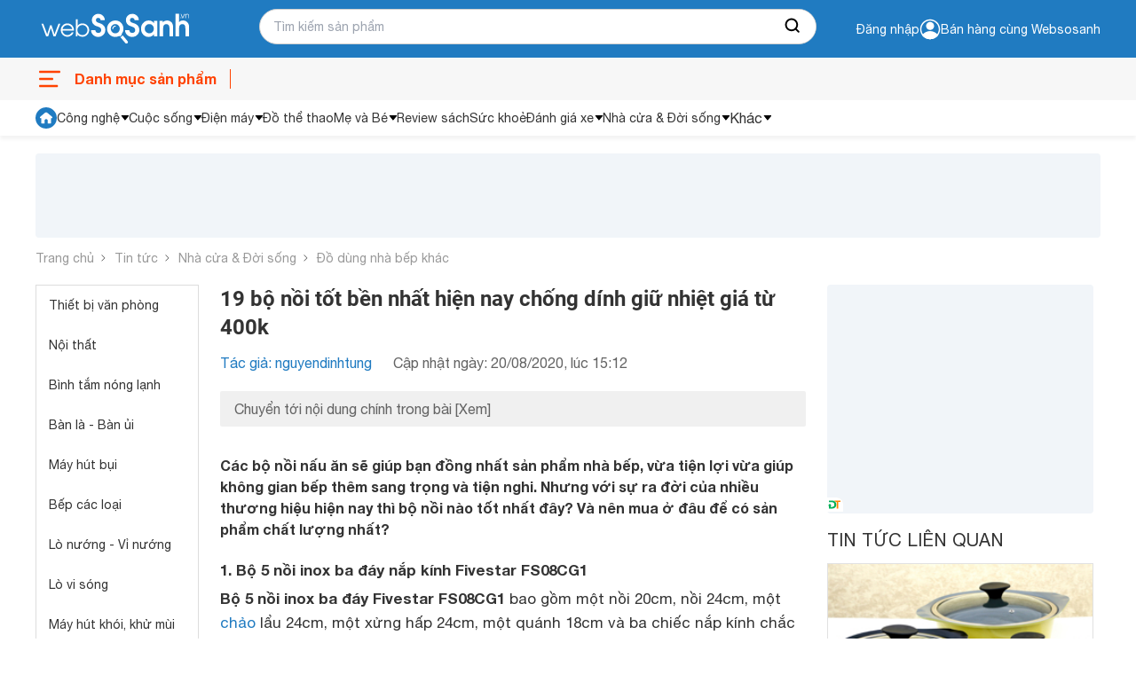

--- FILE ---
content_type: text/html; charset=utf-8
request_url: https://websosanh.vn/tin-tuc/19-bo-noi-tot-ben-nhat-hien-nay-chong-dinh-giu-nhiet-gia-tu-400k-c102-2020072909440526.htm
body_size: 41941
content:
<!DOCTYPE html><html lang="vi"><head><meta charset="utf-8"><meta name="viewport" content="width=device-width, initial-scale=1"><style>*,::before,::after{--tw-border-spacing-x:0;--tw-border-spacing-y:0;--tw-translate-x:0;--tw-translate-y:0;--tw-rotate:0;--tw-skew-x:0;--tw-skew-y:0;--tw-scale-x:1;--tw-scale-y:1;--tw-pan-x:;--tw-pan-y:;--tw-pinch-zoom:;--tw-scroll-snap-strictness:proximity;--tw-gradient-from-position:;--tw-gradient-via-position:;--tw-gradient-to-position:;--tw-ordinal:;--tw-slashed-zero:;--tw-numeric-figure:;--tw-numeric-spacing:;--tw-numeric-fraction:;--tw-ring-inset:;--tw-ring-offset-width:0;--tw-ring-offset-color:#fff;--tw-ring-color:rgb(59 130 246 / 0.5);--tw-ring-offset-shadow:0 0 #0000;--tw-ring-shadow:0 0 #0000;--tw-shadow:0 0 #0000;--tw-shadow-colored:0 0 #0000;--tw-blur:;--tw-brightness:;--tw-contrast:;--tw-grayscale:;--tw-hue-rotate:;--tw-invert:;--tw-saturate:;--tw-sepia:;--tw-drop-shadow:;--tw-backdrop-blur:;--tw-backdrop-brightness:;--tw-backdrop-contrast:;--tw-backdrop-grayscale:;--tw-backdrop-hue-rotate:;--tw-backdrop-invert:;--tw-backdrop-opacity:;--tw-backdrop-saturate:;--tw-backdrop-sepia:;--tw-contain-size:;--tw-contain-layout:;--tw-contain-paint:;--tw-contain-style:}::backdrop{--tw-border-spacing-x:0;--tw-border-spacing-y:0;--tw-translate-x:0;--tw-translate-y:0;--tw-rotate:0;--tw-skew-x:0;--tw-skew-y:0;--tw-scale-x:1;--tw-scale-y:1;--tw-pan-x:;--tw-pan-y:;--tw-pinch-zoom:;--tw-scroll-snap-strictness:proximity;--tw-gradient-from-position:;--tw-gradient-via-position:;--tw-gradient-to-position:;--tw-ordinal:;--tw-slashed-zero:;--tw-numeric-figure:;--tw-numeric-spacing:;--tw-numeric-fraction:;--tw-ring-inset:;--tw-ring-offset-width:0;--tw-ring-offset-color:#fff;--tw-ring-color:rgb(59 130 246 / 0.5);--tw-ring-offset-shadow:0 0 #0000;--tw-ring-shadow:0 0 #0000;--tw-shadow:0 0 #0000;--tw-shadow-colored:0 0 #0000;--tw-blur:;--tw-brightness:;--tw-contrast:;--tw-grayscale:;--tw-hue-rotate:;--tw-invert:;--tw-saturate:;--tw-sepia:;--tw-drop-shadow:;--tw-backdrop-blur:;--tw-backdrop-brightness:;--tw-backdrop-contrast:;--tw-backdrop-grayscale:;--tw-backdrop-hue-rotate:;--tw-backdrop-invert:;--tw-backdrop-opacity:;--tw-backdrop-saturate:;--tw-backdrop-sepia:;--tw-contain-size:;--tw-contain-layout:;--tw-contain-paint:;--tw-contain-style:}*,::before,::after{box-sizing:border-box;border-width:0;border-style:solid;border-color:#e5e7eb}::before,::after{--tw-content:''}html,:host{line-height:1.5;-webkit-text-size-adjust:100%;-moz-tab-size:4;-o-tab-size:4;tab-size:4;font-family:ui-sans-serif,system-ui,sans-serif,"Apple Color Emoji","Segoe UI Emoji","Segoe UI Symbol","Noto Color Emoji";font-feature-settings:normal;font-variation-settings:normal;-webkit-tap-highlight-color:transparent}body{margin:0;line-height:inherit}hr{height:0;color:inherit;border-top-width:1px}abbr:where([title]){-webkit-text-decoration:underline dotted;text-decoration:underline dotted}h1,h2,h3,h4,h5,h6{font-size:inherit;font-weight:inherit}a{color:inherit;text-decoration:inherit}b,strong{font-weight:bolder}code,kbd,samp,pre{font-family:ui-monospace,SFMono-Regular,Menlo,Monaco,Consolas,"Liberation Mono","Courier New",monospace;font-feature-settings:normal;font-variation-settings:normal;font-size:1em}small{font-size:80%}sub,sup{font-size:75%;line-height:0;position:relative;vertical-align:baseline}sub{bottom:-0.25em}sup{top:-0.5em}table{text-indent:0;border-color:inherit;border-collapse:collapse}button,input,optgroup,select,textarea{font-family:inherit;font-feature-settings:inherit;font-variation-settings:inherit;font-size:100%;font-weight:inherit;line-height:inherit;letter-spacing:inherit;color:inherit;margin:0;padding:0}button,select{text-transform:none}button,input:where([type='button']),input:where([type='reset']),input:where([type='submit']){-webkit-appearance:button;background-color:transparent;background-image:none}:-moz-focusring{outline:auto}:-moz-ui-invalid{box-shadow:none}progress{vertical-align:baseline}::-webkit-inner-spin-button,::-webkit-outer-spin-button{height:auto}[type='search']{-webkit-appearance:textfield;outline-offset:-2px}::-webkit-search-decoration{-webkit-appearance:none}::-webkit-file-upload-button{-webkit-appearance:button;font:inherit}summary{display:list-item}blockquote,dl,dd,h1,h2,h3,h4,h5,h6,hr,figure,p,pre{margin:0}fieldset{margin:0;padding:0}legend{padding:0}ol,ul,menu{list-style:none;margin:0;padding:0}dialog{padding:0}textarea{resize:vertical}input::-moz-placeholder,textarea::-moz-placeholder{opacity:1;color:#9ca3af}input::placeholder,textarea::placeholder{opacity:1;color:#9ca3af}button,[role="button"]{cursor:pointer}:disabled{cursor:default}img,svg,video,canvas,audio,iframe,embed,object{display:block;vertical-align:middle}img,video{max-width:100%;height:auto}[hidden]:where(:not([hidden="until-found"])){display:none}.\!container{width:100% !important;margin-right:auto !important;margin-left:auto !important;padding-right:8px !important;padding-left:8px !important}.container{width:100%;margin-right:auto;margin-left:auto;padding-right:8px;padding-left:8px}@media (min-width:640px){.\!container{max-width:640px !important}.container{max-width:640px}}@media (min-width:768px){.\!container{max-width:768px !important}.container{max-width:768px}}@media (min-width:1024px){.\!container{max-width:1024px !important}.container{max-width:1024px}}@media (min-width:1280px){.\!container{max-width:1280px !important}.container{max-width:1280px}}@media (min-width:1536px){.\!container{max-width:1536px !important}.container{max-width:1536px}}.invisible{visibility:hidden}.fixed{position:fixed}.absolute{position:absolute}.relative{position:relative}.sticky{position:sticky}.-bottom-full{bottom:-100%}.bottom-0{bottom:0}.bottom-\[12px\]{bottom:12px}.left-0{left:0}.right-0{right:0}.right-\[8px\]{right:8px}.top-0{top:0}.top-px{top:1px}.z-10{z-index:10}.z-20{z-index:20}.m-0{margin:0}.my-2{margin-top:0.5rem;margin-bottom:0.5rem}.-mt-2{margin-top:-0.5rem}.mb-0{margin-bottom:0}.mb-20{margin-bottom:5rem}.mb-3{margin-bottom:0.75rem}.ml-1{margin-left:0.25rem}.ml-2{margin-left:0.5rem}.ml-3{margin-left:0.75rem}.ml-4{margin-left:1rem}.ml-auto{margin-left:auto}.mr-0{margin-right:0}.mr-3{margin-right:0.75rem}.mr-4{margin-right:1rem}.mt-0{margin-top:0}.mt-1{margin-top:0.25rem}.mt-10{margin-top:2.5rem}.mt-12{margin-top:3rem}.mt-16{margin-top:4rem}.mt-2{margin-top:0.5rem}.mt-20{margin-top:5rem}.mt-32{margin-top:8rem}.mt-40{margin-top:10rem}.line-clamp-1{overflow:hidden;display:-webkit-box;-webkit-box-orient:vertical;-webkit-line-clamp:1}.line-clamp-2{overflow:hidden;display:-webkit-box;-webkit-box-orient:vertical;-webkit-line-clamp:2}.flex{display:flex}.table{display:table}.grid{display:grid}.hidden{display:none}.h-5{height:1.25rem}.h-6{height:1.5rem}.h-7{height:1.75rem}.h-\[120px\]{height:120px}.h-\[18px\]{height:18px}.h-\[28px\]{height:28px}.h-\[60px\]{height:60px}.h-\[70\%\]{height:70%}.h-auto{height:auto}.h-full{height:100%}.max-h-\[120px\]{max-height:120px}.max-h-\[95px\]{max-height:95px}.min-h-\[36px\]{min-height:36px}.w-12{width:3rem}.w-6{width:1.5rem}.w-\[100px\]{width:100px}.w-\[120px\]{width:120px}.w-\[298px\]{width:298px}.w-\[340px\]{width:340px}.w-\[40px\]{width:40px}.w-\[60px\]{width:60px}.w-\[65px\]{width:65px}.w-\[75px\]{width:75px}.w-\[84px\]{width:84px}.w-auto{width:auto}.w-full{width:100%}.max-w-\[80px\]{max-width:80px}.grow{flex-grow:1}.table-fixed{table-layout:fixed}.transform{transform:translate(var(--tw-translate-x),var(--tw-translate-y)) rotate(var(--tw-rotate)) skewX(var(--tw-skew-x)) skewY(var(--tw-skew-y)) scaleX(var(--tw-scale-x)) scaleY(var(--tw-scale-y))}.flex-col{flex-direction:column}.items-center{align-items:center}.items-baseline{align-items:baseline}.justify-end{justify-content:flex-end}.justify-center{justify-content:center}.justify-between{justify-content:space-between}.gap-1{gap:0.25rem}.gap-1\.5{gap:0.375rem}.gap-2{gap:0.5rem}.gap-3{gap:0.75rem}.gap-4{gap:1rem}.gap-6{gap:1.5rem}.overflow-hidden{overflow:hidden}.overflow-x-auto{overflow-x:auto}.text-ellipsis{text-overflow:ellipsis}.rounded{border-radius:0.25rem}.rounded-2xl{border-radius:1rem}.rounded-\[10px\]{border-radius:10px}.rounded-sm{border-radius:0.125rem}.rounded-t-md{border-top-left-radius:0.375rem;border-top-right-radius:0.375rem}.border{border-width:1px}.border-b{border-bottom-width:1px}.border-l-0{border-left-width:0}.border-t{border-top-width:1px}.border-t-0{border-top-width:0}.border-cddd{--tw-border-opacity:1;border-color:rgb(221 221 221 / var(--tw-border-opacity,1))}.bg-\[\#FF4200\]{--tw-bg-opacity:1;background-color:rgb(255 66 0 / var(--tw-bg-opacity,1))}.bg-black{--tw-bg-opacity:1;background-color:rgb(51 51 51 / var(--tw-bg-opacity,1))}.bg-cfdebeb{--tw-bg-opacity:1;background-color:rgb(253 235 235 / var(--tw-bg-opacity,1))}.bg-green{background-color:#4CAF4F;}.bg-primary{--tw-bg-opacity:1;background-color:rgb(31 123 193 / var(--tw-bg-opacity,1))}.bg-slate-900{--tw-bg-opacity:1;background-color:rgb(15 23 42 / var(--tw-bg-opacity,1))}.bg-verify{--tw-bg-opacity:1;background-color:rgb(241 141 50 / var(--tw-bg-opacity,1))}.bg-white{--tw-bg-opacity:1;background-color:rgb(255 255 255 / var(--tw-bg-opacity,1))}.p-0{padding:0}.p-1{padding:0.25rem}.p-3{padding:0.75rem}.px-2{padding-left:0.5rem;padding-right:0.5rem}.px-4{padding-left:1rem;padding-right:1rem}.py-2{padding-top:0.5rem;padding-bottom:0.5rem}.py-3{padding-top:0.75rem;padding-bottom:0.75rem}.py-4{padding-top:1rem;padding-bottom:1rem}.pb-0{padding-bottom:0}.pb-3{padding-bottom:0.75rem}.pl-2{padding-left:0.5rem}.pl-3{padding-left:0.75rem}.pl-4{padding-left:1rem}.pr-0{padding-right:0}.pr-3{padding-right:0.75rem}.pt-0{padding-top:0}.pt-1{padding-top:0.25rem}.pt-2{padding-top:0.5rem}.text-left{text-align:left}.text-center{text-align:center}.text-right{text-align:right}.align-middle{vertical-align:middle}.text-\[12px\]{font-size:12px}.text-\[14px\]{font-size:14px}.text-f15px{font-size:15px;line-height:18px}.text-sm{font-size:0.875rem;line-height:1.25rem}.text-xs{font-size:0.75rem;line-height:1rem}.font-bold{font-weight:700}.leading-4\.5{line-height:1.125rem}.text-black{--tw-text-opacity:1;color:rgb(51 51 51 / var(--tw-text-opacity,1))}.text-c666{--tw-text-opacity:1;color:rgb(102 102 102 / var(--tw-text-opacity,1))}.text-danger{--tw-text-opacity:1;color:rgb(234 47 47 / var(--tw-text-opacity,1))}.text-orange{--tw-text-opacity:1;color:rgb(255 66 0 / var(--tw-text-opacity,1))}.text-primary{--tw-text-opacity:1;color:rgb(31 123 193 / var(--tw-text-opacity,1))}.text-white{--tw-text-opacity:1;color:rgb(255 255 255 / var(--tw-text-opacity,1))}.no-underline{text-decoration-line:none}.opacity-50{opacity:0.5}.filter{filter:var(--tw-blur) var(--tw-brightness) var(--tw-contrast) var(--tw-grayscale) var(--tw-hue-rotate) var(--tw-invert) var(--tw-saturate) var(--tw-sepia) var(--tw-drop-shadow)}.transition-all{transition-property:all;transition-timing-function:cubic-bezier(0.4,0,0.2,1);transition-duration:150ms}.duration-300{transition-duration:300ms}.duration-500{transition-duration:500ms}*,::after,::before{box-sizing:border-box}@media(prefers-reduced-motion:no-preference){:root{scroll-behavior:smooth}}html{scroll-behavior:smooth}body{margin:0;font-family:system-ui,-apple-system,"Segoe UI",Roboto,"Helvetica Neue",Arial,"Noto Sans","Liberation Sans",sans-serif,"Apple Color Emoji","Segoe UI Emoji","Segoe UI Symbol","Noto Color Emoji";font-size:1rem;font-weight:400;line-height:1.5;color:#212529;background-color:#fff;-webkit-text-size-adjust:100%;-webkit-tap-highlight-color:rgba(0,0,0,0)}[tabindex="-1"]:focus:not(:focus-visible){outline:0 !important}hr{margin:1rem 0;color:inherit;background-color:currentColor;border:0;opacity:.25}hr:not([size]){height:1px}h1,h2,h3,h4,h5,h6{margin-top:0;margin-bottom:.5rem;font-weight:500;line-height:1.2}h1{font-size:calc(1.375rem + 1.5vw)}@media(min-width:1200px){h1{font-size:2.5rem}}h2{font-size:calc(1.325rem + .9vw)}@media(min-width:1200px){h2{font-size:2rem}}h3{font-size:calc(1.3rem + .6vw)}@media(min-width:1200px){h3{font-size:1.75rem}}h4{font-size:calc(1.275rem + .3vw)}@media(min-width:1200px){h4{font-size:1.5rem}}h5{font-size:1.25rem}h6{font-size:1rem}p{margin-top:0;margin-bottom:1rem}abbr[data-bs-original-title],abbr[title]{text-decoration:underline;-webkit-text-decoration:underline dotted;text-decoration:underline dotted;cursor:help;-webkit-text-decoration-skip-ink:none;text-decoration-skip-ink:none}address{margin-bottom:1rem;font-style:normal;line-height:inherit}ol,ul{padding-left:2rem}dl,ol,ul{margin-top:0;margin-bottom:1rem}ol ol,ol ul,ul ol,ul ul{margin-bottom:0}dt{font-weight:700}dd{margin-bottom:.5rem;margin-left:0}blockquote{margin:0 0 1rem}b,strong{font-weight:700}small{font-size:.875em}mark{padding:.2em;background-color:#fcf8e3}sub,sup{position:relative;font-size:.75em;line-height:0;vertical-align:baseline}sub{bottom:-0.25em}sup{top:-0.5em}a{color:#0d6efd;text-decoration:underline}a:not([href]):not([class]),a:not([href]):not([class]):hover{color:inherit;text-decoration:none}code,kbd,pre,samp{font-family:SFMono-Regular,Menlo,Monaco,Consolas,"Liberation Mono","Courier New",monospace;font-size:1em;direction:ltr;unicode-bidi:bidi-override}pre{display:block;margin-top:0;margin-bottom:1rem;overflow:auto;font-size:.875em}pre code{font-size:inherit;color:inherit;word-break:normal}code{font-size:.875em;color:#d63384;word-wrap:break-word}a>code{color:inherit}kbd{padding:.2rem .4rem;font-size:.875em;color:#fff;background-color:#212529;border-radius:.2rem}kbd kbd{padding:0;font-size:1em;font-weight:700}figure{margin:0 0 1rem}img,svg{vertical-align:middle}table{caption-side:bottom;border-collapse:collapse}caption{padding-top:.5rem;padding-bottom:.5rem;color:#6c757d;text-align:left}th{text-align:inherit;text-align:-webkit-match-parent}tbody,td,tfoot,th,thead,tr{border-color:inherit;border-style:solid;border-width:0}label{display:inline-block}button{border-radius:0}button:focus{outline:dotted 1px;outline:-webkit-focus-ring-color auto 5px}button,input,optgroup,select,textarea{margin:0;font-family:inherit;font-size:inherit;line-height:inherit}button,select{text-transform:none}[role=button]{cursor:pointer}select{word-wrap:normal}[list]::-webkit-calendar-picker-indicator{display:none}[type=button],[type=reset],[type=submit],button{-webkit-appearance:button}[type=button]:not(:disabled),[type=reset]:not(:disabled),[type=submit]:not(:disabled),button:not(:disabled){cursor:pointer}::-moz-focus-inner{padding:0;border-style:none}textarea{resize:vertical}fieldset{min-width:0;padding:0;margin:0;border:0}legend{float:left;width:100%;padding:0;margin-bottom:.5rem;font-size:calc(1.275rem + .3vw);line-height:inherit}@media(min-width:1200px){legend{font-size:1.5rem}}legend+*{clear:left}::-webkit-datetime-edit-day-field,::-webkit-datetime-edit-fields-wrapper,::-webkit-datetime-edit-hour-field,::-webkit-datetime-edit-minute,::-webkit-datetime-edit-month-field,::-webkit-datetime-edit-text,::-webkit-datetime-edit-year-field{padding:0}::-webkit-inner-spin-button{height:auto}[type=search]{outline-offset:-2px;-webkit-appearance:textfield}::-webkit-search-decoration{-webkit-appearance:none}::-webkit-color-swatch-wrapper{padding:0}::file-selector-button{font:inherit}::-webkit-file-upload-button{font:inherit;-webkit-appearance:button}output{display:inline-block}iframe{border:0}summary{display:list-item;cursor:pointer}progress{vertical-align:baseline}[hidden]{display:none !important}@font-face{font-family:"Roboto";src:url(https://asset.websosanh.vn/dist/67168c66abc3f57c79f4.eot);src:url(https://asset.websosanh.vn/dist/67168c66abc3f57c79f4.eot?#iefix) format("embedded-opentype"),url(https://asset.websosanh.vn/dist/9d43b86421e004e704b9.woff2) format("woff2"),url(https://asset.websosanh.vn/dist/0944be1093c62cedb919.woff) format("woff");font-weight:400;font-style:normal;font-display:swap}@font-face{font-family:"Roboto";src:url(https://asset.websosanh.vn/dist/99206ca9cabf117494bc.eot);src:url(https://asset.websosanh.vn/dist/99206ca9cabf117494bc.eot?#iefix) format("embedded-opentype"),url(https://asset.websosanh.vn/dist/89909ce653d7b6c0f12b.woff2) format("woff2"),url(https://asset.websosanh.vn/dist/59bbaf592c62cb87ecc6.woff) format("woff");font-weight:400;font-style:italic;font-display:swap}@font-face{font-family:"Roboto";src:url(https://asset.websosanh.vn/dist/8d9d887fa93be6c4eda9.eot);src:url(https://asset.websosanh.vn/dist/8d9d887fa93be6c4eda9.eot?#iefix) format("embedded-opentype"),url(https://asset.websosanh.vn/dist/b21da07c934a28b2fef3.woff2) format("woff2"),url(https://asset.websosanh.vn/dist/9fa4a8113c081e9b3138.woff) format("woff");font-weight:700;font-style:normal;font-display:swap}@font-face{font-family:"Roboto";src:url(https://asset.websosanh.vn/dist/ba53f6d66c92387cba15.eot);src:url(https://asset.websosanh.vn/dist/ba53f6d66c92387cba15.eot?#iefix) format("embedded-opentype"),url(https://asset.websosanh.vn/dist/0a203fd6e3bba185629d.woff2) format("woff2"),url(https://asset.websosanh.vn/dist/24d270c04a21572bbba5.woff) format("woff");font-weight:700;font-style:italic;font-display:swap}@font-face{font-family:"Helvetica";src:url(https://asset.websosanh.vn/dist/721fc7aa8cc08a27b890.ttf) format("truetype");font-weight:300;font-style:normal;font-display:swap}@font-face{font-family:"Helvetica";src:url(https://asset.websosanh.vn/dist/e1d6112f8c98f3bd8170.ttf) format("truetype");font-weight:700;font-style:normal;font-display:swap}@font-face{font-family:"Helvetica";src:url(https://asset.websosanh.vn/dist/01b2d2416d9bf97f1e1b.ttf) format("truetype");font-weight:300;font-style:italic;font-display:swap}@font-face{font-family:"Helvetica";src:url(https://asset.websosanh.vn/dist/b5fcf42b51f1cbb7fe80.ttf) format("truetype");font-weight:700;font-style:italic;font-display:swap}.back-version{position:fixed;bottom:0;right:20px;z-index:12;background:#207bc1;color:#fff;padding:4px 16px;border-radius:6px 6px 0 0;font-size:14px;border:none}.header-container{background:#207bc1;position:sticky;width:100%;top:0;left:0;z-index:13}.header-wrap{display:flex;padding:2px 0;height:65px}.header-wrap .logo{line-height:0;margin:0;width:100%;max-width:252px;display:flex;align-items:center}.header-wrap .logo a{display:inline-block}.header-wrap .logo img{height:62px}.header-wrap .header-search{position:relative;width:100%;max-width:628px;padding:10px 0 0 0}.header-wrap .header-search .header-search-box{padding:0 0 0 15px;font-size:14px;line-height:1.5;color:#333;width:628px;height:40px;display:block;background:#fff none;border-radius:25px;border:1px solid #cfcfcf}.header-wrap .header-search .search-btn{position:absolute;right:1px;top:11px;width:50px;height:38px;border:none;border-radius:0 25px 25px 0;background:#fff}.header-wrap .header-action{width:100%;color:#fff;font-size:14px;grid-template-rows:24px 24px;justify-content:flex-end;align-items:center;display:flex;-moz-column-gap:20px;column-gap:20px;cursor:pointer}.header-wrap .header-action-login{display:flex;justify-content:end;align-items:center}.header-wrap .header-action-login .header-account{position:relative;display:flex;align-items:center;gap:6px}.header-wrap .header-action-login .header-account::after{content:"";display:block;color:#fff;font-size:12px;position:absolute;width:60px;left:-16px}.hot-search-wrap{display:flex;justify-content:center;align-items:center;padding:0 0 5px 0}.hot-search-wrap .hot-search-key{display:flex;color:#fff;margin:0;font-size:12px;width:628px;-moz-column-gap:18px;column-gap:18px;z-index:-2}.header-merchant a{color:#fff}.icon{width:20px;height:20px}.ico-notify{background-image:url(https://asset.websosanh.vn/dist/59af7995cf953f21a200.svg);background-repeat:no-repeat;background-color:#207bc1;display:block}.ico-search-btn{background:url(https://asset.websosanh.vn/dist/5d51acfe1e8fff6aef80.svg);background-repeat:no-repeat;display:block;margin:0 auto}.search-panel{display:flex;flex-direction:column;background:#fff;width:100%;position:absolute;padding:26px 15px 4px;top:28px;z-index:-1;row-gap:6px;font-size:14px;visibility:hidden;opacity:0;transition:top .15s,visibility .15s,opacity .15s;box-shadow:4px 4px 4px rgba(0,0,0,.15),-4px 4px 4px rgba(0,0,0,.15);border-radius:0 0 20px 20px}.search-panel.active{visibility:visible;opacity:1}.search-panel .search-box-list{margin:10px 0;display:grid;grid-template-columns:repeat(2,50%);row-gap:4px;-moz-column-gap:10px;column-gap:10px}.search-panel .search-box-item a{color:#333}.search-panel .search-box-item a:hover{color:#1f7bc1}.search-history-box{row-gap:8px;display:flex;flex-direction:column;padding:10px 0}.search-history-box-item{display:flex;-moz-column-gap:9px;column-gap:9px;cursor:pointer;align-items:center}.search-history-box-item:hover{color:#1f7bc1}.search-box-title{font-weight:700}.search-auto-complete{display:flex}.search-auto-complete a{color:#333;display:flex;font-size:14px;width:100%;padding:4px 6px}.search-auto-complete-cate{color:#28a2b2}.search-auto-complete .compare-suggest{display:grid}.search-auto-complete .suggest-name{display:flex;justify-content:space-between}.search-auto-complete.border{border-top:1px solid #d9d9d9;padding:6px 0 0}.search-auto-complete:hover{background:#f0f8ff}.footer-container{width:100%;height:100%;padding:20px 0 0;background:#f2f3f8;border:1px solid #d6d6d6}.footer-wrap{display:grid;grid-template-columns:repeat(4,auto);grid-column-gap:80px}.footer-wrap-section .logo{position:relative;width:213px;height:80px}.footer-wrap-section .logo a{width:100%;height:100%;position:absolute;top:0;left:-8px}.footer-wrap-section .footer-certificate{display:flex;align-items:center;-moz-column-gap:20px;column-gap:20px}.footer-wrap-copyright{display:flex;justify-content:center;align-items:center;height:32px;margin-top:6px;font-size:13px;border-top:1px solid #d3d3d3}.footer-info{display:flex;justify-content:space-between}.footer-info-company{max-width:360px;display:flex;flex-direction:column;row-gap:10px}.footer-info-company h3{font-size:18px;font-weight:700;margin:0}.footer-info-company p{font-size:14px;margin:0}.footer-info-company p a{color:#333}.footer-info-company p.company-hotline{margin:40px 0 0 0}.navigation-container{background:#f7f7f7;position:sticky;width:100%;top:65px;left:0;z-index:11;height:48px}.navigation-wrap{height:100%;max-height:48px;display:flex;justify-content:space-between}.close-menu{line-height:48px;color:#a0a0a0;font-size:16px;display:flex}.close-menu::after{content:"";display:block;width:30px;height:48px;background:rgba(0,0,0,0) url(https://asset.websosanh.vn/dist/b66de5a8279414a6df05.svg) no-repeat center}.menu-wrap{line-height:48px;position:relative;width:220px}.menu-wrap .menu-title{width:100%;height:100%;overflow:hidden;display:flex;position:relative;font-size:16px;color:#ff4200;font-weight:700}.menu-wrap .menu-title::before{content:"";width:32px;background:rgba(0,0,0,0) url(https://asset.websosanh.vn/dist/e69acea0bf92c1a517e0.svg) no-repeat center/32px;margin-right:12px}.menu-wrap .menu-title::after{content:"";width:35px;border-right:1px solid #ff4200;height:22px;position:absolute;right:0;top:13px}.list-category{overflow:visible;position:absolute;top:40px;left:0;background:#fff none;width:100vw;max-width:1200px;grid-template-columns:repeat(10,10%);margin:0;padding:0;list-style:none;display:none}.list-category-relative{position:relative;min-height:264px;top:0;display:grid;background:#f7f7f7;border:1px solid #ddd;border-radius:8px}.list-category li{text-align:center;align-items:center;position:relative;display:flex;justify-content:center}.list-category li h2{font-size:14px;font-weight:400;margin:0}.list-category li a{color:#333;padding:10px;width:100%;height:100%;display:grid;grid-template-rows:68px 34px;align-items:baseline}.list-category li a::before{content:"";width:46px;height:46px;display:block;margin:0 auto}.list-category li a:hover{color:#ff4200}.menu-wrap:hover.list-category{display:grid}.menu-wrap:hover.list-category-menu{visibility:visible;opacity:1}.deal-link{display:flex;align-items:center;justify-content:end;grid-column-gap:27px;line-height:48px;max-width:980px;overflow:hidden;width:100%;margin:0}.deal-link a{color:#333;font-weight:400;font-size:14px;width:100%;height:100%}.deal-link a:hover{color:#ff4200}.deal-link .swiper-slide{width:auto}.deal-link-item{display:flex;width:auto;height:100%;white-space:nowrap}.deal-link-item .has-children{display:flex;align-items:center}.deal-link-item .has-children:after{content:"";width:11px;height:8px;display:block;background:#333 none;position:relative;-webkit-mask:url(https://asset.websosanh.vn/dist/4a6880e6281655ef5ee0.svg) no-repeat;mask:url(https://asset.websosanh.vn/dist/4a6880e6281655ef5ee0.svg) no-repeat;margin:0 0 0 5px}.deal-link-item:hover .sub-menu-cate{visibility:visible;opacity:1;transform:translateY(0)}.deal-link-item:hover .has-children:after{background:#ff4200}.sub-menu-cate{z-index:11;width:200px;position:absolute;background:#fff;top:42px;box-shadow:-4px 0 4px rgba(0,0,0,.1),4px 4px 4px rgba(0,0,0,.1);transition:all .15s;visibility:hidden;opacity:0;transform:translateY(15px)}.sub-menu-cate li{padding:0 10px;border-bottom:1px solid #e2e2e2;height:40px;align-items:center;display:flex;width:100%}.sub-menu-cate li:hover{background:#1f7bc1}.sub-menu-cate li:hover a{color:#fff}.dien-thoai-may-tinh-bang::before{background:transparent url(https://asset.websosanh.vn/dist/23a87860d12ab078ca3f.png) no-repeat center/46px 46px}.thoi-trang-my-pham::before{background:transparent url(https://asset.websosanh.vn/dist/a15b20067d1373bb8f78.png) no-repeat center/46px 46px}.cham-soc-thu-cung::before{background:transparent url(https://asset.websosanh.vn/dist/3aa245251f87e4d90021.png) no-repeat center/46px 46px}.cong-nghiep-xay-dung::before{background:transparent url(https://asset.websosanh.vn/dist/439a23dd1e1d0c992a09.png) no-repeat center/46px 46px}.dien-lanh::before{background:transparent url(https://asset.websosanh.vn/dist/c1508d13ff892e81d462.png) no-repeat center/46px 46px}.thiet-bi-gia-dung::before{background:transparent url(https://asset.websosanh.vn/dist/bada982962c47816748c.png) no-repeat center/46px 46px}.do-the-thao::before{background:transparent url(https://asset.websosanh.vn/dist/eebf25cb1163055453d7.png) no-repeat center/46px 46px}.may-anh-may-quay-phim::before{background:transparent url(https://asset.websosanh.vn/dist/e3a81fc00d48418975c1.png) no-repeat center/46px 46px}.may-nong-nghiep::before{background:transparent url(https://asset.websosanh.vn/dist/643ae96f10bd203cb7fb.png) no-repeat center/46px 46px}.me-va-be::before{background:transparent url(https://asset.websosanh.vn/dist/e76dfcf56d69890d66bf.png) no-repeat center/46px 46px}.nhac-cu::before{background:transparent url(https://asset.websosanh.vn/dist/6616daf743f2e8405025.png) no-repeat center/46px 46px}.noi-that::before{background:transparent url(https://asset.websosanh.vn/dist/1dffd9d0feb9ef11b3e8.png) no-repeat center/46px 46px}.o-to-xe-may-xe-dap::before{background:transparent url(https://asset.websosanh.vn/dist/43835a78049d6b0e3d18.png) no-repeat center/46px 46px}.sach::before{background:transparent url(https://asset.websosanh.vn/dist/c6e68bf9a9efc59b73fb.png) no-repeat center/46px 46px}.thiet-bi-sieu-thi::before{background:transparent url(https://asset.websosanh.vn/dist/678917db77b2abe97cd6.png) no-repeat center/46px 46px}.thiet-bi-van-phong::before{background:transparent url(https://asset.websosanh.vn/dist/6541d7f11fb1ce43b956.png) no-repeat center/46px 46px}.thiet-bi-y-te-suc-khoe::before{background:transparent url(https://asset.websosanh.vn/dist/55ec0e29ca613e650738.png) no-repeat center/46px 46px}.thoi-trang-my-pham::before{background:transparent url(https://asset.websosanh.vn/dist/a15b20067d1373bb8f78.png) no-repeat center/46px 46px}.thuc-pham-do-uong::before{background:transparent url(https://asset.websosanh.vn/dist/c7128ad7bab52fb2d66f.png) no-repeat center/46px 46px}.tin-hoc::before{background:transparent url(https://asset.websosanh.vn/dist/49f0b34bf25477cc5b26.png) no-repeat center/46px 46px}.tivi-am-thanh::before{background:transparent url(https://asset.websosanh.vn/dist/1038e822a4419fb4c79b.png) no-repeat center/46px 46px}.do-dung-hoc-sinh::before{background:transparent url(https://asset.websosanh.vn/dist/c6e68bf9a9efc59b73fb.png) no-repeat center/46px 46px}.vat-tu-thiet-bi-khoa-hoc::before{background:transparent url(https://asset.websosanh.vn/dist/25e3c1460b7f372d0250.png) no-repeat center/24px 24px}.dich-vu::before{background:transparent url(https://asset.websosanh.vn/dist/a35e01fc5cc279a45844.png) no-repeat center/24px 24px}.qua-tang::before{background:transparent url(https://asset.websosanh.vn/dist/b2f7dab1b8745e3d461a.png) no-repeat center/24px 24px}.auth-wrap{position:fixed;top:164px;right:0;width:100vw;color:#4d4d4d;z-index:100;display:flex;align-items:center;justify-content:center;visibility:hidden;opacity:0}.auth-wrap.active{visibility:visible;opacity:1}.auth-overlay{position:fixed;top:0;left:0;bottom:0;width:100%;height:100%;background:rgba(0,0,0,.6) none;z-index:10}.auth-container{padding:40px 30px;background:#fff none;width:100%;max-width:460px;position:relative;border-radius:3px;overflow-y:auto;max-height:100vh;z-index:11}.auth-title{font-weight:700;font-size:30px;line-height:35px;color:#1a202c}.auth-desc{margin:20px 0;font-weight:500;font-size:16px;line-height:110%;color:#2d3748}.auth-social form{margin:16px 0 0;display:flex;flex-wrap:wrap;justify-content:center}.auth-social button{flex:0 0 auto;max-width:100%;width:calc(50% - 10px);border:0;background:#fff;border:1px solid #bdbdbd;border-radius:5px;display:flex;align-items:center;justify-content:space-around;height:45px;padding:0 38px 0 0;font-weight:500;font-size:14px;line-height:16px;color:#161616}.auth-social button::before{content:"";position:relative;display:block;width:24px;height:24px;background:rgba(0,0,0,0) none no-repeat center/100% 100%;margin:0 5px 0 0}.auth-social button.facebook::before{background-image:url(https://asset.websosanh.vn/dist/53388de6ed64a5f991d2.svg)}.auth-social button.google::before{background-image:url(https://asset.websosanh.vn/dist/39f135d1b718c70002b9.svg)}.survey-container{padding:40px 30px;width:100%;max-width:460px;position:relative;border-radius:3px;overflow-y:auto;max-height:100vh;z-index:11}.survey-container .close-popup{background:none;border:none;position:absolute;top:90px;right:60px}.sub-menu-top{position:absolute;top:29px;right:-197px;transform:translateX(-50%);z-index:1000;padding:12px;box-shadow:0 4px 4px rgba(0,0,0,.15);border:1px solid #bdbdbd;border-radius:4px;background:#fff none;margin:0 0 0 -41px;width:200px;visibility:hidden;opacity:0}.sub-menu-top.active{visibility:visible;opacity:1}.sub-menu-top li{font-size:14px;line-height:15px;color:#333;display:flex;align-items:center;font-weight:400;-moz-column-gap:12px;column-gap:12px}.sub-menu-top li a{color:#333}.sub-menu-top li:first-child{margin:0}.header-signin{display:flex;align-items:center;-moz-column-gap:4px;column-gap:4px}.btn-logOut{border:none;background:#fff;margin-top:10px;margin-left:-4px;color:#333;font-size:13px;cursor:pointer}*,::after,::before{box-sizing:border-box}@media(prefers-reduced-motion:reduce){html{scroll-behavior:smooth}}html{scroll-behavior:smooth}body{width:100%;margin:0;padding:0;font-family:"Helvetica",sans-serif;font-weight:300;font-size:16px;line-height:20px;overflow-x:hidden;color:#333}body.no-scroll{position:fixed;overflow-y:scroll}@media only screen and (max-width:1199px){body{overflow:visible}}input:focus,textarea:focus,select:focus,button:focus{outline:none}.grid-container{display:grid;grid-template-areas:"left middle middle middle right right";gap:10px}.container{margin:0 auto;width:1200px;padding:0 !important}.main{padding:0 0 20px 0}.bg-wrap{position:relative;z-index:0}.bg-wrap::before{content:"";position:absolute;top:0;left:50%;transform:translateX(-50%);width:100vw;height:100%;display:block;z-index:-1}ul{list-style-type:none;padding:0}a{text-decoration:none}.pointer-cursor{cursor:pointer}.m-0{margin:0}.mt-0{margin-top:0}.mt-10{margin-top:10px}.mt-12{margin-top:12px}.mt-20{margin-top:20px}.mt-32{margin-top:32px}.mt-40{margin-top:40px}.mb-10{margin-bottom:10px}.mb-12{margin-bottom:12px}.mb-20{margin-bottom:20px}.pt-10{padding-top:10px}.pt-20{padding-top:20px}.pb-10{padding-bottom:10px}.pb-20{padding-bottom:20px}.row-1{grid-row:1}.row-2{grid-row:2}.row-3{grid-row:3}.row-4{grid-row:4}.row-1-3{grid-row:1/3}.column-1{grid-column:1}.column-2{grid-column:2}.column-3{grid-column:3}.column-4{grid-column:4}.column-1-3{grid-column:1/3}.bd-top{border-top:1px solid #e1e1e1}.bd-bot{border-bottom:1px solid #e1e1e1}.section-title{font-weight:700;font-size:22px;line-height:28px;color:#333;margin-bottom:0}.section-title-article{margin:0;font-size:24px;line-height:28px;font-weight:700;color:#207bc1;text-transform:uppercase}.section-title-article a{color:#207bc1}.section-title.background{background:#f6f6f6;padding:12px 0}.section-title-20{font-size:20px}.section-title-20.blue{color:#207bc1;font-weight:700;margin:12px 0}.section-title-16{font-size:16px}.line{border-bottom:1px solid #d1d1d1;padding:0 0 20px 0}.xds-container{display:flex;justify-content:center;background:#f1f5f9;border-radius:4px;padding:2px 0;margin-bottom:8px;gap:20px;align-items:center}.xds-container-double{display:flex;justify-content:space-between}.xds-container.xds-grid{grid-column:1/4}.xds-container.sticky{position:sticky;top:120px}.xds-container.mh-95{height:95px;overflow:hidden}.xds-container.mh-255{min-height:255px}.xds-container.background{margin:0}.page-title{font-size:22px;margin:0 4px}.see-more{margin:auto;text-align:center;line-height:36px}.see-more button{background:#f7f7f7;border-radius:24px;color:#333;width:240px;height:40px;border:none;font-size:16px;font-weight:400;align-items:center;display:flex;justify-content:center;margin:0}.text-center{text-align:center}.d-flex{display:flex}.flex-end{justify-content:end}img{width:auto;height:auto;max-width:100%}.d-none{display:none}.none-sticky{position:relative;top:0}.sticky{position:sticky;top:120px}.overflow-hidden{overflow:hidden}.body-overlay{position:fixed;top:0;left:0;bottom:0;width:100%;height:100%;background:rgba(0,0,0,.6) none;z-index:-1;visibility:hidden;opacity:0;transition:all .3s}.body-overlay.active{opacity:1;visibility:visible}.ads-right-side{width:300px;min-width:300px}.ads-banner{position:relative;background:#f1f5f9;padding:2px;border-radius:4px}.ads-banner a{position:absolute}.ads-banner-300{min-height:300px;background:#f1f5f9;padding:2px;border-radius:4px}.ads-banner-250{min-height:250px;background:#f1f5f9;padding:2px;border-radius:4px}.dta-sticky{position:sticky !important;bottom:0 !important;background:#f1f5f9}.after\:absolute::after{content:var(--tw-content);position:absolute}.after\:left-0::after{content:var(--tw-content);left:0}.after\:top-0::after{content:var(--tw-content);top:0}.after\:h-full::after{content:var(--tw-content);height:100%}.after\:w-full::after{content:var(--tw-content);width:100%}.after\:w-screen::after{content:var(--tw-content);width:100vw}</style><title>19 bộ nồi tốt bền nhất hiện nay chống dính giữ nhiệt giá từ 400k | websosanh.vn</title><meta name="keywords" content="bộ nồi,bộ nồi chảo inox 304 Elmich,bộ nồi chảo Lock&amp;Lock,bộ nồi chống dính,nồi Inox 3 đáy từ Goldsun,nồi inox ba đáy Fivestar,nồi inox sunhouse,nồi tròn Staub 10cm,websosanh.vn"><meta name="description" content="Các bộ nồi nấu ăn sẽ giúp bạn đồng nhất sản phẩm nhà bếp, vừa tiện lợi vừa giúp không gian bếp thêm sang trọng và tiện nghi. Nhưng với sự ra đời của nhiều thương hiệu hiện nay thì bộ nồi nào tốt nhất đây? Và nên mua ở đâu để có sản phẩm chất lượng nhất?"><meta name="robots" content="index,follow,all,max-image-preview:large"><meta property="og:description" content="Các bộ nồi nấu ăn sẽ giúp bạn đồng nhất sản phẩm nhà bếp, vừa tiện lợi vừa giúp không gian bếp thêm sang trọng và tiện nghi. Nhưng với sự ra đời của nhiều thương hiệu hiện nay thì bộ nồi nào tốt nhất đây? Và nên mua ở đâu để có sản phẩm chất lượng nhất?"><meta property="og:image" content="http://img.websosanh.vn:80/v2/users/review/images/19-bo-noi-tot-ben-nhat-hien/irguzjioglt5h.jpg"><meta property="og:image:secure_url" content="https://img.websosanh.vn:443/v2/users/review/images/19-bo-noi-tot-ben-nhat-hien/irguzjioglt5h.jpg"><meta property="og:image:type" content="image/jpeg"><meta property="og:image:width" content="1280"><meta property="og:image:height" content="800"><meta property="og:url" content="https://websosanh.vn/tin-tuc/19-bo-noi-tot-ben-nhat-hien-nay-chong-dinh-giu-nhiet-gia-tu-400k-c102-2020072909440526.htm"><meta property="og:title" content="19 bộ nồi tốt bền nhất hiện nay chống dính giữ nhiệt giá từ 400k"><meta property="og:type" content="product"><meta property="og:site_name" content="Websosanh.vn - So sánh mua rẻ"><meta property="fb:app_id" content="553086378140940"><meta property="fb:admins" content="100005494571611"><meta name="google-site-verification" content="FjWCYAQhb7Dh4AAWVsYXx8eu16u3ZhlAKz94MDkhze4"><link href="https://websosanh.vn/tin-tuc/19-bo-noi-tot-ben-nhat-hien-nay-chong-dinh-giu-nhiet-gia-tu-400k-c102-2020072909440526.htm" rel="canonical"><script async src="https://www.googletagmanager.com/gtag/js?id=G-4FQQZJK68R"></script><script>window.dataLayer=window.dataLayer||[];function gtag(){dataLayer.push(arguments);}
gtag('js',new Date());gtag('config','G-4FQQZJK68R');</script><style>.breadcrumbs{display:flex;align-items:center;margin:12px 0}.breadcrumbs li:not(:last-of-type){margin:0 2px 0 0;position:relative;display:flex}.breadcrumbs li:not(:last-of-type)::after{content:"";display:block;width:5px;height:8px;background:#555 none;-webkit-mask:url(https://asset.websosanh.vn/dist/34bee0af7dff1f57aa52.svg) no-repeat center/5px 8px;mask:url(https://asset.websosanh.vn/dist/34bee0af7dff1f57aa52.svg) no-repeat center/5px 8px;position:relative;margin:0 8px;bottom:-6px}.breadcrumbs a{color:#999;font-size:14px}.article-section-head{display:flex;justify-content:space-between;align-items:center}.article-section-head .see-detail-cate{color:#1f7bc1;font-style:italic;display:flex;border:none;background:none}.article-section-head .see-detail-cate:after{content:"";display:block;background:url(https://asset.websosanh.vn/dist/f193516a9dc104fc49d8.svg) no-repeat center;width:20px;height:20px;margin-left:6px}.article-highlight{display:flex;justify-content:space-between;-moz-column-gap:30px;column-gap:30px}.article-highlight-wrap{display:flex;-moz-column-gap:44px;column-gap:44px}.article-focus{width:572px;position:relative}.article-focus a{color:#333}.article-focus-img{border:1px solid #e1e1e1;height:400px}.article-focus-img img{width:100%;height:100%;-o-object-fit:cover;object-fit:cover}.article-most{width:258px;display:flex;flex-direction:column;row-gap:20px}.article-highlight-slide{border-top:1px solid #ddd}.swiper{width:100%;height:100%}.article-medium{max-height:360px;position:relative}.article-medium a{color:#333}.article-medium img{width:100%;height:178px;-o-object-fit:cover;object-fit:cover;border:1px solid #e1e1e1}.article-title{font-weight:700;font-size:16px;margin:12px 0 0 0;overflow:hidden}.article-title a{color:#333}.article-title a .title{display:-webkit-box;-webkit-line-clamp:4;-webkit-box-orient:vertical;overflow:hidden}.article-title a img{width:100%;height:65px;max-height:65px}.article-title a::after{content:"";position:absolute;width:100%;height:100%;left:0;top:0;display:block}.article-title-sm{font-size:15px;margin-bottom:16px;line-height:18px}.article-title-lg{font-size:15px;line-height:18px;margin-bottom:22px}.article-title-lg a{grid-template-columns:189px 98px}.article-addition-info{display:flex;width:30%;color:#646464;justify-content:space-between;font-size:14px}.article-addition-info .article-view-count{display:flex}.article-addition-info .article-view-count::before{content:"";width:20px;height:20px;display:block;background-image:url(https://asset.websosanh.vn/dist/7c7116d6c947aae08f27.svg);background-repeat:no-repeat;background-position-x:left;background-position-y:center}.article-sapo{line-height:22px;display:-webkit-box;-webkit-line-clamp:3;-webkit-box-orient:vertical;overflow:hidden;font-size:16px}.right-side-sticky{position:sticky;top:80px}.article-ads-500{height:500px}.inpage-compare-ads{width:100%;border-radius:5px;justify-content:center;display:grid;grid-row-gap:16px;margin:0}.compare-ads-item{height:75px;position:relative;display:grid;background:#fff;border:1px solid #e1e1e1;border-radius:2px;grid-template-columns:85px auto;grid-template-rows:auto auto 30px;grid-column-gap:12px}.compare-ads-badge{width:77px;height:21px;position:absolute;right:-1px;top:-1px;border-radius:0 0 0 20px;text-align:center;color:#fff;font-size:14px;border-left:12px solid rgba(0,0,0,0);border-top:21px solid #3cb312;line-height:17px}.compare-ads-badge:before{content:"Đề xuất";color:#fff;position:absolute;top:-19px;left:4px;font-weight:700;font-size:14px}.compare-ads-img{width:75px;height:75px;grid-row:1/4;padding:5px;align-items:center;display:flex}.compare-ads-img img{max-height:100%;max-width:100%}.compare-ads-merchant{grid-row:1;line-height:14px;font-size:13px;color:#000;opacity:.5;display:flex;padding:3px 0}.compare-ads-merchant::before{content:"";width:16px;height:16px;background-image:url(https://asset.websosanh.vn/dist/8769e1fe069e96215e96.svg);background-repeat:no-repeat;display:block}.compare-ads-name{grid-row:2;font-weight:400;font-size:14px;line-height:22px;color:#000;display:-webkit-box;-webkit-line-clamp:1;-webkit-box-orient:vertical;overflow:hidden}.compare-ads-price{grid-row:3;color:#ea2f2f;font-weight:700}.grid-products{display:inline-grid;grid-template-columns:repeat(5,240px);width:100%;max-height:388px;position:relative}.grid-products::before{content:"";position:absolute;top:-1px;left:-1px;width:100%;height:100%;border-left:1px solid #d9d9d9}.grid-products-4{display:inline-grid;grid-template-columns:repeat(4,217px);max-width:868px;position:relative}.grid-products-4::before{content:"";position:absolute;top:-2px;left:-1px;width:100%;height:100%;border-left:1px solid #d9d9d9;border-top:1px solid #d9d9d9}.grid-products-5{display:inline-grid;grid-template-columns:repeat(5,240px);position:relative}.grid-products-5::before{content:"";position:absolute;top:-2px;left:-1px;width:100%;height:100%;border-left:1px solid #d9d9d9}.grid-products-3{display:inline-grid;grid-template-columns:repeat(3,auto);max-width:720px}.grid-products-slide{display:flex;max-width:720px}.grid-products .banner-item{grid-column-start:1;grid-column-end:4;max-height:352px}.grid-products .swiper-pagination{bottom:0}.product-single{width:100%;background:linear-gradient(0deg,#FFFFFF,#FFFFFF);color:#000;font-weight:400;position:relative;border-bottom:1px solid #ddd;border-right:1px solid #ddd;display:flex;flex-direction:column}.product-single:hover{box-shadow:0 2px 12px rgba(0,0,0,.12)}.product-single:hover .product-single-button{display:block}.product-single-img{position:relative;height:200px;border-radius:2px;display:flex;align-items:center;justify-content:center;padding:10px}.product-single-img img{max-width:100%;max-height:100%}.product-single-badge{position:absolute;right:14px}.product-single-badge.wishlist,.product-single-badge.verified{bottom:10px;right:15px}.product-single .ads-badge{width:77px;height:21px;position:absolute;right:-1px;top:-1px;border-radius:0 0 0 20px;text-align:center;color:#fff;font-size:14px;border-left:12px solid rgba(0,0,0,0);border-top:21px solid #3cb312;line-height:17px}.product-single .ads-badge:before{content:"Đề xuất";color:#fff;position:absolute;top:-21px;left:4px;font-weight:700;font-size:14px}.product-single-info{padding:0 15px 15px;flex-grow:1;display:flex;flex-direction:column;row-gap:10px}.product-single-merchant{font-weight:400;font-size:13px;line-height:15px;display:flex;align-items:center;margin:10px 0 0}.product-single-merchant.direct{color:#9d9d9d}.product-single-merchant .merchant-number{color:#ea2f2f;margin:0 3px;font-weight:700;line-height:10px}.product-single-merchant .merchant-name{display:-webkit-box;-webkit-line-clamp:1;-webkit-box-orient:vertical;overflow:hidden;max-width:140px;line-height:18px}.product-single-merchant::before{content:"";display:block;width:20px;height:15px}.product-single .direct::before{background-image:url(https://asset.websosanh.vn/dist/8769e1fe069e96215e96.svg);background-repeat:no-repeat}.product-single .compare::before{background-image:url(https://asset.websosanh.vn/dist/5f6d7a5aefc5fdbc3cc3.svg);background-repeat:no-repeat}.product-single-name{flex-grow:1;margin:0;font-weight:400;font-size:14px;line-height:18px;display:-webkit-box;-webkit-line-clamp:2;-webkit-box-orient:vertical;overflow:hidden;max-height:38px;height:38px}.product-single-name a{color:#333}.product-single-name a::after{content:"";position:absolute;width:100%;height:100%;left:0;top:0;display:block}.product-single-price-box{display:flex;min-height:24px}.product-single-price-box .discount-normal{margin:0 12px;width:48px;height:24px;background:#fdebeb;border-radius:12px;text-align:center;justify-content:center;color:#ff4200;font-weight:700;font-size:14px;line-height:22px}.product-single-price-box.flash-sale{display:grid;grid-template-columns:70% 30%}.product-single-price-box.flash-sale .product-single-price{grid-column:1;grid-row:1}.product-single-price-box.flash-sale .product-single-original-price{grid-column:1;grid-row:2;color:#c0bfbf;font-weight:400;font-size:14px;line-height:17px;text-decoration-line:line-through}.product-single-price-box.flash-sale .discount{grid-column:2;grid-row:1/3;font-size:40px;line-height:48px;text-align:center;color:#ea2f2f;position:relative}.product-single-price-box.flash-sale .discount::before{content:"-";font-size:40px;line-height:48px;left:-8px;position:absolute}.product-single-price-box.flash-sale .discount::after{content:"%";font-size:16px;line-height:19px;right:-6px;top:7px;position:absolute}.product-single-price{font-weight:700;line-height:16px;color:#ea2f2f;display:flex;justify-content:space-between;align-items:center}.product-single-price .discount{background:rgba(234,47,47,.1);border:1px solid #ea2f2f;border-radius:2px;font-size:14px;padding:0 4px}.product-single-btn-wrap{height:46px;padding:8px 0}.product-single-button{line-height:32px;height:32px;width:164px;background:#ff4200;border-radius:16px;margin:0 auto;text-align:center;font-weight:700;font-size:14px;color:#fff;display:none}.product-single-view{font-size:12px;line-height:18px;color:#000;display:flex}.product-single-view::before{content:"";width:20px;height:18px;display:block;background-image:url(https://asset.websosanh.vn/dist/7c7116d6c947aae08f27.svg);background-repeat:no-repeat}.product-single.border-top{border-top:1px solid #ddd}.suggestion-wrap{position:relative}.suggestion-wrap.background{background:#f6f6f6;padding:12px 0}.suggestion-wrap.background:before{content:"";position:absolute;top:0;left:50%;transform:translateX(-50%);width:100vw;height:100%;min-width:1158px;display:block;z-index:-1;background:#f6f6f6}.suggestion-wrap .swiper-button-next{right:0;left:auto;top:34px;border:1px solid #8c8c8c;border-radius:50%;width:32px;height:32px}.suggestion-wrap .swiper-button-next::after{content:"";color:#333;width:20px;height:20px;background:url(https://asset.websosanh.vn/dist/b3c707e241a26dac46da.svg) no-repeat center/14px 16px}.suggestion-wrap .swiper-button-prev{top:34px;left:auto;right:40px;border:1px solid #8c8c8c;border-radius:50%;width:32px;height:32px}.suggestion-wrap .swiper-button-prev::after{content:"";color:#333;width:20px;height:20px;background:url(https://asset.websosanh.vn/dist/d97f5a463a7a2417ca58.svg) no-repeat center/14px 16px}.swiper-wrapper{position:relative;width:100%;height:100%;z-index:1;display:flex;transition-property:transform;box-sizing:content-box}.grid-products.swiper{max-height:394px;z-index:0 !important}.grid-products.swiper .product-single{border-bottom:1px solid #d9d9d9;border-right:1px solid #d9d9d9;border-top:1px solid #d9d9d9}.swiper-pagination{bottom:0}.swiper-slide-active .product-single{border-left:1px solid #d9d9d9}.list-article{display:grid;grid-template-columns:268px 268px 268px;grid-column-gap:32px;grid-row-gap:32px}.list-article-container{display:flex;justify-content:space-between}.list-article-left{width:868px}.list-article-right{width:300px}.ads-banner-article{grid-row:2/4}.article-list-link{display:grid;grid-template-columns:418px 418px;grid-column-gap:32px;grid-column:1/4;grid-row:3;border-top:1px solid #ddd;margin:0;padding:24px 0}.article-list-link .article-link-item{display:grid;grid-template-columns:10px auto;grid-column-gap:10px}.article-list-link .article-link-item::before{content:"";background:#333;margin:7px 5px;width:8px;height:8px;display:block;border-radius:50%;grid-column:1}.article-list-link .article-link-item a{color:#333;font-weight:700;font-size:16px;line-height:24px;display:flex;grid-column:2}.category-blog{background:#fff;border:1px solid #ddd}.category-blog-item{padding:14px}.category-blog-item a{color:#333;font-size:14px;line-height:17px;display:flex;align-items:center}.category-blog-item.active{background:#f4f4f4}.search-history-item{cursor:pointer;display:flex;margin:10px 20px 0 0;line-height:30px;padding:0 12px;float:left;height:32px;background:#f7f7f7;border:1px solid #f7f7f7;border-radius:16px}.search-history-item a{color:#333}.search-history-item:hover{background:#fff;border:1px solid #1f7bc1;border-radius:16px}.search-history-item:hover a{color:#1f7bc1}.see-more-cate{margin:24px;text-align:center;line-height:36px}.see-more-cate a,.see-more-cate button{background:#f7f7f7;border-radius:24px;padding:10px 80px;color:#333;line-height:22px;border:none}.see-more-cate a:hover,.see-more-cate button:hover{background:#207bc1;color:#fff}.article-left-side{width:100%}.article-most-link{display:flex;flex-direction:column;row-gap:22px;padding:22px 0 0 0}.article-side-item{display:flex;-moz-column-gap:12px;column-gap:12px}.article-side-item h3{line-height:16px}.article-side-item a{color:#333;font-size:15px;font-weight:700;line-height:normal}.article-side-item img{width:100%;height:70px;max-width:100px;-o-object-fit:cover;object-fit:cover}.next-swiper{background:rgba(0,0,0,.4);border-radius:5px 0 0 5px;right:0 !important}.next-swiper::after{font-size:14px !important;font-weight:700;color:#fff}.prev-swiper{background:rgba(0,0,0,.4);border-radius:0 5px 5px 0;left:0 !important}.prev-swiper::after{font-size:14px !important;font-weight:700;color:#fff}.article-category{display:flex;align-items:center;height:40px;width:100%;z-index:4}.article-category:before{background:#fff;box-shadow:0 4px 4px 0 rgba(0,0,0,.05)}.article-category-list{display:flex;width:1200px;height:40px;margin:auto;align-items:center;-moz-column-gap:24px;column-gap:24px}.article-category-item.home{width:24px;height:24px;background:rgba(0,0,0,0) url(https://asset.websosanh.vn/dist/3a982c41860184b1d55f.svg) no-repeat center;border:none;padding:12px;margin:0}.blog-nav{display:flex;align-items:center;-moz-column-gap:24px;column-gap:24px;white-space:nowrap;margin:0;height:100%;padding:0}.blog-cate-item{line-height:16px;display:flex;-moz-column-gap:6px;column-gap:6px;height:100%;width:100%;position:relative;align-items:center;cursor:pointer}.blog-cate-item:after,.blog-cate-item.active{content:"";display:none;position:absolute;height:4px;width:100%;border-radius:2px;background:#1f7bc1;bottom:0}.blog-cate-item a{color:#333;font-size:14px}.blog-cate-item:hover::after{display:block}.blog-cate-item:hover .sub-menu-cate{visibility:visible;opacity:1;transform:translateY(0)}.blog-container{display:grid;grid-template-columns:184px 660px 300px;grid-column-gap:24px}.article-container .article-title{font-family:"Roboto";font-weight:700;font-size:24px;line-height:32px;margin:0}.article-container .article-init-content{font-weight:700;line-height:24px}.article-container .article-meta-content{display:flex;color:#646464;line-height:24px;align-items:center;justify-content:space-between}.article-container .article-meta-left{display:grid;grid-column-gap:24px}.article-container .article-meta-left .article-meta-date a{color:#207bc1}.article-toc{color:#646464;padding:10px 16px;background:#f0f0f0;border-radius:2px}.article-toc span{cursor:pointer}.article-toc ul{list-style-type:disc;margin:15px 15px 0}.article-toc li{margin:0 0 5px;font-size:14px}.article-toc li a{color:#207bc1}.article-view-count{display:flex}.article-view-count::before{content:"";width:20px;height:20px;display:block;background-image:url(https://asset.websosanh.vn/dist/7c7116d6c947aae08f27.svg);background-repeat:no-repeat;background-position-x:left;background-position-y:center}.single-article-ads.ads-wrap{margin:16px 0 0}.single-article-container{position:relative;width:100%;flex:0 0 73.53%;max-width:73.53%;padding:0 12px}.single-article-container .title{margin:0;font-size:28px;line-height:33px;font-weight:700;color:#207bc1}.single-article-meta{font-size:12px;line-height:14px;color:#555;margin:8px 0 0;font-style:italic}.single-article-meta a{color:#555}.single-article-sapo{font-size:18px;line-height:21px;font-weight:700;margin:24px 0 0}.article-content{margin:24px 0 0;font-size:17px;line-height:1.6}.article-content ul{list-style:disc;padding-left:18px}.article-content .aligncenter{text-align:center}.article-content img.aligncenter{display:block;margin:0 auto}.article-content .wp-caption-text{font-size:14px;font-style:italic;margin:8px 0}.article-content a{color:#207bc1}.article-content table{max-width:660px;table-layout:fixed;width:100%;overflow:hidden}.article-content .table-wrap{overflow-x:auto;scrollbar-width:thin;scrollbar-color:#c8c8c8 rgba(0,0,0,0)}.article-content .table-wrap::-webkit-scrollbar{height:6px}.article-content .table-wrap::-webkit-scrollbar-track{box-shadow:inset 0 0 6px #d0d0d0;border-radius:6px}.article-content .table-wrap::-webkit-scrollbar-thumb{background:#c8c8c8;border-radius:3px}.article-content .table-article-content{width:100%;table-layout:auto;overflow:scroll}.article-content iframe{width:100%}.article-content table th,.article-content table td{padding:4px;vertical-align:top;border:1px solid #dadada;overflow-wrap:break-word}.single-article-sidebar{position:relative;width:100%;flex:0 0 26.47%;max-width:26.47%;padding:0 12px}.article-sidebar-wrap{margin:16px 0 0}.article-sidebar-wrap:nth-of-type(1){margin:0}.single-article-tag{margin:32px 0 0;padding:10px 0 24px;list-style:none;border-top:1px solid #dbdbdb;border-bottom:1px solid #dbdbdb}.single-article-tag::before{content:"Tag";display:block;position:relative;font-size:18px;line-height:21px;font-weight:700;clear:both}.single-article-tag::after{content:"";display:block;clear:both}.single-article-tag li{float:left;margin:10px 8px 0 0}.single-article-tag h4{margin:0}.single-article-tag a{font-weight:400;padding:8px 16px;display:block;font-size:14px;line-height:16px;color:#333;background:#e9edef none;border-radius:3px}.article-author{display:flex;justify-content:flex-end}.article-author a{color:#333;font-weight:700}.article-footer{border-top:1px solid #ddd;padding:20px 0;display:flex;justify-content:space-between;align-items:center}.article-back-category{border:1px solid #ddd;padding:10px;display:flex;color:#333}.article-back-category::before{content:"";width:36px;height:20px;background-image:url(https://asset.websosanh.vn/dist/eaed71c3d860e00c9474.svg);background-repeat:no-repeat;background-position-y:center;display:block}.article-meta-social{display:flex;justify-content:flex-end}.article-meta-social .social-btn{margin-left:12px;background:#e5e5e5;width:30px;height:30px;border-radius:50%;background-repeat:no-repeat;background-position:center}.article-meta-social .social-btn.twitter{background-image:url(https://asset.websosanh.vn/dist/d5b80c41e249e8ec9d19.png)}.article-meta-social .social-btn.facebook{background-image:url(https://asset.websosanh.vn/dist/22d832836a8f1b1f3af4.svg)}.article-meta-social .social-btn.clipboard{background-image:url(https://asset.websosanh.vn/dist/a59f1b9fd6efb22584ca.svg)}.article-tag{float:left}.article-tag .tag-icon{display:flex;align-items:center;font-weight:700;white-space:nowrap;float:left;margin:14px 6px 14px 0}.article-tag .tag-icon::before{content:"";width:30px;height:20px;background-image:url(https://asset.websosanh.vn/dist/ed318ccb8228a59c2148.svg);background-repeat:no-repeat;background-position-y:center;display:block}.article-tag-item{background:#f2f3f8;border-radius:57px;line-height:27px;padding:0 12px;float:left;margin:10px 5px;white-space:nowrap}.article-tag-item a{color:#333;font-size:14px}h1,h2,h3,h4{font-size:17px;font-weight:700}.bottom-relate-product{margin-top:20px}.bottom-relate-product ul{padding:18px 0 18px 18px}.bottom-relate-product ul li{list-style-type:disc}.bottom-relate-product ul li a{line-height:1.6;font-size:17px}#desktop-bottom-1>div,#desktop-bottom-2>div{margin:0 !important}.product-single-name a{font-weight:600;color:#207bc1;font-size:14px}@font-face{font-family:swiper-icons;src:url("[data-uri]");font-weight:400;font-style:normal}:root{--swiper-theme-color:#007aff}.swiper{margin-left:auto;margin-right:auto;position:relative;overflow:hidden;list-style:none;padding:0;z-index:1}.swiper-vertical>.swiper-wrapper{flex-direction:column}.swiper-wrapper{position:relative;width:100%;height:100%;z-index:1;display:flex;transition-property:transform;box-sizing:content-box}.swiper-android .swiper-slide,.swiper-wrapper{transform:translate3d(0px,0,0)}.swiper-pointer-events{touch-action:pan-y}.swiper-pointer-events.swiper-vertical{touch-action:pan-x}.swiper-slide{flex-shrink:0;width:100%;height:100%;position:relative;transition-property:transform}.swiper-slide-invisible-blank{visibility:hidden}.swiper-autoheight,.swiper-autoheight .swiper-slide{height:auto}.swiper-autoheight .swiper-wrapper{align-items:flex-start;transition-property:transform,height}.swiper-3d,.swiper-3d.swiper-css-mode .swiper-wrapper{perspective:1200px}.swiper-3d .swiper-cube-shadow,.swiper-3d .swiper-slide,.swiper-3d .swiper-slide-shadow,.swiper-3d .swiper-slide-shadow-bottom,.swiper-3d .swiper-slide-shadow-left,.swiper-3d .swiper-slide-shadow-right,.swiper-3d .swiper-slide-shadow-top,.swiper-3d .swiper-wrapper{transform-style:preserve-3d}.swiper-3d .swiper-slide-shadow,.swiper-3d .swiper-slide-shadow-bottom,.swiper-3d .swiper-slide-shadow-left,.swiper-3d .swiper-slide-shadow-right,.swiper-3d .swiper-slide-shadow-top{position:absolute;left:0;top:0;width:100%;height:100%;pointer-events:none;z-index:10}.swiper-3d .swiper-slide-shadow{background:rgba(0,0,0,.15)}.swiper-3d .swiper-slide-shadow-left{background-image:linear-gradient(to left,rgba(0,0,0,.5),rgba(0,0,0,0))}.swiper-3d .swiper-slide-shadow-right{background-image:linear-gradient(to right,rgba(0,0,0,.5),rgba(0,0,0,0))}.swiper-3d .swiper-slide-shadow-top{background-image:linear-gradient(to top,rgba(0,0,0,.5),rgba(0,0,0,0))}.swiper-3d .swiper-slide-shadow-bottom{background-image:linear-gradient(to bottom,rgba(0,0,0,.5),rgba(0,0,0,0))}.swiper-css-mode>.swiper-wrapper{overflow:auto;scrollbar-width:none;-ms-overflow-style:none}.swiper-css-mode>.swiper-wrapper::-webkit-scrollbar{display:none}.swiper-css-mode>.swiper-wrapper>.swiper-slide{scroll-snap-align:start start}.swiper-horizontal.swiper-css-mode>.swiper-wrapper{scroll-snap-type:x mandatory}.swiper-vertical.swiper-css-mode>.swiper-wrapper{scroll-snap-type:y mandatory}.swiper-centered>.swiper-wrapper::before{content:'';flex-shrink:0;order:9999}.swiper-centered.swiper-horizontal>.swiper-wrapper>.swiper-slide:first-child{margin-inline-start:var(--swiper-centered-offset-before)}.swiper-centered.swiper-horizontal>.swiper-wrapper::before{height:100%;min-height:1px;width:var(--swiper-centered-offset-after)}.swiper-centered.swiper-vertical>.swiper-wrapper>.swiper-slide:first-child{margin-block-start:var(--swiper-centered-offset-before)}.swiper-centered.swiper-vertical>.swiper-wrapper::before{width:100%;min-width:1px;height:var(--swiper-centered-offset-after)}.swiper-centered>.swiper-wrapper>.swiper-slide{scroll-snap-align:center center}:root{--swiper-navigation-size:44px}.swiper-button-next,.swiper-button-prev{position:absolute;top:50%;width:calc(var(--swiper-navigation-size)/ 44 * 27);height:var(--swiper-navigation-size);margin-top:calc(0px - (var(--swiper-navigation-size)/ 2));z-index:10;cursor:pointer;display:flex;align-items:center;justify-content:center;color:var(--swiper-navigation-color,var(--swiper-theme-color))}.swiper-button-next.swiper-button-disabled,.swiper-button-prev.swiper-button-disabled{opacity:.35;cursor:auto;pointer-events:none}.swiper-button-next:after,.swiper-button-prev:after{font-family:swiper-icons;font-size:var(--swiper-navigation-size);letter-spacing:0;text-transform:none;font-variant:initial;line-height:1}.swiper-button-prev,.swiper-rtl .swiper-button-next{left:10px;right:auto}.swiper-button-prev:after,.swiper-rtl .swiper-button-next:after{content:'prev'}.swiper-button-next,.swiper-rtl .swiper-button-prev{right:10px;left:auto}.swiper-button-next:after,.swiper-rtl .swiper-button-prev:after{content:'next'}.swiper-button-lock{display:none}.swiper-pagination{position:absolute;text-align:center;transition:.3s opacity;transform:translate3d(0,0,0);z-index:10}.swiper-pagination.swiper-pagination-hidden{opacity:0}.swiper-horizontal>.swiper-pagination-bullets,.swiper-pagination-bullets.swiper-pagination-horizontal,.swiper-pagination-custom,.swiper-pagination-fraction{bottom:10px;left:0;width:100%}.swiper-pagination-bullets-dynamic{overflow:hidden;font-size:0}.swiper-pagination-bullets-dynamic .swiper-pagination-bullet{transform:scale(.33);position:relative}.swiper-pagination-bullets-dynamic .swiper-pagination-bullet-active{transform:scale(1)}.swiper-pagination-bullets-dynamic .swiper-pagination-bullet-active-main{transform:scale(1)}.swiper-pagination-bullets-dynamic .swiper-pagination-bullet-active-prev{transform:scale(.66)}.swiper-pagination-bullets-dynamic .swiper-pagination-bullet-active-prev-prev{transform:scale(.33)}.swiper-pagination-bullets-dynamic .swiper-pagination-bullet-active-next{transform:scale(.66)}.swiper-pagination-bullets-dynamic .swiper-pagination-bullet-active-next-next{transform:scale(.33)}.swiper-pagination-bullet{width:var(--swiper-pagination-bullet-width,var(--swiper-pagination-bullet-size,8px));height:var(--swiper-pagination-bullet-height,var(--swiper-pagination-bullet-size,8px));display:inline-block;border-radius:50%;background:var(--swiper-pagination-bullet-inactive-color,#000);opacity:var(--swiper-pagination-bullet-inactive-opacity,.2)}button.swiper-pagination-bullet{border:none;margin:0;padding:0;box-shadow:none;-webkit-appearance:none;-moz-appearance:none;appearance:none}.swiper-pagination-clickable .swiper-pagination-bullet{cursor:pointer}.swiper-pagination-bullet:only-child{display:none!important}.swiper-pagination-bullet-active{opacity:var(--swiper-pagination-bullet-opacity,1);background:var(--swiper-pagination-color,var(--swiper-theme-color))}.swiper-pagination-vertical.swiper-pagination-bullets,.swiper-vertical>.swiper-pagination-bullets{right:10px;top:50%;transform:translate3d(0px,-50%,0)}.swiper-pagination-vertical.swiper-pagination-bullets .swiper-pagination-bullet,.swiper-vertical>.swiper-pagination-bullets .swiper-pagination-bullet{margin:var(--swiper-pagination-bullet-vertical-gap,6px) 0;display:block}.swiper-pagination-vertical.swiper-pagination-bullets.swiper-pagination-bullets-dynamic,.swiper-vertical>.swiper-pagination-bullets.swiper-pagination-bullets-dynamic{top:50%;transform:translateY(-50%);width:8px}.swiper-pagination-vertical.swiper-pagination-bullets.swiper-pagination-bullets-dynamic .swiper-pagination-bullet,.swiper-vertical>.swiper-pagination-bullets.swiper-pagination-bullets-dynamic .swiper-pagination-bullet{display:inline-block;transition:.2s transform,.2s top}.swiper-horizontal>.swiper-pagination-bullets .swiper-pagination-bullet,.swiper-pagination-horizontal.swiper-pagination-bullets .swiper-pagination-bullet{margin:0 var(--swiper-pagination-bullet-horizontal-gap,4px)}.swiper-horizontal>.swiper-pagination-bullets.swiper-pagination-bullets-dynamic,.swiper-pagination-horizontal.swiper-pagination-bullets.swiper-pagination-bullets-dynamic{left:50%;transform:translateX(-50%);white-space:nowrap}.swiper-horizontal>.swiper-pagination-bullets.swiper-pagination-bullets-dynamic .swiper-pagination-bullet,.swiper-pagination-horizontal.swiper-pagination-bullets.swiper-pagination-bullets-dynamic .swiper-pagination-bullet{transition:.2s transform,.2s left}.swiper-horizontal.swiper-rtl>.swiper-pagination-bullets-dynamic .swiper-pagination-bullet{transition:.2s transform,.2s right}.swiper-pagination-progressbar{background:rgba(0,0,0,.25);position:absolute}.swiper-pagination-progressbar .swiper-pagination-progressbar-fill{background:var(--swiper-pagination-color,var(--swiper-theme-color));position:absolute;left:0;top:0;width:100%;height:100%;transform:scale(0);transform-origin:left top}.swiper-rtl .swiper-pagination-progressbar .swiper-pagination-progressbar-fill{transform-origin:right top}.swiper-horizontal>.swiper-pagination-progressbar,.swiper-pagination-progressbar.swiper-pagination-horizontal,.swiper-pagination-progressbar.swiper-pagination-vertical.swiper-pagination-progressbar-opposite,.swiper-vertical>.swiper-pagination-progressbar.swiper-pagination-progressbar-opposite{width:100%;height:4px;left:0;top:0}.swiper-horizontal>.swiper-pagination-progressbar.swiper-pagination-progressbar-opposite,.swiper-pagination-progressbar.swiper-pagination-horizontal.swiper-pagination-progressbar-opposite,.swiper-pagination-progressbar.swiper-pagination-vertical,.swiper-vertical>.swiper-pagination-progressbar{width:4px;height:100%;left:0;top:0}.swiper-pagination-lock{display:none}</style><script type="application/ld+json">{"@context":"https://schema.org","@type":"Organization","@id":"https://websosanh.vn/#Organization","name":"Websosanh.vn - So sánh mua rẻ","alternatename":"Websosanh.vn","description":"So sánh mua được giá rẻ nhất","url":"https://websosanh.vn","image":"https://websosanh.vn/images/logo-seo.png","foundingDate":"02/12/2013","logo":{"@type":"ImageObject","@id":"https://websosanh.vn/images/logo-seo.png#logo","url":"https://websosanh.vn/images/logo-seo.png","width":"699","height":"366"},"contactPoint":[{"@type":"ContactPoint","telephone":"0967895454","contactType":"sales","areaServed":"VN","availableLanguage":["VN","EN"]},{"@type":"ContactPoint","telephone":"19000345","contactType":"customer support","areaServed":"VN","availableLanguage":["VN","EN"]}],"sameAs":["https://www.facebook.com/websosanhvietnam/","https://www.linkedin.com/company/websosanh-vn"],"email":"contact@websosanh.vn","founder":[{"@type":"Person","name":"Lê Đắc Thịnh Đồng","url":"https://www.facebook.com/le.dacdong","@id":"https://www.facebook.com/le.dacdong"}],"address":{"@type":"PostalAddress","streetAddress":"195 Khâm Thiên","addressLocality":"Đống Đa","addressRegion":"Hà Nội","addressCountry":"VN","postalCode":"100000"},"foundingLocation":"VN","disambiguatingdescription":null,"additionalType":null,"legalName":null,"telephone":null,"potentialAction":null,"available":null}</script><script type="application/ld+json">{"@context":"https://schema.org","@type":"WebSite","name":"Websosanh.vn - So sánh mua rẻ","alternateName":"So sánh giá trước khi mua hàng","url":"https://websosanh.vn","potentialAction":{"@type":"SearchAction","target":{"@type":"EntryPoint","urlTemplate":"https://websosanh.vn/s/{searchKeyword}.htm"},"query-input":"required name=searchKeyword"}}</script><script type="application/ld+json">{"@context":"http://schema.org","@type":"BlogPosting","mainEntityOfPage":"https://websosanh.vn/tin-tuc/19-bo-noi-tot-ben-nhat-hien-nay-chong-dinh-giu-nhiet-gia-tu-400k-c102-2020072909440526.htm#WebPage","@id":"https://websosanh.vn/tin-tuc/19-bo-noi-tot-ben-nhat-hien-nay-chong-dinh-giu-nhiet-gia-tu-400k-c102-2020072909440526.htm#BlogPosting","headline":"19 bộ nồi tốt bền nhất hiện nay chống dính giữ nhiệt giá từ 400k","name":"19 bộ nồi tốt bền nhất hiện nay chống dính giữ nhiệt giá từ 400k","datePublished":"2020-07-29T09:43:22+07:00","dateModified":"2020-08-20T15:12:04+07:00","description":"Các bộ nồi nấu ăn sẽ giúp bạn đồng nhất sản phẩm nhà bếp, vừa tiện lợi vừa giúp không gian bếp thêm sang trọng và tiện nghi. Nhưng với sự ra đời của nhiều thương hiệu hiện nay thì bộ nồi nào tốt nhất đây? Và nên mua ở đâu để có sản phẩm chất lượng nhất?","inLanguage":"vi,en","articleSection":"Tin tức,Nhà cửa & Đời sống,Đồ dùng nhà bếp khác","author":{"@type":"Person","url":"https://websosanh.vn/author/nguyendinhtung/69.htm","@id":"https://websosanh.vn/author/nguyendinhtung/69.htm#Person","name":"nguyendinhtung","worksFor":{"id":"https://websosanh.vn#Organization"}},"publisher":{"@type":"Organization","name":"WebSoSanh","logo":{"@type":"ImageObject","url":"https://websosanh.vn/Content/images/logo-websosanh.png","width":300,"height":60}},"isPartOf":{"@type":"Blog","@id":"https://websosanh.vn/tin-tuc/do-dung-nha-bep-khac-c102.htm","name":"Đồ dùng nhà bếp khác","publisher":{"@type":"Organization","@id":"https://websosanh.vn#Organization"}},"image":{"@type":"ImageObject","url":"https://img.websosanh.vn/v2/users/review/images/19-bo-noi-tot-ben-nhat-hien/irguzjioglt5h.jpg?compress=80","width":1280,"height":800},"keywords":["bộ nồi","bộ nồi chảo inox 304 Elmich","bộ nồi chảo Lock&amp;Lock","bộ nồi chống dính","nồi Inox 3 đáy từ Goldsun","nồi inox ba đáy Fivestar","nồi inox sunhouse","nồi tròn Staub 10cm"]}</script><link rel="dns-prefetch" href="https://pagead2.googlesyndication.com"><link rel="dns-prefetch" href="https://img.websosanh.vn/"><link rel="dns-prefetch" href="https://asset.websosanh.vn/"><link rel="preconnect" href="https://pagead2.googlesyndication.com"><link rel="preconnect" href="https://img.websosanh.vn/"><link rel="preconnect" href="https://asset.websosanh.vn/"><script async src="/js/donglog.js"></script></head><body><header class="header-container"> <div class="header-wrap container"> <div class="logo"> <a href="https://websosanh.vn" aria-label="So sánh, tìm kiếm sản phẩm giá rẻ uy tín và tốt nhất | websosanh.vn"> <img src="/images/logo_websosanh_white.svg" alt="Websosanh so sánh, tìm và mua được giá rẻ nhất"> </a> </div> <div class="header-search"> <div data-module="search-box"> <input class="header-search-box" placeholder="Tìm kiếm sản phẩm" name="searchKeyword" value=""> <button class="search-btn" aria-label="searchBtn"><i class="icon ico-search-btn"></i></button> </div> </div> <div class="header-action"> <div class="header-action-login"> <div class="header-signin"> Đăng nhập <svg width="24" height="24" viewBox="0 0 24 24" fill="none" xmlns="http://www.w3.org/2000/svg"><path d="M12 12.75C11.11 12.75 10.24 12.4861 9.49994 11.9916C8.75991 11.4971 8.18314 10.7943 7.84254 9.97208C7.50195 9.14981 7.41283 8.24501 7.58647 7.3721C7.7601 6.49918 8.18869 5.69736 8.81802 5.06802C9.44736 4.43869 10.2492 4.0101 11.1221 3.83647C11.995 3.66283 12.8998 3.75195 13.7221 4.09254C14.5443 4.43314 15.2471 5.00992 15.7416 5.74994C16.2361 6.48996 16.5 7.35999 16.5 8.25C16.5 9.44348 16.0259 10.5881 15.182 11.432C14.3381 12.2759 13.1935 12.75 12 12.75ZM12 5.25C11.4067 5.25 10.8266 5.42595 10.3333 5.75559C9.83994 6.08524 9.45543 6.55377 9.22836 7.10195C9.0013 7.65013 8.94189 8.25333 9.05765 8.83527C9.1734 9.41722 9.45912 9.95177 9.87868 10.3713C10.2982 10.7909 10.8328 11.0766 11.4147 11.1924C11.9967 11.3081 12.5999 11.2487 13.1481 11.0216C13.6962 10.7946 14.1648 10.4101 14.4944 9.91671C14.8241 9.42337 15 8.84335 15 8.25C15 7.45435 14.6839 6.69129 14.1213 6.12868C13.5587 5.56607 12.7957 5.25 12 5.25Z" fill="white" /><path d="M12 23.25C10.3368 23.2489 8.69458 22.8791 7.19151 22.1671C5.68844 21.4551 4.36193 20.4187 3.30748 19.1325L2.91748 18.6525L3.30748 18.18C4.36282 16.8955 5.68972 15.8609 7.19274 15.1505C8.69576 14.4401 10.3375 14.0717 12 14.0717C13.6624 14.0717 15.3042 14.4401 16.8072 15.1505C18.3102 15.8609 19.6371 16.8955 20.6925 18.18L21.0825 18.6525L20.6925 19.1325C19.638 20.4187 18.3115 21.4551 16.8085 22.1671C15.3054 22.8791 13.6631 23.2489 12 23.25ZM4.88248 18.66C5.79466 19.6365 6.89783 20.4151 8.12351 20.9474C9.34918 21.4797 10.6712 21.7544 12.0075 21.7544C13.3438 21.7544 14.6658 21.4797 15.8915 20.9474C17.1171 20.4151 18.2203 19.6365 19.1325 18.66C18.2203 17.6835 17.1171 16.9049 15.8915 16.3726C14.6658 15.8403 13.3438 15.5656 12.0075 15.5656C10.6712 15.5656 9.34918 15.8403 8.12351 16.3726C6.89783 16.9049 5.79466 17.6835 4.88248 18.66Z" fill="white" /><path d="M11.9999 23.25C9.4445 23.2517 6.96462 22.3834 4.96846 20.7878C2.9723 19.1923 1.57881 16.9648 1.01734 14.4718C0.455878 11.9788 0.759897 9.36891 1.87936 7.07172C2.99882 4.77453 4.86702 2.92691 7.17647 1.83296C9.48592 0.739009 12.099 0.463918 14.5856 1.05296C17.0723 1.642 19.2842 3.06008 20.8575 5.07379C22.4308 7.0875 23.2717 9.57685 23.2417 12.1321C23.2117 14.6874 22.3126 17.1563 20.6924 19.1325C19.638 20.4187 18.3115 21.4551 16.8084 22.1671C15.3053 22.879 13.6631 23.2489 11.9999 23.25ZM11.9999 2.25001C10.0716 2.25001 8.18651 2.82184 6.58313 3.89318C4.97975 4.96452 3.73007 6.48726 2.99212 8.26884C2.25416 10.0504 2.06108 12.0108 2.43729 13.9021C2.81349 15.7935 3.74209 17.5307 5.10565 18.8943C6.46921 20.2579 8.2065 21.1865 10.0978 21.5627C11.9891 21.9389 13.9495 21.7458 15.7311 21.0078C17.5127 20.2699 19.0354 19.0202 20.1068 17.4168C21.1781 15.8134 21.7499 13.9284 21.7499 12C21.7499 9.41415 20.7227 6.9342 18.8942 5.10572C17.0658 3.27724 14.5858 2.25001 11.9999 2.25001Z" fill="white" /><path d="M3.88489 18.66C3.88489 18.66 11.4374 27.0975 19.1249 19.5L20.1149 18.66C20.1149 18.66 13.6949 12 7.17739 15.9975L3.88489 18.66Z" fill="white" /><path d="M12 12C14.0711 12 15.75 10.3211 15.75 8.25C15.75 6.17893 14.0711 4.5 12 4.5C9.92893 4.5 8.25 6.17893 8.25 8.25C8.25 10.3211 9.92893 12 12 12Z" fill="white" /></svg> </div> </div><div class="header-merchant"><a href="https://websosanh.vn/business.htm">Bán hàng cùng Websosanh</a></div></div> </div> </header><div class="navigation-container none-sticky"><div class="navigation-wrap container" role="navigation"><div class="menu-wrap"><div class="menu-title pointer-cursor">Danh mục sản phẩm</div></div><div class="close-menu d-none pointer-cursor">Đóng</div></div></div><div data-module="list-category-menu" class="mega-menu-wrap d-none" data-controller="Article"></div><main class="main container"><div class="article-category container bg-wrap"><nav class="article-category-list"><button class="article-category-item home" onclick="location.href='/tin-tuc.htm'" aria-label="tin tức"></button><ol class="blog-nav"><li class="blog-cate-item"><a href="https://websosanh.vn/tin-tuc/cong-nghe-c1.htm">C&#xF4;ng ngh&#x1EC7;</a><svg xmlns="http://www.w3.org/2000/svg" width="10" height="10" viewBox="0 0 10 10" fill="none"><path fill-rule="evenodd" clip-rule="evenodd" d="M9.70755 1.91999C10.3234 1.91999 10.5046 2.30704 10.1126 2.7841L6.21913 7.5229C6.04509 7.73476 5.76659 7.73216 5.59616 7.516L1.87736 2.79846C1.49487 2.3133 1.68436 1.91995 2.29984 1.91995L9.70755 1.91999Z" fill="black" /></svg><ul class="sub-menu-cate"><li><a href="https://websosanh.vn/tin-tuc/dien-thoai-di-dong-c4.htm" title="Điện thoại di động">&#x110;i&#x1EC7;n tho&#x1EA1;i di &#x111;&#x1ED9;ng</a></li>
                                <li><a href="https://websosanh.vn/tin-tuc/may-tinh-bang-c15.htm" title="Máy tính bảng">M&#xE1;y t&#xED;nh b&#x1EA3;ng</a></li>
                                <li><a href="https://websosanh.vn/tin-tuc/may-tinh-laptop-c16.htm" title="Máy tính - Laptop">M&#xE1;y t&#xED;nh - Laptop</a></li>
                                <li><a href="https://websosanh.vn/tin-tuc/may-anh-c24.htm" title="Máy ảnh">M&#xE1;y &#x1EA3;nh</a></li>
                                <li><a href="https://websosanh.vn/tin-tuc/dong-ho-c74.htm" title="Đồng hồ">&#x110;&#x1ED3;ng h&#x1ED3;</a></li>
                                <li><a href="https://websosanh.vn/tin-tuc/loa-micro-tai-nghe-c75.htm" title="Loa - Micro - Tai nghe">Loa - Micro - Tai nghe</a></li>
                                <li><a href="https://websosanh.vn/tin-tuc/thiet-bi-linh-kien-may-tinh-c86.htm" title="Thiết bị - Linh kiện máy tính">Thi&#x1EBF;t b&#x1ECB; - Linh ki&#x1EC7;n m&#xE1;y t&#xED;nh</a></li></ul></li>
                <li class="blog-cate-item"><a href="https://websosanh.vn/tin-tuc/cuoc-song-c68.htm">Cu&#x1ED9;c s&#x1ED1;ng</a><svg xmlns="http://www.w3.org/2000/svg" width="10" height="10" viewBox="0 0 10 10" fill="none"><path fill-rule="evenodd" clip-rule="evenodd" d="M9.70755 1.91999C10.3234 1.91999 10.5046 2.30704 10.1126 2.7841L6.21913 7.5229C6.04509 7.73476 5.76659 7.73216 5.59616 7.516L1.87736 2.79846C1.49487 2.3133 1.68436 1.91995 2.29984 1.91995L9.70755 1.91999Z" fill="black" /></svg><ul class="sub-menu-cate"><li><a href="https://websosanh.vn/tin-tuc/du-lich-c69.htm" title="Du lịch">Du l&#x1ECB;ch</a></li>
                                <li><a href="https://websosanh.vn/tin-tuc/my-pham-c76.htm" title="Mỹ phẩm">M&#x1EF9; ph&#x1EA9;m</a></li>
                                <li><a href="https://websosanh.vn/tin-tuc/thi-truong-c78.htm" title="Thị trường">Th&#x1ECB; tr&#x1B0;&#x1EDD;ng</a></li>
                                <li><a href="https://websosanh.vn/tin-tuc/thuc-pham-do-uong-c36.htm" title="Thực phẩm - Đồ uống">Th&#x1EF1;c ph&#x1EA9;m - &#x110;&#x1ED3; u&#x1ED1;ng</a></li>
                                <li><a href="https://websosanh.vn/tin-tuc/thoi-trang-c39.htm" title="Thời trang">Th&#x1EDD;i trang</a></li>
                                <li><a href="https://websosanh.vn/tin-tuc/meo-vat-c67.htm" title="Mẹo vặt">M&#x1EB9;o v&#x1EB7;t</a></li></ul></li>
                <li class="blog-cate-item"><a href="https://websosanh.vn/tin-tuc/dien-may-c26.htm">&#x110;i&#x1EC7;n m&#xE1;y</a><svg xmlns="http://www.w3.org/2000/svg" width="10" height="10" viewBox="0 0 10 10" fill="none"><path fill-rule="evenodd" clip-rule="evenodd" d="M9.70755 1.91999C10.3234 1.91999 10.5046 2.30704 10.1126 2.7841L6.21913 7.5229C6.04509 7.73476 5.76659 7.73216 5.59616 7.516L1.87736 2.79846C1.49487 2.3133 1.68436 1.91995 2.29984 1.91995L9.70755 1.91999Z" fill="black" /></svg><ul class="sub-menu-cate"><li><a href="https://websosanh.vn/tin-tuc/dieu-hoa-c41.htm" title="Điều hòa">&#x110;i&#x1EC1;u h&#xF2;a</a></li>
                                <li><a href="https://websosanh.vn/tin-tuc/tu-lanh-c42.htm" title="Tủ lạnh">T&#x1EE7; l&#x1EA1;nh</a></li>
                                <li><a href="https://websosanh.vn/tin-tuc/may-giat-c43.htm" title="Máy giặt">M&#xE1;y gi&#x1EB7;t</a></li>
                                <li><a href="https://websosanh.vn/tin-tuc/may-say-quan-ao-c44.htm" title="Máy sấy quần áo">M&#xE1;y s&#x1EA5;y qu&#x1EA7;n &#xE1;o</a></li>
                                <li><a href="https://websosanh.vn/tin-tuc/tivi-c52.htm" title="Tivi">Tivi</a></li>
                                <li><a href="https://websosanh.vn/tin-tuc/am-thanh-dan-karaoke-amply-c55.htm" title="Âm thanh - Dàn karaoke - Amply">&#xC2;m thanh - D&#xE0;n karaoke - Amply</a></li>
                                <li><a href="https://websosanh.vn/tin-tuc/thiet-bi-suoi-c72.htm" title="Thiết bị sưởi">Thi&#x1EBF;t b&#x1ECB; s&#x1B0;&#x1EDF;i</a></li>
                                <li><a href="https://websosanh.vn/tin-tuc/quat-dien-c87.htm" title="Quạt điện">Qu&#x1EA1;t &#x111;i&#x1EC7;n</a></li>
                                <li><a href="https://websosanh.vn/tin-tuc/cay-nuoc-nong-lanh-c88.htm" title="Cây nước nóng lạnh">C&#xE2;y n&#x1B0;&#x1EDB;c n&#xF3;ng l&#x1EA1;nh</a></li>
                                <li><a href="https://websosanh.vn/tin-tuc/may-loc-khong-khi-c90.htm" title="Máy lọc không khí">M&#xE1;y l&#x1ECD;c kh&#xF4;ng kh&#xED;</a></li>
                                <li><a href="https://websosanh.vn/tin-tuc/may-loc-nuoc-c91.htm" title="Máy lọc nước">M&#xE1;y l&#x1ECD;c n&#x1B0;&#x1EDB;c</a></li>
                                <li><a href="https://websosanh.vn/tin-tuc/may-tao-am-hut-am-c92.htm" title="Máy tạo ẩm - hút ẩm">M&#xE1;y t&#x1EA1;o &#x1EA9;m - h&#xFA;t &#x1EA9;m</a></li></ul></li>
                <li class="blog-cate-item"><a href="https://websosanh.vn/tin-tuc/do-the-thao-c109.htm">&#x110;&#x1ED3; th&#x1EC3; thao</a></li>
                <li class="blog-cate-item"><a href="https://websosanh.vn/tin-tuc/me-va-be-c77.htm">M&#x1EB9; v&#xE0; B&#xE9;</a><svg xmlns="http://www.w3.org/2000/svg" width="10" height="10" viewBox="0 0 10 10" fill="none"><path fill-rule="evenodd" clip-rule="evenodd" d="M9.70755 1.91999C10.3234 1.91999 10.5046 2.30704 10.1126 2.7841L6.21913 7.5229C6.04509 7.73476 5.76659 7.73216 5.59616 7.516L1.87736 2.79846C1.49487 2.3133 1.68436 1.91995 2.29984 1.91995L9.70755 1.91999Z" fill="black" /></svg><ul class="sub-menu-cate"><li><a href="https://websosanh.vn/tin-tuc/san-pham-cho-me-c31.htm" title="Sản phẩm cho mẹ">S&#x1EA3;n ph&#x1EA9;m cho m&#x1EB9;</a></li>
                                <li><a href="https://websosanh.vn/tin-tuc/san-pham-cho-be-c32.htm" title="Sản phẩm cho bé">S&#x1EA3;n ph&#x1EA9;m cho b&#xE9;</a></li>
                                <li><a href="https://websosanh.vn/tin-tuc/sua-cong-thuc-c37.htm" title="Sữa công thức">S&#x1EEF;a c&#xF4;ng th&#x1EE9;c</a></li></ul></li>
                <li class="blog-cate-item"><a href="https://websosanh.vn/tin-tuc/review-sach-c103.htm">Review s&#xE1;ch</a></li>
                <li class="blog-cate-item"><a href="https://websosanh.vn/tin-tuc/suc-khoe-c105.htm">S&#x1EE9;c kho&#x1EBB;</a></li>
                <li class="blog-cate-item"><a href="https://websosanh.vn/tin-tuc/danh-gia-xe-c33.htm">&#x110;&#xE1;nh gi&#xE1; xe</a><svg xmlns="http://www.w3.org/2000/svg" width="10" height="10" viewBox="0 0 10 10" fill="none"><path fill-rule="evenodd" clip-rule="evenodd" d="M9.70755 1.91999C10.3234 1.91999 10.5046 2.30704 10.1126 2.7841L6.21913 7.5229C6.04509 7.73476 5.76659 7.73216 5.59616 7.516L1.87736 2.79846C1.49487 2.3133 1.68436 1.91995 2.29984 1.91995L9.70755 1.91999Z" fill="black" /></svg><ul class="sub-menu-cate"><li><a href="https://websosanh.vn/tin-tuc/xe-dap-c82.htm" title="Xe đạp">Xe &#x111;&#x1EA1;p</a></li>
                                <li><a href="https://websosanh.vn/tin-tuc/xe-dien-c83.htm" title="Xe điện">Xe &#x111;i&#x1EC7;n</a></li>
                                <li><a href="https://websosanh.vn/tin-tuc/xe-may-c84.htm" title="Xe máy">Xe m&#xE1;y</a></li>
                                <li><a href="https://websosanh.vn/tin-tuc/xe-o-to-c85.htm" title="Xe ô tô">Xe &#xF4; t&#xF4;</a></li></ul></li>
                <li class="blog-cate-item"><a href="https://websosanh.vn/tin-tuc/nha-cua-doi-song-c27.htm">Nh&#xE0; c&#x1EED;a &amp; &#x110;&#x1EDD;i s&#x1ED1;ng</a><svg xmlns="http://www.w3.org/2000/svg" width="10" height="10" viewBox="0 0 10 10" fill="none"><path fill-rule="evenodd" clip-rule="evenodd" d="M9.70755 1.91999C10.3234 1.91999 10.5046 2.30704 10.1126 2.7841L6.21913 7.5229C6.04509 7.73476 5.76659 7.73216 5.59616 7.516L1.87736 2.79846C1.49487 2.3133 1.68436 1.91995 2.29984 1.91995L9.70755 1.91999Z" fill="black" /></svg><ul class="sub-menu-cate"><li><a href="https://websosanh.vn/tin-tuc/thiet-bi-van-phong-c34.htm" title="Thiết bị văn phòng">Thi&#x1EBF;t b&#x1ECB; v&#x103;n ph&#xF2;ng</a></li>
                                <li><a href="https://websosanh.vn/tin-tuc/noi-that-c35.htm" title="Nội thất">N&#x1ED9;i th&#x1EA5;t</a></li>
                                <li><a href="https://websosanh.vn/tin-tuc/binh-tam-nong-lanh-c49.htm" title="Bình tắm nóng lạnh">B&#xEC;nh t&#x1EAF;m n&#xF3;ng l&#x1EA1;nh</a></li>
                                <li><a href="https://websosanh.vn/tin-tuc/ban-la-ban-ui-c50.htm" title="Bàn là - Bàn ủi">B&#xE0;n l&#xE0; - B&#xE0;n &#x1EE7;i</a></li>
                                <li><a href="https://websosanh.vn/tin-tuc/may-hut-bui-c51.htm" title="Máy hút bụi">M&#xE1;y h&#xFA;t b&#x1EE5;i</a></li>
                                <li><a href="https://websosanh.vn/tin-tuc/bep-cac-loai-c93.htm" title="Bếp các loại">B&#x1EBF;p c&#xE1;c lo&#x1EA1;i</a></li>
                                <li><a href="https://websosanh.vn/tin-tuc/lo-nuong-vi-nuong-c94.htm" title="Lò nướng - Vỉ nướng">L&#xF2; n&#x1B0;&#x1EDB;ng - V&#x1EC9; n&#x1B0;&#x1EDB;ng</a></li>
                                <li><a href="https://websosanh.vn/tin-tuc/lo-vi-song-c95.htm" title="Lò vi sóng">L&#xF2; vi s&#xF3;ng</a></li>
                                <li><a href="https://websosanh.vn/tin-tuc/may-hut-khoi-khu-mui-c96.htm" title="Máy hút khói, khử mùi">M&#xE1;y h&#xFA;t kh&#xF3;i, kh&#x1EED; m&#xF9;i</a></li>
                                <li><a href="https://websosanh.vn/tin-tuc/may-lam-banh-c97.htm" title="Máy làm bánh">M&#xE1;y l&#xE0;m b&#xE1;nh</a></li>
                                <li><a href="https://websosanh.vn/tin-tuc/may-pha-ca-phe-c98.htm" title="Máy pha cà phê">M&#xE1;y pha c&#xE0; ph&#xEA;</a></li>
                                <li><a href="https://websosanh.vn/tin-tuc/may-xay-may-ep-c99.htm" title="Máy xay, máy ép">M&#xE1;y xay, m&#xE1;y &#xE9;p</a></li>
                                <li><a href="https://websosanh.vn/tin-tuc/may-danh-trung-c100.htm" title="Máy đánh trứng">M&#xE1;y &#x111;&#xE1;nh tr&#x1EE9;ng</a></li>
                                <li><a href="https://websosanh.vn/tin-tuc/noi-dien-cac-loai-c101.htm" title="Nồi điện các loại">N&#x1ED3;i &#x111;i&#x1EC7;n c&#xE1;c lo&#x1EA1;i</a></li>
                                <li><a href="https://websosanh.vn/tin-tuc/do-dung-nha-bep-khac-c102.htm" title="Đồ dùng nhà bếp khác">&#x110;&#x1ED3; d&#xF9;ng nh&#xE0; b&#x1EBF;p kh&#xE1;c</a></li>
                                <li><a href="https://websosanh.vn/tin-tuc/tu-van-mua-sam-c20.htm" title="Tư vấn mua sắm">T&#x1B0; v&#x1EA5;n mua s&#x1EAF;m</a></li></ul></li>
                <li class="blog-cate-item">
Kh&#xE1;c<svg xmlns="http://www.w3.org/2000/svg" width="10" height="10" viewBox="0 0 10 10" fill="none"><path fill-rule="evenodd" clip-rule="evenodd" d="M9.70755 1.91999C10.3234 1.91999 10.5046 2.30704 10.1126 2.7841L6.21913 7.5229C6.04509 7.73476 5.76659 7.73216 5.59616 7.516L1.87736 2.79846C1.49487 2.3133 1.68436 1.91995 2.29984 1.91995L9.70755 1.91999Z" fill="black" /></svg><ul class="sub-menu-cate"><li><a href="https://websosanh.vn/tin-tuc/tu-van-nhac-cu-c104.htm" title="Tư vấn nhạc cụ">T&#x1B0; v&#x1EA5;n nh&#x1EA1;c c&#x1EE5;</a></li>
                                <li><a href="https://websosanh.vn/tin-tuc/cham-soc-thu-cung-c106.htm" title="Chăm sóc thú cưng">Ch&#x103;m s&#xF3;c th&#xFA; c&#x1B0;ng</a></li>
                                <li><a href="https://websosanh.vn/tin-tuc/thiet-bi-cong-nghiep-c107.htm" title="Thiết bị công nghiệp">Thi&#x1EBF;t b&#x1ECB; c&#xF4;ng nghi&#x1EC7;p</a></li>
                                <li><a href="https://websosanh.vn/tin-tuc/thiet-bi-nong-nghiep-c108.htm" title="Thiết bị nông nghiệp">Thi&#x1EBF;t b&#x1ECB; n&#xF4;ng nghi&#x1EC7;p</a></li>
                                <li><a href="https://websosanh.vn/tin-tuc/do-dung-hoc-sinh-c110.htm" title="Đồ dùng học sinh">&#x110;&#x1ED3; d&#xF9;ng h&#x1ECD;c sinh</a></li></ul></li></ol></nav></div><div class="xds-container mt-20 mh-95"><div data-slot="web_article_top" id="desktop-top-page"></div></div><ul class="breadcrumbs"><li><a href="https://websosanh.vn">Trang ch&#x1EE7;</a></li>
            <li><a href="https://websosanh.vn/tin-tuc.htm">Tin t&#x1EE9;c</a></li>
            <li><a href="https://websosanh.vn/tin-tuc/nha-cua-doi-song-c27.htm">Nh&#xE0; c&#x1EED;a &amp; &#x110;&#x1EDD;i s&#x1ED1;ng</a></li>
            <li><a href="https://websosanh.vn/tin-tuc/do-dung-nha-bep-khac-c102.htm">&#x110;&#x1ED3; d&#xF9;ng nh&#xE0; b&#x1EBF;p kh&#xE1;c</a></li></ul><script type="application/ld+json">{"@context":"http://schema.org","@type":"BreadcrumbList","itemListElement":[{"@type":"ListItem","position":1,"name":"Trang chủ","item":"https://websosanh.vn"},{"@type":"ListItem","position":2,"name":"Tin tức","item":"https://websosanh.vn/tin-tuc.htm"},{"@type":"ListItem","position":3,"name":"Nhà cửa & Đời sống","item":"https://websosanh.vn/tin-tuc/nha-cua-doi-song-c27.htm"},{"@type":"ListItem","position":4,"name":"Đồ dùng nhà bếp khác","item":"https://websosanh.vn/tin-tuc/do-dung-nha-bep-khac-c102.htm"}]}</script><div class="blog-container mt-20 line"><div class="content-right"><nav class="category-blog right-side-sticky"><div class="category-blog-item"><a href="https://websosanh.vn/tin-tuc/thiet-bi-van-phong-c34.htm" title="Thiết bị văn phòng"> Thi&#x1EBF;t b&#x1ECB; v&#x103;n ph&#xF2;ng</a></div><div class="category-blog-item"><a href="https://websosanh.vn/tin-tuc/noi-that-c35.htm" title="Nội thất"> N&#x1ED9;i th&#x1EA5;t</a></div><div class="category-blog-item"><a href="https://websosanh.vn/tin-tuc/binh-tam-nong-lanh-c49.htm" title="Bình tắm nóng lạnh"> B&#xEC;nh t&#x1EAF;m n&#xF3;ng l&#x1EA1;nh</a></div><div class="category-blog-item"><a href="https://websosanh.vn/tin-tuc/ban-la-ban-ui-c50.htm" title="Bàn là - Bàn ủi"> B&#xE0;n l&#xE0; - B&#xE0;n &#x1EE7;i</a></div><div class="category-blog-item"><a href="https://websosanh.vn/tin-tuc/may-hut-bui-c51.htm" title="Máy hút bụi"> M&#xE1;y h&#xFA;t b&#x1EE5;i</a></div><div class="category-blog-item"><a href="https://websosanh.vn/tin-tuc/bep-cac-loai-c93.htm" title="Bếp các loại"> B&#x1EBF;p c&#xE1;c lo&#x1EA1;i</a></div><div class="category-blog-item"><a href="https://websosanh.vn/tin-tuc/lo-nuong-vi-nuong-c94.htm" title="Lò nướng - Vỉ nướng"> L&#xF2; n&#x1B0;&#x1EDB;ng - V&#x1EC9; n&#x1B0;&#x1EDB;ng</a></div><div class="category-blog-item"><a href="https://websosanh.vn/tin-tuc/lo-vi-song-c95.htm" title="Lò vi sóng"> L&#xF2; vi s&#xF3;ng</a></div><div class="category-blog-item"><a href="https://websosanh.vn/tin-tuc/may-hut-khoi-khu-mui-c96.htm" title="Máy hút khói, khử mùi"> M&#xE1;y h&#xFA;t kh&#xF3;i, kh&#x1EED; m&#xF9;i</a></div><div class="category-blog-item"><a href="https://websosanh.vn/tin-tuc/may-lam-banh-c97.htm" title="Máy làm bánh"> M&#xE1;y l&#xE0;m b&#xE1;nh</a></div><div class="category-blog-item"><a href="https://websosanh.vn/tin-tuc/may-pha-ca-phe-c98.htm" title="Máy pha cà phê"> M&#xE1;y pha c&#xE0; ph&#xEA;</a></div><div class="category-blog-item"><a href="https://websosanh.vn/tin-tuc/may-xay-may-ep-c99.htm" title="Máy xay, máy ép"> M&#xE1;y xay, m&#xE1;y &#xE9;p</a></div><div class="category-blog-item"><a href="https://websosanh.vn/tin-tuc/may-danh-trung-c100.htm" title="Máy đánh trứng"> M&#xE1;y &#x111;&#xE1;nh tr&#x1EE9;ng</a></div><div class="category-blog-item"><a href="https://websosanh.vn/tin-tuc/noi-dien-cac-loai-c101.htm" title="Nồi điện các loại"> N&#x1ED3;i &#x111;i&#x1EC7;n c&#xE1;c lo&#x1EA1;i</a></div><div class="category-blog-item active"><a href="https://websosanh.vn/tin-tuc/do-dung-nha-bep-khac-c102.htm" title="Đồ dùng nhà bếp khác"> &#x110;&#x1ED3; d&#xF9;ng nh&#xE0; b&#x1EBF;p kh&#xE1;c</a></div><div class="category-blog-item"><a href="https://websosanh.vn/tin-tuc/tu-van-mua-sam-c20.htm" title="Tư vấn mua sắm"> T&#x1B0; v&#x1EA5;n mua s&#x1EAF;m</a></div></nav></div><div class="article-container"><article><h1 class="article-title">19 bộ nồi tốt bền nhất hiện nay chống dính giữ nhiệt giá từ 400k </h1><div class="article-meta-content mt-12"><div class="article-meta-left"><div class="article-meta-date column-1"><a href="https://websosanh.vn/author/nguyendinhtung/69.htm" class="author-name">
                                    Tác giả: nguyendinhtung
                                </a></div><div class="article-meta-view column-2">Cập nhật ngày: 20/08/2020, lúc 15:12</div></div></div><div class="article-toc mt-20">Chuyển tới nội dung chính trong bài<span> [Xem]</span><ul class="d-none">
                    </ul></div><div class="article-init-content mt-32">Các bộ nồi nấu ăn sẽ giúp bạn đồng nhất sản phẩm nhà bếp, vừa tiện lợi vừa giúp không gian bếp thêm sang trọng và tiện nghi. Nhưng với sự ra đời của nhiều thương hiệu hiện nay thì bộ nồi nào tốt nhất đây? Và nên mua ở đâu để có sản phẩm chất lượng nhất? </div><div class="article-content">
                    
                    <p><p><h2><strong>1. Bộ 5 nồi inox ba đáy nắp kính Fivestar FS08CG1</strong></h2> <p><strong>Bộ 5 nồi inox ba đáy Fivestar FS08CG1</strong> bao gồm một nồi 20cm, nồi 24cm, một <a href='https://websosanh.vn/chao/cat-63.htm' class='xauto'>chảo</a> lẩu 24cm, một xửng hấp 24cm, một quánh 18cm và ba chiếc nắp kính chắc chắn và cao cấp. Sản phẩm thuộc <strong>top 10 bộ nồi inox bền đẹp, không gỉ có giá từ 700k</strong> rất dễ lau chùi, không gỉ sét, không sinh ra chất độc hại.</p> <p>Đáy nồi được kết cấu ba lớp là inox 430, nhôm đúc và inox 430 giúp dẫn nhiệt nhanh, tỏa nhiệt đều và chống khét. Nắp nồi được làm bằng kính cường lực có khả năng chịu nhiệt tốt, có lỗ chống trào. Núm nắp và quai cầm chắc chắn, có thể treo lên tường hoặc kệ <a href='https://websosanh.vn/bep-cac-loai/cat-1900.htm' class='xauto'>bếp</a> để không gian luôn gọn gàng.</p> <p>Giá tham khảo: <strong>859.000 VNĐ.</strong></p> <figure class="wp-caption aligncenter"><img loading='lazy' src="https://img.websosanh.vn/v10/users/review/images/6fwh9gl13493g/15675895089463601343.jpg?compress=85" alt="Bộ nồi inox Fivestar" width="780" height="520"> <figcaption class="wp-caption-text">Bộ nồi inox Fivestar</figcaption> </figure> <div class="middle-related-article" data-module="middle-related-article" data-article-id="2020072909440526" data-exclude-relate-product-ids=[]></div><h2><strong>2. Bộ 3 nồi inox 3 đáy Sunhouse SH888</strong></h2> <p>Trả lời cho câu hỏi bộ nồi nấu ăn nào tốt không thể không nói đến <strong>bộ 3 nồi inox Sunhouse SH888</strong>. Nằm trong <strong>danh sách bộ nồi inox 3 đáy cao cấp dùng cho mọi loại bếp</strong>, sản phẩm có khả năng dẫn nhiệt nhanh, tỏa nhiệt đều và giảm tiêu hao năng lượng do khả năng lưu nhiệt cao. Bộ ba nồi có các kích thước khác nhau, đáp ứng nhu cầu đa dạng trong gia đình. Quai nồi được làm bằng nhựa chống nóng, chịu nhiệt tốt, đảm bảo an toàn cho người dùng khi sử dụng.</p> <p>Giá tham khảo: <strong>559.000 VNĐ.</strong></p> <div class="xds-container"> </div><h2><strong>3. Nồi tròn Staub 10cm màu xám</strong></h2> <p>Sản phẩm được sản xuất tại Pháp theo phương pháp thủ công nên chất lượng rất vượt trội, giữ nhiệt và phân bổ nhiệt tốt, đặc biệt là tuổi thọ rất cao. Vì khả năng giữ nhiệt tốt nên <strong>nồi tròn Staub 10cm màu xám</strong> rất thích hợp để nấu các món súp, cháo, hầm…</p> <figure class="wp-caption aligncenter"><img loading='lazy' src="https://img.websosanh.vn/v2/users/review/images/5cc4yhiz90hoj.jpg?compress=85" alt="Nồi Staub dẫn nhiệt tốt, cứng cáp và tuổi thọ cao" width="800" height="600"> <figcaption class="wp-caption-text">Nồi Staub dẫn nhiệt tốt, cứng cáp và tuổi thọ cao</figcaption> </figure> <p>Trên nắp nồi có núm tay cầm được làm bằng niken mạ vàng có thể chịu tới 250 độ C. Bên trong và bên ngoài nồi được tráng men ba lớp chống dính, chống trầy xước rất tốt. Với thiết kế đơn giản nhưng vô cùng tinh tế, sản phẩm trở thành một món đồ nội thất làm không gian nhà bếp thêm sang trọng.</p> <p>Giá tham khảo: <strong>2.167.110 VNĐ.</strong></p> <h2><strong>4. Bộ nồi chảo inox 304 Elmich Praha EL3338</strong></h2> <p>Thêm một câu trả lời cho câu hỏi bộ nồi nào tốt nhất đó chính là <strong>bộ nồi chảo inox 304 Elmich Praha EL3338</strong>. Bộ sản phẩm được cấu tạo đáy năm lớp dày có khả năng truyền nhiệt nhanh, giữ nhiệt lâu tiết kiệm thời gian và nhiên liệu. Cấu tạo đáy năm lớp cũng giúp thức ăn không bị bám dính, giữ trọn dinh dưỡng trong thực phẩm. Bộ nồi này có thể sử dụng trên <a href='https://websosanh.vn/bep-gas/cat-114.htm' class='xauto'>bếp gas</a>, <a href='https://websosanh.vn/bep-tu-dien-tu/cat-103.htm' class='xauto'>bếp từ</a>, <a href='https://websosanh.vn/bep-hong-ngoai/cat-104.htm' class='xauto'>bếp hồng ngoại</a> và bếp điện.</p> <p>Giá tham khảo: <strong>3.990.000 VNĐ.</strong></p> <figure class="wp-caption aligncenter"><img loading='lazy' src="https://img.websosanh.vn/v10/users/review/images/r24xuzdlwmayk/15675897704819842289.jpg?compress=85" alt="Bộ nồi chảo inox 304 Elmich Praha EL3338" width="850" height="850"> <figcaption class="wp-caption-text">Bộ nồi chảo inox 304 Elmich Praha EL3338</figcaption> </figure> <h2><strong>5. Bộ 3 nồi Inox 3 đáy từ Goldsun GE33-3306SG</strong></h2> <p>Sản phẩm có thiết kế tiện dụng và hiện đại với ba kích thước khác nhau lần lượt là 16cm, 20cm và 24cm. Bạn có thể chế biến nhiều món ăn với lượng thực phẩm theo nhu cầu. Bộ nồi được thiết kế đáy ba lớp là inox 304-nhôm-inox 304 rất chắc chắn và dày dặn. Phía bên trong nồi được phủ lớp chống dính của Mỹ rất an toàn cho sức khỏe và dễ dàng lau chùi. Ngoài ra, nắp nồi được làm bằng kính cường lực có khả năng chịu nhiệt tốt, tiện quan sát thức ăn trong quá trình nấu. <strong>Bộ 3 nồi Inox 3 đáy từ Goldsun GE33-3306SG sử dụng trên mọi loại bếp</strong> kể cả bếp từ. Muốn biết  bộ nồi nào tốt nhất chắc chắn bạn nên tham khảo bộ nồi này.</p> <p>Giá tham khảo: <strong>399.000 VNĐ.</strong></p> <h2><strong>6. Bộ nồi chảo Lock&Lock Stone LCA6202S3</strong></h2> <p><strong>Bộ nồi chảo Lock&Lock Stone LCA6202S3 được làm từ nhôm đúc nguyên khối</strong> với ưu điểm là truyền nhiệt nhanh, hạn chế việc mất nhiệt trong khi nấu nên giảm năng lượng tiêu hao. Ngoài ra, sản phẩm còn được thiết kế tới bảy lớp giữ nhiệt giúp thức ăn nóng lâu hơn. Bên ngoài nồi được phủ đá ceramic và sơn chịu nhiệt mang lại sự chắc chắn và tuổi thọ cao.</p> <figure class="wp-caption aligncenter"><img loading='lazy' src="https://img.websosanh.vn/v10/users/review/images/g3uloy2f1sgur/156758976984494047.jpg?compress=85" alt="Bộ nồi chảo Lock&Lock Stone LCA6202S3 được làm từ vật liệu cao cấp" width="675" height="675"> <figcaption class="wp-caption-text">Bộ nồi chảo Lock&Lock Stone LCA6202S3 được làm từ vật liệu cao cấp</figcaption> </figure> <p>Bộ nồi chảo Lock&Lock Stone LCA6202S3 có vung bằng thủy tinh trong suốt chịu nhiệt tốt, tay cầm và núm nắp được làm bằng nhựa chống nóng, chịu nhiệt cao. Sản phẩm có thể sử dụng trên nhiều loại bếp như bếp gas, bếp hồng ngoại, bếp điện, bếp từ…</p> <p>Giá tham khảo: <strong>2.065.000 VNĐ.</strong></p> <h2><strong>7. Bộ 3 nồi inox từ Scanpan Impact 71030000</strong></h2> <p>Theo kinh nghiệm chọn bộ nồi của các bà nội trợ đảm đang thì <strong>bộ 3 nồi inox từ Scanpan Impact 71030000</strong> rất đáng sở hữu. Sản phẩm được làm từ inox 18/10 có độ dày cao, dẫn nhiệt tốt và lưu nhiệt vượt trội. Tay cầm rỗng chịu nhiệt, chống cháy và tránh nóng, bỏng.</p> <p>Bộ sản phẩm không chứa chất độc hại, an toàn cho sức khỏe cả gia đình. Ngoài ra, bộ nồi còn có kiểu dáng và thiết kế hiện đại làm nổi bật không gian nhà bếp.</p> <p>Giá tham khảo: <strong>3.590.000 VNĐ.</strong></p> <h2><strong>8. Bộ nồi canh oxy hóa mềm Supor Healthy TW08001</strong></h2> <p>Bộ nồi được làm từ hợp kim nhôm dày tỏa nhiệt đều, dẫn nhiệt tốt giúp thức ăn chín nhanh và tiết kiệm nhiên liệu. Công nghệ oxy hóa mềm tạo thành ba lớp chắc chắn bao quanh thành nồi giúp thực phẩm không bị cháy khét, độ bền của nồi cao hơn.</p> <p><strong>Bộ nồi canh oxy hóa mềm Supor Healthy TW08001</strong> có ba nồi kích cỡ khác nhau lần lượt là 18cm, 20cm và 22cm đáp ứng nhu cầu nấu ăn đa dạng trong gia đình.</p> <p>Giá tham khảo: <strong>609.000 VNĐ.</strong></p> <h2><strong>9. Bộ nồi inox đáy 5 lớp Kangaroo KG866</strong></h2> <p>Không thể thiếu bộ sản phẩm này khi nói đến bộ nồi nào tốt nhất hiện nay. <strong>Bộ nồi inox đáy 5 lớp KG866 của Kangaroo</strong> sử dụng chất liệu inox 304 cao cấp, bền bỉ, an toàn tuyệt đối với sức khỏe người dùng. Chất liệu này cũng rất dễ vệ sinh, lau chùi sau khi sử dụng.</p> <figure class="wp-caption aligncenter"><img loading='lazy' src="https://img.websosanh.vn/v10/users/review/images/jffmiq1b19pit/1567589508423844376.jpg?compress=85" alt="Bộ nồi Kangaroo kích thước đa dạng, phù hợp nhu cầu của gia đình" width="800" height="609"> <figcaption class="wp-caption-text">Bộ nồi Kangaroo kích thước đa dạng, phù hợp nhu cầu của gia đình</figcaption> </figure> <p>Đáy nồi được thiết kế năm lớp là: inox – nhôm – kim loại – nhôm – inox 430 giúp truyền nhiệt nhanh, phân bổ nhiệt đều và giữ nhiệt tốt, không làm thức ăn bị cháy khét. Nắp nồi được làm bằng kính cường lực chịu nhiệt tốt, kín hơi và dễ dàng quan sát thức ăn.</p> <p>Giá tham khảo: <strong>650.000 VNĐ.</strong></p> <h2><strong>10. Bộ 03 nồi tráng men Fujihoro SKW-332</strong></h2> <p>Bộ 03 nồi tráng men Fujihoro SKW-332 được làm bằng thép chắc chắn, cứng cáp và không bị biến dạng khi nấu nướng ở nhiệt độ cao. Phía trong và ngoài của nồi được tráng men sứ đạt tiêu chuẩn JIS của Nhật Bản nên có thể chịu nhiệt tới 850 độ C. Ngoài ra, sản phẩm còn rất an toàn cho sức khỏe, không chứa chất gây ung thư, chịu kiềm và axit tốt.</p> <p>Giá tham khảo: <strong>1.493.400 VNĐ.</strong></p> <h2><strong>11. Bộ nồi chảo gang Lodge LCC3</strong></h2> <p>Đây là thương hiệu nồi gang nổi tiếng của Mỹ được người dùng khắp thế giới tin dùng trong hơn 100 năm qua. Vì chất liệu chính là gang đúc nên nồi có độ bền rất cao, hạn chế gãy vỡ và chống dính tự nhiên. Đặc biệt là rất an toàn cho sức khỏe, không chứa chất độc hại.</p> <p>Bộ nồi có thể sử dụng trên nhiều loại bếp khác nhau như bếp gas, bếp điện, bếp từ hay kể cả <a href='https://websosanh.vn/lo-nuong-noi-nuong/cat-1894.htm' class='xauto'>lò nướng</a>. Nếu bạn đang tìm kiếm bộ nồi nào tốt nhất hiện nay thì đừng bỏ qua việc <strong>chọn mua bộ nồi chảo gang Lodge LCC3 chất lượng tốt</strong> này nhé.</p> <p>Giá tham khảo: <strong>2.737.900 VNĐ.</strong></p> <h2><strong>12. Bộ 3 nồi Zwilling Base 66380-000</strong></h2> <p><strong>Bộ 3 nồi Zwilling Base 66380-000</strong> có đáy ba lớp sử dụng công nghệ Sigma Classic dẫn nhiệt nhanh, tỏa nhiệt đều và giữ nhiệt tốt. Đặc biệt là nồi có thêm vòng <a href='https://websosanh.vn/dem-nem/cat-592.htm' class='xauto'>đệm</a> silicone giúp ngăn thoát ẩm ra ngoài. Toàn bộ nồi được làm bằng thép không gỉ 18/10 rất chắc chắn, bền bỉ và không thôi ra chất độc hại, an toàn cho sức khỏe. Nắp kính trong suốt chịu nhiệt, chịu hơi cao và có thể dễ dàng quan sát thức ăn bên trong. Tay cầm được làm bằng thép không gỉ, cách nhiệt chống bỏng, an toàn khi sử dụng.</p> <p>Giá tham khảo: <strong>4.951.078 VNĐ.</strong></p> <h2><strong>13. Bộ nồi 6 món Zebra Extreme Infinity</strong></h2> <p>Bạn băn khoăn mua bộ nồi của hãng nào tốt thì nên tham khảo <strong>bộ nồi 6 món Zebra Extreme Infinity xuất xứ Thái Lan</strong>. Bộ sản phẩm này được làm từ inox SUS 304 chắc chắn, bền đẹp, chống gỉ, chịu nhiệt tốt và rất dễ vệ sinh. Nắp nồi kín khít hạn chế hơi và nhiệt thoát ra ngoài. Trên nắp có lỗ thoát hơi để hạn chế trào bọt. Sản phẩm có thể sử dụng trên bếp gas, bếp từ, bếp hồng ngoại. Ngoài ra, bộ nồi có thiết kế tinh tế, màu sắc trang nhã nên tô điểm thêm không gian bếp thêm lịch sự và hiện đại.</p> <p>Giá tham khảo: <strong>1.199.000 VNĐ.</strong></p> <h2><strong>14. Bộ 3 nồi sứ Royalcooks Santa Rosa RC-SET03</strong></h2> <p><strong>Bộ 3 nồi sứ Royalcooks Santa Rosa RC-SET03</strong> được làm từ chất liệu sứ cao cấp có khả năng chịu nhiệt từ -20 độ C đến 550 độ C và có thể sử dụng trong lò nướng. Điều này giúp bạn có thể dễ dàng chế biến nhiều món ăn ở mức nhiệt khác nhau. Chất liệu sứ cao cấp có khả năng giữ nhiệt tốt nên thức ăn chín đều và nóng lâu hơn.</p> <p>Giá tham khảo: <strong>1.490.000 VNĐ.</strong></p> <h2><strong>15. Bộ 3 nồi thủy tinh sứ trắng Luminarc</strong></h2> <p>Đây cũng là một trong các gợi ý hay cho câu hỏi bộ nồi nào tốt nhất mà bạn nên tham khảo một lần. <strong>Bộ 3 nồi thủy tinh sứ trắng Luminarc cao cấp</strong> làm từ chất liệu thủy tinh màu trắng vừa thẩm mỹ vừa đảm bảo chất lượng lại rất dễ vệ sinh sau khi sử dụng. Tay cầm có thiết kế cao sát với miệng nồi để hạn chế khả năng bị bỏng khi tiếp xúc.</p> <p>Bộ 3 nồi thủy tinh sứ trắng Luminarc có thể chịu được khoảng nhiệt cao từ -40 độ C đến 800 độ C. Dù ở nhiệt độ cao, sản phẩm vẫn không sản sinh ra chất độc hại, rất an toàn cho sức khỏe người dùng.</p> <p>Giá tham khảo: <strong>3.822.000 VNĐ.</strong></p> <figure class="wp-caption aligncenter"><img loading='lazy' src="https://img.websosanh.vn/v10/users/review/images/dwgtkkut3xna7/1567589770862428313.jpg?compress=85" alt="Bộ nồi thủy tinh vừa chất lượng vừa thẩm mỹ" width="1024" height="1024"> <figcaption class="wp-caption-text">Bộ nồi thủy tinh vừa chất lượng vừa thẩm mỹ</figcaption> </figure> <h2><strong>16. Nồi chống dính có nắp tay cầm Maxim Casablanca 17 cm</strong></h2> <p><strong>Nồi chống dính có nắp tay cầm Maxim Casablanca 17 cm</strong> được làm từ hợp kim nhôm cao cấp có khả năng dẫn nhiệt tốt, tỏa nhiệt nhanh và đều. Ngoài ra, chất liệu nhôm còn giúp trọng lượng của nồi nhẹ và độ bền cao.</p> <p>Bên trong nồi được phủ lớp chống dính Teflon và sơn chịu nhiệt ở bên ngoài. Tất cả mang lại chất lượng vượt trội, thức ăn không bị cháy xém và tuổi thọ sản phẩm tốt. Ngoài ra, bộ sản phẩm còn có thiết kế gọn nhẹ, màu sắc nổi bật và sang trọng mang tính thẩm mỹ cho căn bếp.</p> <p>Giá tham khảo: <strong>395.000 VNĐ.</strong></p> <h2><strong>17. Bộ nồi 3 chiếc nắp kiếng OR- 06QĐNK</strong></h2> <p>Đây cũng là một bộ nồi rất đáng lựa chọn nếu bạn đang tìm kiếm bộ nồi nào tốt nhất. Bộ nồi 3 chiếc nắp kiếng OR- 06QĐNK thu giữ nhiệt lâu cũng như giúp thức ăn không bị cháy khét. Quai cầm được làm bằng hợp kim inox không bị chảy nhựa, chống nóng, chống bỏng cho người dùng. Sản phẩm có thể sử dụng ở nhiều loại bếp như bếp gas, bếp than, bếp từ, bếp điện.</p> <p>Giá tham khảo: <strong>582.000 VNĐ.</strong></p> <h2><strong>18. Bộ 2 nồi cán rời Neoflam Miris</strong></h2> <p>Một cách chọn bộ nồi được khá nhiều người áp dụng đó là chọn sản phẩm sao cho tiện ích, tiết kiệm không gian, đặc biệt là với những gia đình có căn bếp khiêm tốn. <strong>Bộ 2 nồi cán rời Neoflam Miris</strong> là sự lựa chọn hoàn hảo vì cán có thể tháo rời nên tiết kiệm không gian lưu trữ cũng như bạn có thể tận dụng nồi làm khuôn bánh, nướng thịt rau củ quả… cực tiện lợi.</p> <p>Giá tham khảo: <strong>2.350.000 VNĐ.</strong></p> <figure class="wp-caption aligncenter"><img loading='lazy' src="https://img.websosanh.vn/v10/users/review/images/ilsifxup3nby1/1567589770315278791.jpg?compress=85" alt="Bộ nồi cán rời giúp tiết kiệm không gian lưu trữ" width="900" height="900"> <figcaption class="wp-caption-text">Bộ nồi cán rời giúp tiết kiệm không gian lưu trữ</figcaption> </figure> <h2><strong>19. Nồi Moneta Nova 28cm</strong></h2> <p>Sản phẩm cuối cùng nằm trong danh sách bộ nồi nào tốt nhất hiện nay websosanh.vn gợi ý cho bạn tìm hiểu lựa chọn đó là <strong>nồi Moneta Nova 28cm chất liệu cao cấp</strong>. Nồi sử dụng công nghệ chế tạo nguyên khối mang lại hiệu quả truyền và giữ nhiệt cao. Ngoài ra, các lớp bề mặt được phủ lớp vi tinh thể gia tăng độ bền và chống dính tốt.</p> <p>Giá tham khảo: <strong>1.980.000 VNĐ.</strong></p> <p>Bây giờ thì bạn đã biết bộ nồi nào tốt nhất hiện nay rồi đúng không nào? Để <strong>sở hữu bộ nồi chất liệu cao cấp, sang trọng</strong> mời bạn tham khảo và lựa chọn các sản phẩm có tại websosanh.vn. Ở đây, sản phẩm có nguồn gốc xuất xứ rõ ràng, được cung cấp bởi các nhà cung ứng chính thức.</p> 
                    
                </div></article><div class="article-author"><a href="https://websosanh.vn/author/nguyendinhtung/69.htm" class="author-name">nguyendinhtung</a></div><div class="promote-product-for-article" data-module="promote-product-for-article" data-keyWord="19 bộ nồi tốt bền nhất hiện nay chống dính giữ nhiệt giá từ 400k"></div><div class="article-footer mt-32"><a href="https://websosanh.vn/tin-tuc/do-dung-nha-bep-khac-c102.htm" class="article-back-category">
                        Quay trở lại &nbsp;<strong>"&#x110;&#x1ED3; d&#xF9;ng nh&#xE0; b&#x1EBF;p kh&#xE1;c"</strong></a></div></div><div class="content-left"><div class="ads-banner-250 xds-container"><div data-slot="web_article_right1" id="desktop-right-1"></div></div><article class="article-side right-side-sticky mt-20"><p class="section-title-20">TIN TỨC LIÊN QUAN</p><article class="article-medium"><div class="article-medium-img"><img src="[data-uri]" data-src="https://img.websosanh.vn:443/v2/users/review/images/10-bo-noi-ceramic-cho-bep-tu/r6gtsacd52dvx.jpg?width=300" alt="10 bộ nồi Ceramic cho bếp từ chống dính tốt chịu nhiệt cao giá từ 500k" class="lazyload">
                        </img></div><h3 class="article-title"><a href="/tin-tuc/10-bo-noi-ceramic-cho-bep-tu-chong-dinh-tot-chiu-nhiet-cao-gia-tu-500k-c102-20200629105414500.htm">10 b&#x1ED9; n&#x1ED3;i Ceramic cho b&#x1EBF;p t&#x1EEB; ch&#x1ED1;ng d&#xED;nh t&#x1ED1;t ch&#x1ECB;u nhi&#x1EC7;t cao gi&#xE1; t&#x1EEB; 500k</a></h3><div class="article-sapo mt-10">
                            B&#xEA;&#x301;p t&#x1B0;&#x300; hi&#xEA;&#x323;n nay &#x111;&#x1B0;&#x1A1;&#x323;c nhi&#xEA;&#x300;u gia &#x111;i&#x300;nh l&#x1B0;&#x323;a cho&#x323;n s&#x1B0;&#x309; du&#x323;ng vi&#x300; co&#x301; nh&#x1B0;&#x303;ng ti&#x301;nh n&#x103;ng &#x1B0;u vi&#xEA;&#x323;t giu&#x301;p n&#xE2;&#x301;u n&#x1B0;&#x1A1;&#x301;ng nhanh go&#x323;n. B&#xF4;&#x323; n&#xF4;&#x300;i Ceramic du&#x300;ng cho b&#xEA;&#x301;p t&#x1B0;&#x300; na&#x300;o t&#xF4;&#x301;t, gia&#x301; ca&#x309; nh&#x1B0; th&#xEA;&#x301; na&#x300;o la&#x300; th&#xF4;ng tin nhi&#xEA;&#x300;u kha&#x301;ch ha&#x300;ng quan t&#xE2;m. T&#x1EA5;t c&#x1EA3; &#x111;&#x1B0;&#x1EE3;c gi&#x1EA3;i &#x111;&#xE1;p trong b&#xE0;i vi&#x1EBF;t d&#x1B0;&#x1EDB;i &#x111;&#xE2;y.
                        </div></article><div class="article-most-link mt-12 bd-top"><article class="article-side-item"><h3 class="title"><a href="/tin-tuc/top-9-bo-noi-duc-tot-nhat-chong-dinh-de-rua-nhieu-size-gia-tu-1tr8-c102-2020080709165332.htm">Top 9 b&#x1ED9; n&#x1ED3;i &#x110;&#x1EE9;c t&#x1ED1;t nh&#x1EA5;t ch&#x1ED1;ng d&#xED;nh d&#x1EC5; r&#x1EED;a nhi&#x1EC1;u size gi&#xE1; t&#x1EEB; 1tr8</a></h3><img src="[data-uri]" data-src="https://img.websosanh.vn:443/v2/users/review/images/top-9-bo-noi-duc-tot-nhat/yayzpx05u6s3g.jpg?compress=80&amp;width=100" alt="Top 9 bộ nồi Đức tốt nhất chống dính dễ rửa nhiều size giá từ 1tr8">
                            </img></article><article class="article-side-item"><h3 class="title"><a href="/tin-tuc/7-bo-noi-gang-nao-tot-ben-dep-chong-dinh-chat-lieu-an-toan-gia-tu-300k-c102-202006080333879.htm">7 b&#x1ED9; n&#x1ED3;i gang n&#xE0;o t&#x1ED1;t b&#x1EC1;n &#x111;&#x1EB9;p ch&#x1ED1;ng d&#xED;nh ch&#x1EA5;t li&#x1EC7;u an to&#xE0;n gi&#xE1; t&#x1EEB; 300k</a></h3><img src="[data-uri]" data-src="https://img.websosanh.vn:443/v2/users/review/images/7-bo-noi-gang-nao-tot-ben-dep/xy3iiaxqmqaij.jpg?compress=80&amp;width=100" alt="7 bộ nồi gang nào tốt bền đẹp chống dính chất liệu an toàn giá từ 300k">
                            </img></article><article class="article-side-item"><h3 class="title"><a href="/tin-tuc/17-bo-noi-nhom-ben-dep-trang-nha-chong-dinh-cao-cap-gia-tu-200k-c102-20200530091830836.htm">17 b&#x1ED9; n&#x1ED3;i nh&#xF4;m b&#x1EC1;n &#x111;&#x1EB9;p trang nh&#xE3; ch&#x1ED1;ng d&#xED;nh cao c&#x1EA5;p gi&#xE1; t&#x1EEB; 200k</a></h3><img src="[data-uri]" data-src="https://img.websosanh.vn:443/v2/users/review/images/17-bo-noi-nhom-ben-dep-trang/ssggz1vzhok44.jpg?compress=80&amp;width=100" alt="17 bộ nồi nhôm bền đẹp trang nhã chống dính cao cấp giá từ 200k">
                            </img></article><article class="article-side-item"><h3 class="title"><a href="/tin-tuc/9-bo-noi-van-da-tot-ben-nhat-an-toan-suc-khoe-chong-dinh-gia-tu-500k-c102-20200519095459691.htm">9 b&#x1ED9; n&#x1ED3;i v&#xE2;n &#x111;&#xE1; t&#x1ED1;t b&#x1EC1;n nh&#x1EA5;t an to&#xE0;n s&#x1EE9;c kh&#x1ECF;e ch&#x1ED1;ng d&#xED;nh gi&#xE1; t&#x1EEB; 500k</a></h3><img src="[data-uri]" data-src="https://img.websosanh.vn:443/v2/users/review/images/9-bo-noi-van-da-tot-ben-nhat/mrjsfqx139kja.jpg?compress=80&amp;width=100" alt="9 bộ nồi vân đá tốt bền nhất an toàn sức khỏe chống dính giá từ 500k">
                            </img></article><article class="article-side-item"><h3 class="title"><a href="/tin-tuc/19-bo-noi-inox-tot-nhat-hien-nay-giu-nhiet-tot-dep-ben-gia-tu-400k-c102-20200502045818408.htm">19 b&#x1ED9; n&#x1ED3;i inox t&#x1ED1;t nh&#x1EA5;t hi&#x1EC7;n nay gi&#x1EEF; nhi&#x1EC7;t t&#x1ED1;t &#x111;&#x1EB9;p b&#x1EC1;n gi&#xE1; t&#x1EEB; 400k</a></h3><img src="[data-uri]" data-src="https://img.websosanh.vn:443/v2/users/review/images/19-bo-noi-inox-tot-nhat-hien/xntvuna6r6qti.jpg?compress=80&amp;width=100" alt="19 bộ nồi inox tốt nhất hiện nay giữ nhiệt tốt đẹp bền giá từ 400k">
                            </img></article></div></article></div></div><article><div class="article-section-head container mt-20"><p class="section-title-20 blue">Tin tức về &#x110;&#x1ED3; d&#xF9;ng nh&#xE0; b&#x1EBF;p kh&#xE1;c</p></div><div class="list-article-container mt-20"><div class="list-article"><article class="article-medium"><div class="article-medium-img"><img src="[data-uri]" data-src="https://img.websosanh.vn:443/v2/users/review/images/may-rua-bat-faster-sms7813buv/bxelvvwbuc2hw.jpg?compress=80&amp;width=270" class="lazyload" alt="Máy rửa bát Faster SMS7813BUV làm chủ mọi thao tác từ cơ bản đến nâng cao" width="268" height="178">
                        </img></div><h3 class="article-title"><a href="/tin-tuc/may-rua-bat-faster-sms7813buv-lam-chu-moi-thao-tac-tu-co-ban-den-nang-cao-c102-202509260420499.htm">M&#xE1;y r&#x1EED;a b&#xE1;t Faster SMS7813BUV l&#xE0;m ch&#x1EE7; m&#x1ECD;i thao t&#xE1;c t&#x1EEB; c&#x1A1; b&#x1EA3;n &#x111;&#x1EBF;n n&#xE2;ng cao</a></h3><div class="article-addition-info mt-10"><div class="article-date-modify">26/09/2025</div></div><div class="article-sapo mt-10">M&#xE1;y r&#x1EED;a b&#xE1;t Faster SMS7813BUV kh&#xF4;ng ch&#x1EC9; gi&#xFA;p c&#xF4;ng vi&#x1EC7;c r&#x1EED;a b&#xE1;t tr&#x1EDF; n&#xEA;n d&#x1EC5; d&#xE0;ng h&#x1A1;n, m&#xE0; c&#xF2;n mang &#x111;&#x1EBF;n s&#x1EF1; an to&#xE0;n, ti&#x1EBF;t ki&#x1EC7;m v&#xE0; ti&#x1EC7;n nghi cho c&#x103;n b&#x1EBF;p hi&#x1EC7;n &#x111;&#x1EA1;i. C&#xF9;ng Websosanh.vn &#x111;i t&#xEC;m hi&#x1EC3;u nh&#x1EEF;ng t&#xED;nh n&#x103;ng n&#x1ED5;i b&#x1EAD;t m&#xE0; s&#x1EA3;n ph&#x1EA9;m n&#xE0;y mang l&#x1EA1;i nh&#xE9;.</div></article><article class="article-medium"><div class="article-medium-img"><img src="[data-uri]" data-src="https://img.websosanh.vn:443/v2/users/review/images/may-rua-bat-siemens/awh87wp8fklp5.jpg?compress=80&amp;width=270" class="lazyload" alt="Máy rửa bát Siemens SN25ZI49CE: Sạch bong, sang trọng, chuẩn phong cách Đức" width="268" height="178">
                        </img></div><h3 class="article-title"><a href="/tin-tuc/may-rua-bat-siemens-sn25zi49ce-sach-bong-sang-trong-chuan-phong-cach-duc-c102-20250921070726930.htm">M&#xE1;y r&#x1EED;a b&#xE1;t Siemens SN25ZI49CE: S&#x1EA1;ch bong, sang tr&#x1ECD;ng, chu&#x1EA9;n phong c&#xE1;ch &#x110;&#x1EE9;c</a></h3><div class="article-addition-info mt-10"><div class="article-date-modify">21/09/2025</div></div><div class="article-sapo mt-10">M&#xE1;y r&#x1EED;a b&#xE1;t Siemens SN25ZI49CE xu&#x1EA5;t hi&#x1EC7;n nh&#x1B0; m&#x1ED9;t gi&#x1EA3;i ph&#xE1;p to&#xE0;n di&#x1EC7;n, kh&#xF4;ng ch&#x1EC9; gi&#xFA;p r&#x1EED;a s&#x1EA1;ch bong 14 b&#x1ED9; b&#xE1;t &#x111;&#x129;a trong m&#x1ED9;t l&#x1EA7;n v&#x1EAD;n h&#xE0;nh m&#xE0; c&#xF2;n &#x111;em &#x111;&#x1EBF;n s&#x1EF1; sang tr&#x1ECD;ng, tinh t&#x1EBF; trong t&#x1EEB;ng &#x111;&#x1B0;&#x1EDD;ng n&#xE9;t thi&#x1EBF;t k&#x1EBF;. C&#xF9;ng ch&#xFA;ng t&#xF4;i &#x111;i &#x111;&#xE1;nh gi&#xE1; chi ti&#x1EBF;t s&#x1EA3;n ph&#x1EA9;m n&#xE0;y nh&#xE9;.</div></article><article class="article-medium"><div class="article-medium-img"><img src="[data-uri]" data-src="https://img.websosanh.vn:443/v2/users/review/images/khoi-nguon-bep-sach-bua-com/q10b894fsnczx.jpg?compress=80&amp;width=270" class="lazyload" alt="Khởi nguồn bếp sạch, bữa cơm tròn vị cùng máy rửa bát Siemens SN23EI26CE iQ300" width="268" height="178">
                        </img></div><h3 class="article-title"><a href="/tin-tuc/khoi-nguon-bep-sach-bua-com-tron-vi-cung-may-rua-bat-siemens-sn23ei26ce-iq300-c102-20250921064214758.htm">Kh&#x1EDF;i ngu&#x1ED3;n b&#x1EBF;p s&#x1EA1;ch, b&#x1EEF;a c&#x1A1;m tr&#xF2;n v&#x1ECB; c&#xF9;ng m&#xE1;y r&#x1EED;a b&#xE1;t Siemens SN23EI26CE iQ300</a></h3><div class="article-addition-info mt-10"><div class="article-date-modify">21/09/2025</div></div><div class="article-sapo mt-10">V&#x1EDB;i thi&#x1EBF;t k&#x1EBF; tinh t&#x1EBF; v&#xE0; c&#xF4;ng ngh&#x1EC7; hi&#x1EC7;n &#x111;&#x1EA1;i, m&#xE1;y r&#x1EED;a b&#xE1;t &#x111;&#x1ED9;c l&#x1EAD;p Siemens 13 b&#x1ED9; SN23EI26CE mang &#x111;&#x1EBF;n m&#x1ED9;t chu&#x1EA9;n m&#x1EF1;c m&#x1EDB;i: s&#x1EA1;ch bong t&#x1EEB;ng chi&#x1EBF;c ch&#xE9;n, nh&#x1EB9; nh&#xE0;ng t&#x1EEB;ng ph&#xFA;t gi&#xE2;y. C&#xF9;ng Websosanh.vn &#x111;i t&#xEC;m hi&#x1EC3;u chi ti&#x1EBF;t s&#x1EA3;n ph&#x1EA9;m n&#xE0;y nh&#xE9;.</div></article><div class="xds-container xds-grid"><div id="desktop-center-1" data-slot="web_home_article1"></div></div><article class="article-medium"><div class="article-medium-img"><img src="[data-uri]" data-src="https://img.websosanh.vn:443/v2/users/review/images/may-rua-bat-bosch-smv6zdx49e/24u4b7af945r2.jpg?compress=80&amp;width=270" class="lazyload" alt="Máy rửa bát Bosch SMV6ZDX49E Serie 6 đẳng cấp Châu Âu cho căn bếp hiện đại" width="268" height="178">
                        </img></div><h3 class="article-title"><a href="/tin-tuc/may-rua-bat-bosch-smv6zdx49e-serie-6-dang-cap-chau-au-cho-can-bep-hien-dai-c102-20250921025849946.htm">M&#xE1;y r&#x1EED;a b&#xE1;t Bosch SMV6ZDX49E Serie 6 &#x111;&#x1EB3;ng c&#x1EA5;p Ch&#xE2;u &#xC2;u cho c&#x103;n b&#x1EBF;p hi&#x1EC7;n &#x111;&#x1EA1;i</a></h3><div class="article-addition-info mt-10"><div class="article-date-modify">21/09/2025</div></div><div class="article-sapo mt-10">Kh&#xF4;ng &#x1ED3;n &#xE0;o, kh&#xF4;ng ph&#xF4; tr&#x1B0;&#x1A1;ng, m&#xE1;y r&#x1EED;a b&#xE1;t Bosch SMV6ZDX49E l&#x1EB7;ng l&#x1EBD; l&#xE0;m tr&#xF2;n vai tr&#xF2; c&#x1EE7;a m&#xEC;nh: bi&#x1EBF;n ch&#xE9;n &#x111;&#x129;a b&#x1EA9;n th&#xE0;nh s&#xE1;ng b&#xF3;ng, v&#xE0; bi&#x1EBF;n c&#x103;n b&#x1EBF;p th&#xE0;nh kh&#xF4;ng gian ti&#x1EC7;n nghi, sang tr&#x1ECD;ng chu&#x1EA9;n ch&#xE2;u &#xC2;u. C&#xF9;ng Websosanh.vn &#x111;i t&#xEC;m hi&#x1EC3;u chi ti&#x1EBF;t s&#x1EA3;n ph&#x1EA9;m n&#xE0;y nh&#xE9;.</div></article><article class="article-medium"><div class="article-medium-img"><img src="[data-uri]" data-src="https://img.websosanh.vn:443/v2/users/review/images/don-gian-hoa-cuoc-song-nang/awb7ytdsi2bt1.jpg?compress=80&amp;width=270" class="lazyload" alt="Đơn giản hóa cuộc sống, nâng tầm trải nghiệm với máy rửa bát Beko DFN05311W" width="268" height="178">
                        </img></div><h3 class="article-title"><a href="/tin-tuc/don-gian-hoa-cuoc-song-nang-tam-trai-nghiem-voi-may-rua-bat-beko-dfn05311w-c102-20250921122113228.htm">&#x110;&#x1A1;n gi&#x1EA3;n h&#xF3;a cu&#x1ED9;c s&#x1ED1;ng, n&#xE2;ng t&#x1EA7;m tr&#x1EA3;i nghi&#x1EC7;m v&#x1EDB;i m&#xE1;y r&#x1EED;a b&#xE1;t Beko DFN05311W</a></h3><div class="article-addition-info mt-10"><div class="article-date-modify">21/09/2025</div></div><div class="article-sapo mt-10">M&#xE1;y r&#x1EED;a b&#xE1;t Beko 13 b&#x1ED9; DFN05311W thay b&#x1EA1;n ho&#xE0;n t&#x1EA5;t kh&#xE2;u d&#x1ECD;n d&#x1EB9;p m&#x1ED9;t c&#xE1;ch g&#x1ECD;n g&#xE0;ng, s&#x1EA1;ch s&#x1EBD;, v&#xE0; ti&#x1EBF;t ki&#x1EC7;m t&#x1ED1;i &#x111;a c&#xF4;ng s&#x1EE9;c. Kh&#xF4;ng ch&#x1EC9; l&#xE0; m&#x1ED9;t thi&#x1EBF;t b&#x1ECB; gia d&#x1EE5;ng, &#x111;&#xE2;y c&#xF2;n l&#xE0; ng&#x1B0;&#x1EDD;i b&#x1EA1;n &#x111;&#x1ED3;ng h&#xE0;nh l&#xFD; t&#x1B0;&#x1EDF;ng trong gian b&#x1EBF;p c&#x1EE7;a gia &#x111;&#xEC;nh hi&#x1EC7;n &#x111;&#x1EA1;i t&#x1EEB; 4&#x2013;5 ng&#x1B0;&#x1EDD;i.</div></article><article class="article-medium"><div class="article-medium-img"><img src="[data-uri]" data-src="https://img.websosanh.vn:443/v2/users/review/images/kham-pha-suc-manh-cong-nghe-tu/3c8tsqfvqnxye.jpg?compress=80&amp;width=270" class="lazyload" alt="Khám phá sức mạnh công nghệ từ máy rửa bát Kaff KF-CARYA1FXS" width="268" height="178">
                        </img></div><h3 class="article-title"><a href="/tin-tuc/kham-pha-suc-manh-cong-nghe-tu-may-rua-bat-kaff-kf-carya1fxs-c102-2025091903220674.htm">Kh&#xE1;m ph&#xE1; s&#x1EE9;c m&#x1EA1;nh c&#xF4;ng ngh&#x1EC7; t&#x1EEB; m&#xE1;y r&#x1EED;a b&#xE1;t Kaff KF-CARYA1FXS</a></h3><div class="article-addition-info mt-10"><div class="article-date-modify">19/09/2025</div></div><div class="article-sapo mt-10">V&#x1EDB;i s&#x1EE9;c m&#x1EA1;nh c&#xF4;ng ngh&#x1EC7; hi&#x1EC7;n &#x111;&#x1EA1;i, t&#x1EEB; kh&#x1EA3; n&#x103;ng r&#x1EED;a s&#x1EA1;ch s&#xE2;u &#x111;&#x1EBF;n s&#x1EA5;y kh&#xF4; hi&#x1EC7;u qu&#x1EA3;, m&#xE1;y r&#x1EED;a b&#xE1;t Kaff KF-CARYA1FXS kh&#xF4;ng ch&#x1EC9; l&#xE0;m tr&#xF2;n nhi&#x1EC7;m v&#x1EE5; d&#x1ECD;n d&#x1EB9;p m&#xE0; c&#xF2;n g&#xF3;p ph&#x1EA7;n x&#xE2;y d&#x1EF1;ng m&#x1ED9;t kh&#xF4;ng gian b&#x1EBF;p sang tr&#x1ECD;ng. C&#xF9;ng Websosanh.vn &#x111;i t&#xEC;m hi&#x1EC3;u nh&#x1EEF;ng t&#xED;nh n&#x103;ng n&#x1ED5;i b&#x1EAD;t c&#x1EE7;a s&#x1EA3;n ph&#x1EA9;m n&#xE0;y nh&#xE9;.</div></article><div class="xds-container xds-grid"><div id="desktop-center-2" data-slot="web_home_article2"></div></div><article class="article-medium"><div class="article-medium-img"><img src="[data-uri]" data-src="https://img.websosanh.vn:443/v2/users/review/images/may-rua-bat-arber-abmrb15-ind/mso6vbvupmw5h.jpg?compress=80&amp;width=270" class="lazyload" alt="Máy rửa bát Arber ABMRB15-IND biểu tượng mới của căn bếp hiện đại" width="268" height="178">
                        </img></div><h3 class="article-title"><a href="/tin-tuc/may-rua-bat-arber-abmrb15-ind-bieu-tuong-moi-cua-can-bep-hien-dai-c102-20250918113952938.htm">M&#xE1;y r&#x1EED;a b&#xE1;t Arber ABMRB15-IND bi&#x1EC3;u t&#x1B0;&#x1EE3;ng m&#x1EDB;i c&#x1EE7;a c&#x103;n b&#x1EBF;p hi&#x1EC7;n &#x111;&#x1EA1;i</a></h3><div class="article-addition-info mt-10"><div class="article-date-modify">18/09/2025</div></div><div class="article-sapo mt-10">M&#xE1;y r&#x1EED;a b&#xE1;t Arber ABMRB15-IND n&#x1ED5;i b&#x1EAD;t nh&#x1B0; m&#x1ED9;t bi&#x1EC3;u t&#x1B0;&#x1EE3;ng m&#x1EDB;i, k&#x1EBF;t h&#x1EE3;p ho&#xE0;n h&#x1EA3;o gi&#x1EEF;a c&#xF4;ng n&#x103;ng m&#x1EA1;nh m&#x1EBD; v&#xE0; thi&#x1EBF;t k&#x1EBF; tinh t&#x1EBF;. &#x110;&#xE2;y ch&#xED;nh l&#xE0; tr&#x1EE3; th&#x1EE7; &#x111;&#x1EAF;c l&#x1EF1;c gi&#xFA;p gi&#x1EA3;i ph&#xF3;ng &#x111;&#xF4;i tay, mang l&#x1EA1;i s&#x1EF1; tho&#x1EA3;i m&#xE1;i v&#xE0; sang tr&#x1ECD;ng trong t&#x1EEB;ng kho&#x1EA3;nh kh&#x1EAF;c qu&#xE2;y qu&#x1EA7;n.</div></article><article class="article-medium"><div class="article-medium-img"><img src="[data-uri]" data-src="https://img.websosanh.vn:443/v2/users/review/images/may-rua-bat-arber-abmrb14/onvrnpgtmfq0v.jpg?compress=80&amp;width=270" class="lazyload" alt="Máy rửa bát Arber ABMRB14 thiết kế sang trọng, hiệu năng ưu Việt" width="268" height="178">
                        </img></div><h3 class="article-title"><a href="/tin-tuc/may-rua-bat-arber-abmrb14-thiet-ke-sang-trong-hieu-nang-uu-viet-c102-20250917023238633.htm">M&#xE1;y r&#x1EED;a b&#xE1;t Arber ABMRB14 thi&#x1EBF;t k&#x1EBF; sang tr&#x1ECD;ng, hi&#x1EC7;u n&#x103;ng &#x1B0;u Vi&#x1EC7;t</a></h3><div class="article-addition-info mt-10"><div class="article-date-modify">17/09/2025</div></div><div class="article-sapo mt-10">S&#x1EDF; h&#x1EEF;u ki&#x1EC3;u d&#xE1;ng tinh t&#x1EBF;, ch&#x1EA5;t li&#x1EC7;u cao c&#x1EA5;p v&#xE0; c&#xF4;ng ngh&#x1EC7; r&#x1EED;a ti&#xEA;n ti&#x1EBF;n, m&#xE1;y r&#x1EED;a b&#xE1;t Arber ABMRB14 kh&#xF4;ng ch&#x1EC9; gi&#xFA;p ti&#x1EBF;t ki&#x1EC7;m th&#x1EDD;i gian, n&#x1B0;&#x1EDB;c v&#xE0; &#x111;i&#x1EC7;n n&#x103;ng m&#xE0; c&#xF2;n &#x111;&#x1EA3;m b&#x1EA3;o b&#xE1;t &#x111;&#x129;a lu&#xF4;n s&#x1EA1;ch b&#xF3;ng, di&#x1EC7;t khu&#x1EA9;n t&#x1ED1;i &#x1B0;u. C&#xF9;ng Websosanh.vn &#x111;i t&#xEC;m hi&#x1EC3;u nh&#x1EEF;ng t&#xED;nh n&#x103;ng n&#x1ED5;i b&#x1EAD;t c&#x1EE7;a s&#x1EA3;n ph&#x1EA9;m n&#xE0;y.</div></article><article class="article-medium"><div class="article-medium-img"><img src="[data-uri]" data-src="https://img.websosanh.vn:443/v2/users/review/images/may-rua-bat-hafele-hdw-f60d/5vgoly664pa6y.jpg?compress=80&amp;width=270" class="lazyload" alt="Máy rửa bát Hafele HDW-F60D rửa sạch 12 bộ bát đĩa chỉ với một chạm" width="268" height="178">
                        </img></div><h3 class="article-title"><a href="/tin-tuc/may-rua-bat-hafele-hdw-f60d-rua-sach-12-bo-bat-dia-chi-voi-mot-cham-c102-20250916043454850.htm">M&#xE1;y r&#x1EED;a b&#xE1;t Hafele HDW-F60D r&#x1EED;a s&#x1EA1;ch 12 b&#x1ED9; b&#xE1;t &#x111;&#x129;a ch&#x1EC9; v&#x1EDB;i m&#x1ED9;t ch&#x1EA1;m</a></h3><div class="article-addition-info mt-10"><div class="article-date-modify">16/09/2025</div></div><div class="article-sapo mt-10">M&#xE1;y r&#x1EED;a b&#xE1;t Hafele HDW-F60D kh&#xF4;ng ch&#x1EC9; gi&#xFA;p gi&#x1EA3;i ph&#xF3;ng &#x111;&#xF4;i tay kh&#x1ECF;i c&#xF4;ng vi&#x1EC7;c n&#x1EB7;ng nh&#x1ECD;c m&#xE0; c&#xF2;n bi&#x1EBF;n c&#x103;n b&#x1EBF;p th&#xE0;nh n&#x1A1;i tr&#x1EA3;i nghi&#x1EC7;m ti&#x1EC7;n nghi v&#xE0; tinh t&#x1EBF;. V&#x1EDB;i thi&#x1EBF;t k&#x1EBF; sang tr&#x1ECD;ng c&#xF9;ng s&#x1EE9;c m&#x1EA1;nh r&#x1EED;a s&#x1EA1;ch v&#x1B0;&#x1EE3;t tr&#x1ED9;i, s&#x1EA3;n ph&#x1EA9;m n&#xE0;y ch&#xED;nh l&#xE0; &#x201C;tr&#x1EE3; th&#x1EE7;&#x201D; ho&#xE0;n h&#x1EA3;o cho nh&#x1ECB;p s&#x1ED1;ng hi&#x1EC7;n &#x111;&#x1EA1;i.</div></article></div><div class="ads-right-side"><div class="ads-banner-250 xds-container"><div data-slot="web_article_right2" id="desktop-right-2"></div></div><div class="ads-banner-250 xds-container sticky"><div data-slot="web_article_right3" id="desktop-right-3"></div></div></div></div></article><div data-module="viewed-products"></div></main><footer class="footer-container" role="navigation"><div class="login-form-popup"><div class="auth-wrap"><div class="auth-overlay"></div><div class="auth-container"><div class="auth-title">Đăng nhập</div><div class="auth-desc">Chào mừng bạn quay lại với Websosanh!</div><div class="auth-social"><form action="/User/ExternalLogin" method="post"><button type="submit" name="provider" value="google" class="google">Google</button><input name="__RequestVerificationToken" type="hidden" value="CfDJ8P1xr0Re_19Bk7gm-dfqZP6RAO4rMoDFsVXFimiPRqv-niLqaXRnAkx8--7LPZCgaPzM-nlHpB_EbQXkH4Qi7nABLhra2S1o2b-g3qIg59gD9HNgZ5aO9AJXblVDJMg-05xufczg-BKjlwCcfZ55ZCY" /></form></div></div></div></div><div class="footer-wrap container"><div class="footer-wrap-section"><div class="logo"><a href="https://websosanh.vn" aria-label="So sánh, tìm kiếm sản phẩm giá rẻ uy tín và tốt nhất | websosanh.vn"><img src="[data-uri]" data-src="/images/logo_wss_blue.svg" class="lazyload" alt="Websosanh so sánh, tìm và mua được giá rẻ nhất">
                </img></a></div><div class="footer-info-company"><h3>CÔNG TY CỔ PHẦN SO SÁNH VIỆT NAM</h3><p>Công cụ so sánh giá online - Không bán hàng</p><p>Trụ sở chính: Số 195 Khâm Thiên, Thổ Quan, Đống Đa, Hà Nội</p><p>Giấy chứng nhận đăng ký kinh doanh số 0106373516, cấp ngày 02/12/2013</p><div class="footer-certificate mt-12"><img src="[data-uri]" data-src="/images/img_certificate.svg" alt="Websosanh so sánh, tìm và mua được giá rẻ nhất"><a href="https://www.dmca.com/Protection/Status.aspx?ID=32981b17-c0f6-4b7e-9ce3-579d6ef947c5&amp;refurl=https://websosanh.vn/" title="DMCA.com Protection Status" class="dmca-badge"><img src="https://images.dmca.com/Badges/_dmca_premi_badge_4.png?ID=32981b17-c0f6-4b7e-9ce3-579d6ef947c5" alt="DMCA.com Protection Status">
                    </img></a></img></div></div></div><div class="footer-wrap-section"><div class="footer-info-company mt-12"><h3>Hỗ trợ khách hàng</h3></div><div class="footer-info-company"><p class="company-hotline">Hotline:<b>096.789.5454</b></p><p>Email:<b>contact@websosanh.vn</b></p><p><a rel="noreferrer" href="https://websosanh.vn/tin-tuc/cac-cau-hoi-thuong-gap-c53-20230809015227382.htm">Các câu hỏi thường gặp</a></p><p><a rel="noreferrer" href="https://websosanh.vn/tin-tuc/chinh-sach-ban-hang-c53-2018082710001263.htm">Chính sách bán hàng</a></p><p><a rel="noreferrer" href="https://websosanh.vn/tin-tuc/mien-tru-trach-nhiem-c53-2023080910005653.htm">Miễn trừ trách nhiệm</a></p><p><a rel="noreferrer" href="https://websosanh.vn/tin-tuc/privacy-policy-c53-20190514015052837.htm">Chính sách bảo mật</a></p><p><a rel="noreferrer" href="https://websosanh.vn/tin-tuc/quy-dinh-ve-dang-tai-thong-tin-san-pham-c53-20200619112919621.htm">Quy chế hoạt động sàn TMĐT</a></p></div></div><div class="footer-wrap-section"><div class="footer-info-company mt-12"><h3>Hợp tác và liên kết</h3></div><div class="footer-info-company mt-40"><div class="footer-certificate"><a href="https://websosanh.vn/business.htm" target="_blank"><svg width="187" height="49" viewBox="0 0 187 49" fill="none" xmlns="http://www.w3.org/2000/svg"><rect width="187" height="49" rx="5" fill="#DA282D" /><path d="M75.4297 15.375C76.0859 15.375 76.5964 15.2839 76.9609 15.1016C77.5339 14.8151 77.8203 14.2995 77.8203 13.5547C77.8203 12.8047 77.5156 12.2995 76.9062 12.0391C76.5625 11.8932 76.0521 11.8203 75.375 11.8203H72.6016V15.375H75.4297ZM75.9531 20.6719C76.9062 20.6719 77.5859 20.3958 77.9922 19.8438C78.2474 19.4948 78.375 19.0729 78.375 18.5781C78.375 17.7448 78.0026 17.1771 77.2578 16.875C76.862 16.7135 76.3385 16.6328 75.6875 16.6328H72.6016V20.6719H75.9531ZM71.0781 10.5234H76.0078C77.3516 10.5234 78.3073 10.9245 78.875 11.7266C79.2083 12.2005 79.375 12.7474 79.375 13.3672C79.375 14.0911 79.1693 14.6849 78.7578 15.1484C78.5443 15.3932 78.237 15.6172 77.8359 15.8203C78.4245 16.0443 78.8646 16.2969 79.1562 16.5781C79.6719 17.0781 79.9297 17.7682 79.9297 18.6484C79.9297 19.388 79.6979 20.0573 79.2344 20.6562C78.5417 21.5521 77.4401 22 75.9297 22H71.0781V10.5234ZM82.6797 19.7734C82.6797 20.1797 82.8281 20.5 83.125 20.7344C83.4219 20.9688 83.7734 21.0859 84.1797 21.0859C84.6745 21.0859 85.1536 20.9714 85.6172 20.7422C86.3984 20.362 86.7891 19.7396 86.7891 18.875V17.7422C86.6172 17.8516 86.3958 17.9427 86.125 18.0156C85.8542 18.0885 85.5885 18.1406 85.3281 18.1719L84.4766 18.2812C83.9661 18.349 83.5833 18.4557 83.3281 18.6016C82.8958 18.8464 82.6797 19.237 82.6797 19.7734ZM86.0859 16.9297C86.4089 16.888 86.625 16.7526 86.7344 16.5234C86.7969 16.3984 86.8281 16.2188 86.8281 15.9844C86.8281 15.5052 86.6562 15.1589 86.3125 14.9453C85.974 14.7266 85.487 14.6172 84.8516 14.6172C84.1172 14.6172 83.5964 14.8151 83.2891 15.2109C83.1172 15.4297 83.0052 15.7552 82.9531 16.1875H81.6406C81.6667 15.1562 82 14.4401 82.6406 14.0391C83.2865 13.6328 84.0339 13.4297 84.8828 13.4297C85.8672 13.4297 86.6667 13.6172 87.2812 13.9922C87.8906 14.3672 88.1953 14.9505 88.1953 15.7422V20.5625C88.1953 20.7083 88.224 20.8255 88.2812 20.9141C88.3438 21.0026 88.4714 21.0469 88.6641 21.0469C88.7266 21.0469 88.7969 21.0443 88.875 21.0391C88.9531 21.0286 89.0365 21.0156 89.125 21V22.0391C88.9062 22.1016 88.7396 22.1406 88.625 22.1562C88.5104 22.1719 88.3542 22.1797 88.1562 22.1797C87.6719 22.1797 87.3203 22.0078 87.1016 21.6641C86.987 21.4818 86.9062 21.224 86.8594 20.8906C86.5729 21.2656 86.1615 21.5911 85.625 21.8672C85.0885 22.1432 84.4974 22.2812 83.8516 22.2812C83.0755 22.2812 82.4401 22.0469 81.9453 21.5781C81.4557 21.1042 81.2109 20.513 81.2109 19.8047C81.2109 19.0286 81.4531 18.4271 81.9375 18C82.4219 17.5729 83.0573 17.3099 83.8438 17.2109L86.0859 16.9297ZM86.6797 10.2656L84.5938 12.5234H83.5156L84.9453 10.2656H86.6797ZM90.5078 13.6328H91.8438V14.8203C92.2396 14.3307 92.6589 13.9792 93.1016 13.7656C93.5443 13.5521 94.0365 13.4453 94.5781 13.4453C95.7656 13.4453 96.5677 13.8594 96.9844 14.6875C97.2135 15.1406 97.3281 15.7891 97.3281 16.6328V22H95.8984V16.7266C95.8984 16.2161 95.8229 15.8047 95.6719 15.4922C95.4219 14.9714 94.9688 14.7109 94.3125 14.7109C93.9792 14.7109 93.7057 14.7448 93.4922 14.8125C93.1068 14.9271 92.7682 15.1562 92.4766 15.5C92.2422 15.776 92.0885 16.0625 92.0156 16.3594C91.9479 16.651 91.9141 17.0703 91.9141 17.6172V22H90.5078V13.6328ZM103.867 10.4844H105.273V14.7656C105.607 14.3438 105.906 14.0469 106.172 13.875C106.625 13.5781 107.19 13.4297 107.867 13.4297C109.081 13.4297 109.904 13.8542 110.336 14.7031C110.57 15.1667 110.688 15.8099 110.688 16.6328V22H109.242V16.7266C109.242 16.112 109.164 15.6615 109.008 15.375C108.753 14.9167 108.273 14.6875 107.57 14.6875C106.987 14.6875 106.458 14.888 105.984 15.2891C105.51 15.6901 105.273 16.4479 105.273 17.5625V22H103.867V10.4844ZM113.852 19.7734C113.852 20.1797 114 20.5 114.297 20.7344C114.594 20.9688 114.945 21.0859 115.352 21.0859C115.846 21.0859 116.326 20.9714 116.789 20.7422C117.57 20.362 117.961 19.7396 117.961 18.875V17.7422C117.789 17.8516 117.568 17.9427 117.297 18.0156C117.026 18.0885 116.76 18.1406 116.5 18.1719L115.648 18.2812C115.138 18.349 114.755 18.4557 114.5 18.6016C114.068 18.8464 113.852 19.237 113.852 19.7734ZM117.258 16.9297C117.581 16.888 117.797 16.7526 117.906 16.5234C117.969 16.3984 118 16.2188 118 15.9844C118 15.5052 117.828 15.1589 117.484 14.9453C117.146 14.7266 116.659 14.6172 116.023 14.6172C115.289 14.6172 114.768 14.8151 114.461 15.2109C114.289 15.4297 114.177 15.7552 114.125 16.1875H112.812C112.839 15.1562 113.172 14.4401 113.812 14.0391C114.458 13.6328 115.206 13.4297 116.055 13.4297C117.039 13.4297 117.839 13.6172 118.453 13.9922C119.062 14.3672 119.367 14.9505 119.367 15.7422V20.5625C119.367 20.7083 119.396 20.8255 119.453 20.9141C119.516 21.0026 119.643 21.0469 119.836 21.0469C119.898 21.0469 119.969 21.0443 120.047 21.0391C120.125 21.0286 120.208 21.0156 120.297 21V22.0391C120.078 22.1016 119.911 22.1406 119.797 22.1562C119.682 22.1719 119.526 22.1797 119.328 22.1797C118.844 22.1797 118.492 22.0078 118.273 21.6641C118.159 21.4818 118.078 21.224 118.031 20.8906C117.745 21.2656 117.333 21.5911 116.797 21.8672C116.26 22.1432 115.669 22.2812 115.023 22.2812C114.247 22.2812 113.612 22.0469 113.117 21.5781C112.628 21.1042 112.383 20.513 112.383 19.8047C112.383 19.0286 112.625 18.4271 113.109 18C113.594 17.5729 114.229 17.3099 115.016 17.2109L117.258 16.9297ZM117.109 12.5234H116.039L113.945 10.2656H115.688L117.109 12.5234ZM121.68 13.6328H123.016V14.8203C123.411 14.3307 123.831 13.9792 124.273 13.7656C124.716 13.5521 125.208 13.4453 125.75 13.4453C126.938 13.4453 127.74 13.8594 128.156 14.6875C128.385 15.1406 128.5 15.7891 128.5 16.6328V22H127.07V16.7266C127.07 16.2161 126.995 15.8047 126.844 15.4922C126.594 14.9714 126.141 14.7109 125.484 14.7109C125.151 14.7109 124.878 14.7448 124.664 14.8125C124.279 14.9271 123.94 15.1562 123.648 15.5C123.414 15.776 123.26 16.0625 123.188 16.3594C123.12 16.651 123.086 17.0703 123.086 17.6172V22H121.68V13.6328ZM133.539 13.4844C134.195 13.4844 134.768 13.6458 135.258 13.9688C135.523 14.151 135.794 14.4167 136.07 14.7656V13.7109H137.367V21.3203C137.367 22.3828 137.211 23.2214 136.898 23.8359C136.315 24.9714 135.214 25.5391 133.594 25.5391C132.693 25.5391 131.935 25.3359 131.32 24.9297C130.706 24.5286 130.362 23.8984 130.289 23.0391H131.719C131.786 23.4141 131.922 23.7031 132.125 23.9062C132.443 24.2188 132.943 24.375 133.625 24.375C134.703 24.375 135.409 23.9948 135.742 23.2344C135.94 22.7865 136.031 21.987 136.016 20.8359C135.734 21.263 135.396 21.5807 135 21.7891C134.604 21.9974 134.081 22.1016 133.43 22.1016C132.523 22.1016 131.729 21.7812 131.047 21.1406C130.37 20.4948 130.031 19.4297 130.031 17.9453C130.031 16.5443 130.372 15.4505 131.055 14.6641C131.742 13.8776 132.57 13.4844 133.539 13.4844ZM136.07 17.7812C136.07 16.7448 135.857 15.9766 135.43 15.4766C135.003 14.9766 134.458 14.7266 133.797 14.7266C132.807 14.7266 132.13 15.1901 131.766 16.1172C131.573 16.612 131.477 17.2604 131.477 18.0625C131.477 19.0052 131.667 19.724 132.047 20.2188C132.432 20.7083 132.948 20.9531 133.594 20.9531C134.604 20.9531 135.315 20.4974 135.727 19.5859C135.956 19.0703 136.07 18.4688 136.07 17.7812ZM147.172 13.3906C148.115 13.3906 148.88 13.6198 149.469 14.0781C150.062 14.5365 150.419 15.3255 150.539 16.4453H149.172C149.089 15.9297 148.898 15.5026 148.602 15.1641C148.305 14.8203 147.828 14.6484 147.172 14.6484C146.276 14.6484 145.635 15.0859 145.25 15.9609C145 16.5286 144.875 17.2292 144.875 18.0625C144.875 18.901 145.052 19.6068 145.406 20.1797C145.76 20.7526 146.318 21.0391 147.078 21.0391C147.661 21.0391 148.122 20.862 148.461 20.5078C148.805 20.1484 149.042 19.6589 149.172 19.0391H150.539C150.383 20.1484 149.992 20.9609 149.367 21.4766C148.742 21.987 147.943 22.2422 146.969 22.2422C145.875 22.2422 145.003 21.8438 144.352 21.0469C143.701 20.2448 143.375 19.2448 143.375 18.0469C143.375 16.5781 143.732 15.4349 144.445 14.6172C145.159 13.7995 146.068 13.3906 147.172 13.3906ZM153.352 13.6328V19.1875C153.352 19.6146 153.419 19.9635 153.555 20.2344C153.805 20.7344 154.271 20.9844 154.953 20.9844C155.932 20.9844 156.599 20.5469 156.953 19.6719C157.146 19.2031 157.242 18.5599 157.242 17.7422V13.6328H158.648V22H157.32L157.336 20.7656C157.154 21.0833 156.927 21.3516 156.656 21.5703C156.12 22.0078 155.469 22.2266 154.703 22.2266C153.51 22.2266 152.698 21.8281 152.266 21.0312C152.031 20.6042 151.914 20.0339 151.914 19.3203V13.6328H153.352ZM156.297 12.5234H155.227L153.133 10.2656H154.875L156.297 12.5234ZM160.852 13.6328H162.188V14.8203C162.583 14.3307 163.003 13.9792 163.445 13.7656C163.888 13.5521 164.38 13.4453 164.922 13.4453C166.109 13.4453 166.911 13.8594 167.328 14.6875C167.557 15.1406 167.672 15.7891 167.672 16.6328V22H166.242V16.7266C166.242 16.2161 166.167 15.8047 166.016 15.4922C165.766 14.9714 165.312 14.7109 164.656 14.7109C164.323 14.7109 164.049 14.7448 163.836 14.8125C163.451 14.9271 163.112 15.1562 162.82 15.5C162.586 15.776 162.432 16.0625 162.359 16.3594C162.292 16.651 162.258 17.0703 162.258 17.6172V22H160.852V13.6328ZM172.711 13.4844C173.367 13.4844 173.94 13.6458 174.43 13.9688C174.695 14.151 174.966 14.4167 175.242 14.7656V13.7109H176.539V21.3203C176.539 22.3828 176.383 23.2214 176.07 23.8359C175.487 24.9714 174.385 25.5391 172.766 25.5391C171.865 25.5391 171.107 25.3359 170.492 24.9297C169.878 24.5286 169.534 23.8984 169.461 23.0391H170.891C170.958 23.4141 171.094 23.7031 171.297 23.9062C171.615 24.2188 172.115 24.375 172.797 24.375C173.875 24.375 174.581 23.9948 174.914 23.2344C175.112 22.7865 175.203 21.987 175.188 20.8359C174.906 21.263 174.568 21.5807 174.172 21.7891C173.776 21.9974 173.253 22.1016 172.602 22.1016C171.695 22.1016 170.901 21.7812 170.219 21.1406C169.542 20.4948 169.203 19.4297 169.203 17.9453C169.203 16.5443 169.544 15.4505 170.227 14.6641C170.914 13.8776 171.742 13.4844 172.711 13.4844ZM175.242 17.7812C175.242 16.7448 175.029 15.9766 174.602 15.4766C174.174 14.9766 173.63 14.7266 172.969 14.7266C171.979 14.7266 171.302 15.1901 170.938 16.1172C170.745 16.612 170.648 17.2604 170.648 18.0625C170.648 19.0052 170.839 19.724 171.219 20.2188C171.604 20.7083 172.12 20.9531 172.766 20.9531C173.776 20.9531 174.487 20.4974 174.898 19.5859C175.128 19.0703 175.242 18.4688 175.242 17.7812ZM71.875 28.5234L74.0391 37.8594L76.6328 28.5234H78.3203L80.9141 37.8594L83.0781 28.5234H84.7812L81.7656 40H80.1328L77.4844 30.4844L74.8203 40H73.1875L70.1875 28.5234H71.875ZM89.2422 31.4453C89.8359 31.4453 90.4115 31.5859 90.9688 31.8672C91.526 32.1432 91.9505 32.5026 92.2422 32.9453C92.5234 33.3672 92.7109 33.8594 92.8047 34.4219C92.888 34.8073 92.9297 35.4219 92.9297 36.2656H86.7969C86.8229 37.1146 87.0234 37.7969 87.3984 38.3125C87.7734 38.8229 88.3542 39.0781 89.1406 39.0781C89.875 39.0781 90.4609 38.8359 90.8984 38.3516C91.1484 38.0703 91.3255 37.7448 91.4297 37.375H92.8125C92.776 37.6823 92.6536 38.026 92.4453 38.4062C92.2422 38.7812 92.013 39.0885 91.7578 39.3281C91.3307 39.7448 90.8021 40.026 90.1719 40.1719C89.8333 40.2552 89.4505 40.2969 89.0234 40.2969C87.9818 40.2969 87.099 39.9193 86.375 39.1641C85.651 38.4036 85.2891 37.3411 85.2891 35.9766C85.2891 34.6328 85.6536 33.5417 86.3828 32.7031C87.112 31.8646 88.0651 31.4453 89.2422 31.4453ZM91.4844 35.1484C91.4271 34.5391 91.2943 34.0521 91.0859 33.6875C90.7005 33.0104 90.0573 32.6719 89.1562 32.6719C88.5104 32.6719 87.9688 32.9062 87.5312 33.375C87.0938 33.8385 86.862 34.4297 86.8359 35.1484H91.4844ZM94.5547 28.4844H95.9219V32.6484C96.2292 32.2474 96.5964 31.9427 97.0234 31.7344C97.4505 31.5208 97.9141 31.4141 98.4141 31.4141C99.4557 31.4141 100.299 31.7734 100.945 32.4922C101.596 33.2057 101.922 34.2604 101.922 35.6562C101.922 36.9792 101.602 38.0781 100.961 38.9531C100.32 39.8281 99.4323 40.2656 98.2969 40.2656C97.6615 40.2656 97.125 40.112 96.6875 39.8047C96.4271 39.6224 96.1484 39.3307 95.8516 38.9297V40H94.5547V28.4844ZM98.2109 39.0234C98.9714 39.0234 99.5391 38.7214 99.9141 38.1172C100.294 37.513 100.484 36.7161 100.484 35.7266C100.484 34.8464 100.294 34.1172 99.9141 33.5391C99.5391 32.9609 98.9844 32.6719 98.25 32.6719C97.6094 32.6719 97.0469 32.9089 96.5625 33.3828C96.0833 33.8568 95.8438 34.638 95.8438 35.7266C95.8438 36.513 95.9427 37.151 96.1406 37.6406C96.5104 38.5625 97.2005 39.0234 98.2109 39.0234ZM104.406 37.375C104.448 37.8438 104.565 38.2031 104.758 38.4531C105.112 38.9062 105.727 39.1328 106.602 39.1328C107.122 39.1328 107.581 39.0208 107.977 38.7969C108.372 38.5677 108.57 38.2161 108.57 37.7422C108.57 37.3828 108.411 37.1094 108.094 36.9219C107.891 36.8073 107.49 36.6745 106.891 36.5234L105.773 36.2422C105.06 36.0651 104.534 35.8672 104.195 35.6484C103.591 35.2682 103.289 34.7422 103.289 34.0703C103.289 33.2786 103.573 32.638 104.141 32.1484C104.714 31.6589 105.482 31.4141 106.445 31.4141C107.706 31.4141 108.615 31.7839 109.172 32.5234C109.521 32.9922 109.69 33.4974 109.68 34.0391H108.352C108.326 33.7214 108.214 33.4323 108.016 33.1719C107.693 32.8021 107.133 32.6172 106.336 32.6172C105.805 32.6172 105.401 32.7188 105.125 32.9219C104.854 33.125 104.719 33.3932 104.719 33.7266C104.719 34.0911 104.898 34.3828 105.258 34.6016C105.466 34.7318 105.773 34.8464 106.18 34.9453L107.109 35.1719C108.12 35.4167 108.797 35.6536 109.141 35.8828C109.688 36.2422 109.961 36.8073 109.961 37.5781C109.961 38.3229 109.677 38.9661 109.109 39.5078C108.547 40.0495 107.688 40.3203 106.531 40.3203C105.286 40.3203 104.404 40.0391 103.883 39.4766C103.367 38.9089 103.091 38.2083 103.055 37.375H104.406ZM114.891 39.0938C115.823 39.0938 116.461 38.7422 116.805 38.0391C117.154 37.3307 117.328 36.5443 117.328 35.6797C117.328 34.8984 117.203 34.263 116.953 33.7734C116.557 33.0026 115.875 32.6172 114.906 32.6172C114.047 32.6172 113.422 32.9453 113.031 33.6016C112.641 34.2578 112.445 35.0495 112.445 35.9766C112.445 36.8672 112.641 37.6094 113.031 38.2031C113.422 38.7969 114.042 39.0938 114.891 39.0938ZM114.945 31.3906C116.023 31.3906 116.935 31.75 117.68 32.4688C118.424 33.1875 118.797 34.2448 118.797 35.6406C118.797 36.9896 118.469 38.1042 117.812 38.9844C117.156 39.8646 116.138 40.3047 114.758 40.3047C113.607 40.3047 112.693 39.9167 112.016 39.1406C111.339 38.3594 111 37.3125 111 36C111 34.5938 111.357 33.474 112.07 32.6406C112.784 31.8073 113.742 31.3906 114.945 31.3906ZM121.312 37.375C121.354 37.8438 121.471 38.2031 121.664 38.4531C122.018 38.9062 122.633 39.1328 123.508 39.1328C124.029 39.1328 124.487 39.0208 124.883 38.7969C125.279 38.5677 125.477 38.2161 125.477 37.7422C125.477 37.3828 125.318 37.1094 125 36.9219C124.797 36.8073 124.396 36.6745 123.797 36.5234L122.68 36.2422C121.966 36.0651 121.44 35.8672 121.102 35.6484C120.497 35.2682 120.195 34.7422 120.195 34.0703C120.195 33.2786 120.479 32.638 121.047 32.1484C121.62 31.6589 122.388 31.4141 123.352 31.4141C124.612 31.4141 125.521 31.7839 126.078 32.5234C126.427 32.9922 126.596 33.4974 126.586 34.0391H125.258C125.232 33.7214 125.12 33.4323 124.922 33.1719C124.599 32.8021 124.039 32.6172 123.242 32.6172C122.711 32.6172 122.307 32.7188 122.031 32.9219C121.76 33.125 121.625 33.3932 121.625 33.7266C121.625 34.0911 121.805 34.3828 122.164 34.6016C122.372 34.7318 122.68 34.8464 123.086 34.9453L124.016 35.1719C125.026 35.4167 125.703 35.6536 126.047 35.8828C126.594 36.2422 126.867 36.8073 126.867 37.5781C126.867 38.3229 126.583 38.9661 126.016 39.5078C125.453 40.0495 124.594 40.3203 123.438 40.3203C122.193 40.3203 121.31 40.0391 120.789 39.4766C120.273 38.9089 119.997 38.2083 119.961 37.375H121.312ZM129.555 37.7734C129.555 38.1797 129.703 38.5 130 38.7344C130.297 38.9688 130.648 39.0859 131.055 39.0859C131.549 39.0859 132.029 38.9714 132.492 38.7422C133.273 38.362 133.664 37.7396 133.664 36.875V35.7422C133.492 35.8516 133.271 35.9427 133 36.0156C132.729 36.0885 132.464 36.1406 132.203 36.1719L131.352 36.2812C130.841 36.349 130.458 36.4557 130.203 36.6016C129.771 36.8464 129.555 37.237 129.555 37.7734ZM132.961 34.9297C133.284 34.888 133.5 34.7526 133.609 34.5234C133.672 34.3984 133.703 34.2188 133.703 33.9844C133.703 33.5052 133.531 33.1589 133.188 32.9453C132.849 32.7266 132.362 32.6172 131.727 32.6172C130.992 32.6172 130.471 32.8151 130.164 33.2109C129.992 33.4297 129.88 33.7552 129.828 34.1875H128.516C128.542 33.1562 128.875 32.4401 129.516 32.0391C130.161 31.6328 130.909 31.4297 131.758 31.4297C132.742 31.4297 133.542 31.6172 134.156 31.9922C134.766 32.3672 135.07 32.9505 135.07 33.7422V38.5625C135.07 38.7083 135.099 38.8255 135.156 38.9141C135.219 39.0026 135.346 39.0469 135.539 39.0469C135.602 39.0469 135.672 39.0443 135.75 39.0391C135.828 39.0286 135.911 39.0156 136 39V40.0391C135.781 40.1016 135.615 40.1406 135.5 40.1562C135.385 40.1719 135.229 40.1797 135.031 40.1797C134.547 40.1797 134.195 40.0078 133.977 39.6641C133.862 39.4818 133.781 39.224 133.734 38.8906C133.448 39.2656 133.036 39.5911 132.5 39.8672C131.964 40.1432 131.372 40.2812 130.727 40.2812C129.951 40.2812 129.315 40.0469 128.82 39.5781C128.331 39.1042 128.086 38.513 128.086 37.8047C128.086 37.0286 128.328 36.4271 128.812 36C129.297 35.5729 129.932 35.3099 130.719 35.2109L132.961 34.9297ZM137.383 31.6328H138.719V32.8203C139.115 32.3307 139.534 31.9792 139.977 31.7656C140.419 31.5521 140.911 31.4453 141.453 31.4453C142.641 31.4453 143.443 31.8594 143.859 32.6875C144.089 33.1406 144.203 33.7891 144.203 34.6328V40H142.773V34.7266C142.773 34.2161 142.698 33.8047 142.547 33.4922C142.297 32.9714 141.844 32.7109 141.188 32.7109C140.854 32.7109 140.581 32.7448 140.367 32.8125C139.982 32.9271 139.643 33.1562 139.352 33.5C139.117 33.776 138.964 34.0625 138.891 34.3594C138.823 34.651 138.789 35.0703 138.789 35.6172V40H137.383V31.6328ZM146.289 28.4844H147.695V32.7656C148.029 32.3438 148.328 32.0469 148.594 31.875C149.047 31.5781 149.612 31.4297 150.289 31.4297C151.503 31.4297 152.326 31.8542 152.758 32.7031C152.992 33.1667 153.109 33.8099 153.109 34.6328V40H151.664V34.7266C151.664 34.112 151.586 33.6615 151.43 33.375C151.174 32.9167 150.695 32.6875 149.992 32.6875C149.409 32.6875 148.88 32.888 148.406 33.2891C147.932 33.6901 147.695 34.4479 147.695 35.5625V40H146.289V28.4844Z" fill="white" /><g clip-path="url(#clip0_3200_9489)"><path d="M51 31.2612C51 31.5681 50.7986 31.832 50.52 31.9226L44.0439 34.0439L41.9226 40.52C41.8306 40.7986 41.5667 41 41.2612 41C40.9626 41 40.7119 40.812 40.6147 40.5547L35.0493 25.9468C35.0134 25.8694 35 25.7866 35 25.696C35 25.3132 35.3132 25 35.696 25C35.7866 25 35.8694 25.0134 35.9468 25.0493L50.5559 30.6147C50.812 30.7107 51 30.9614 51 31.2612Z" fill="white" /><path d="M33.6667 38.3333C25.5801 38.3333 19 31.7534 19 23.6667C19 15.5801 25.5801 9 33.6667 9C41.7534 9 48.3333 15.5801 48.3333 23.6667C48.3333 24.3201 48.2908 24.9626 48.2053 25.5759C48.1052 26.304 47.4373 26.8174 46.7041 26.7146C45.9734 26.6147 45.4641 25.9414 45.5654 25.2119C45.6333 24.7188 45.6667 24.1987 45.6667 23.6667C45.6667 17.0508 40.2839 11.6667 33.6667 11.6667C27.0493 11.6667 21.6667 17.0508 21.6667 23.6667C21.6667 30.2827 27.0493 35.6667 33.6667 35.6667C34.1946 35.6667 34.7146 35.6321 35.2134 35.564C35.9387 35.4626 36.6147 35.9746 36.7146 36.7041C36.8132 37.4333 36.3027 38.1052 35.5732 38.2053C34.9561 38.2908 34.3147 38.3333 33.6667 38.3333Z" fill="white" /><path d="M33.0332 31.6465C32.9917 31.6465 32.9504 31.645 32.9077 31.6411C28.769 31.2571 25.6465 27.8276 25.6465 23.665C25.6465 19.2437 29.2424 15.6465 33.665 15.6465C37.8411 15.6465 41.2705 18.7756 41.6411 22.925C41.7065 23.6584 41.1665 24.3064 40.4316 24.3718C39.6797 24.425 39.0518 23.8945 38.9851 23.1624C38.7371 20.397 36.4504 18.3118 33.665 18.3118C30.7144 18.3118 28.313 20.7117 28.313 23.6638C28.313 26.4412 30.3958 28.7278 33.1558 28.9851C33.8892 29.053 34.4277 29.7024 34.3599 30.4358C34.2957 31.1277 33.7144 31.6465 33.0332 31.6465Z" fill="white" /></g><defs><clipPath id="clip0_3200_9489"><rect width="32" height="32" fill="white" transform="translate(19 9)" /></clipPath></defs></svg></a></div><p><a href="https://websosanh.vn/tin-tuc/gioi-thieu-cong-ty-websosanh-viet-nam-c53-20171110013133535.htm">Giới thiệu về Websosanh</a></p><p><a href="https://websosanh.vn/tin-tuc.htm">Tin tức</a></p><p><a href="https://banhang.websosanh.vn/" target="_blank" rel="nofollow">Kênh đối tác bán hàng</a></p></div></div><div class="footer-wrap-section"><div class="footer-info-company mt-12"><h3>Kết nối với chúng tôi</h3></div><div class="footer-info-company mt-40"><div class="footer-certificate"><a href="https://www.facebook.com/websosanhvietnam" target="_blank" rel="nofollow" aria-label="Tìm kiếm websosanh trên facebook"><svg xmlns="http://www.w3.org/2000/svg" width="40" height="40" viewBox="0 0 40 40" fill="none"><g clip-path="url(#clip0_3139_8769)"><path d="M20 40C31.0457 40 40 31.0457 40 20C40 8.95431 31.0457 0 20 0C8.95431 0 0 8.95431 0 20C0 31.0457 8.95431 40 20 40Z" fill="#3B5998" /><path d="M25.0278 20.7828H21.459V33.857H16.052V20.7828H13.4805V16.188H16.052V13.2146C16.052 11.0883 17.0621 7.75879 21.5071 7.75879L25.5123 7.77555V12.2356H22.6063C22.1296 12.2356 21.4594 12.4738 21.4594 13.488V16.1922H25.5001L25.0278 20.7828Z" fill="white" /></g><defs><clipPath id="clip0_3139_8769"><rect width="40" height="40" fill="white" /></clipPath></defs></svg></a></div><p><a href="https://websosanh.vn/tin-tuc/privacy-policy-c53-20190514015052837.htm">Private Policy</a></p><p><a href="https://websosanh.vn/rss/tin-moi-nhat.rss">RSS</a></p></div></div></div><div class="footer-wrap-copyright">
        © 2013 - 2023 Bản quyền thuộc về Công ty cổ phần So Sánh Việt Nam
    </div></footer><div data-slot="desktop_bottom_sticky" id="desktop-bottom-sticky"> </div><script defer src="https://asset.websosanh.vn/dist/runtime~common-1-0-1.714862f947b165cbbc92.js"></script><script defer src="https://asset.websosanh.vn/dist/common-1-0-1.32bdeb1884dcb58df5e3.js"></script><script>window.WSS_GLOBAL=window.WSS_GLOBAL||{};var pageOptions={};</script><script>window.wDataLayer={"page_type":"article","item_id":null,"cate_id":null,"parent_cate_id":null,"author_id":null,"published_date":null};</script><script async src="https://cdn.dtadnetwork.com/tag/37c2629a9ede0c7da64365c37b25e57c.js"></script></body></html>

--- FILE ---
content_type: text/html; charset=utf-8
request_url: https://www.google.com/recaptcha/api2/aframe
body_size: 268
content:
<!DOCTYPE HTML><html><head><meta http-equiv="content-type" content="text/html; charset=UTF-8"></head><body><script nonce="MlRR8kkK7saY26tCNZHN0Q">/** Anti-fraud and anti-abuse applications only. See google.com/recaptcha */ try{var clients={'sodar':'https://pagead2.googlesyndication.com/pagead/sodar?'};window.addEventListener("message",function(a){try{if(a.source===window.parent){var b=JSON.parse(a.data);var c=clients[b['id']];if(c){var d=document.createElement('img');d.src=c+b['params']+'&rc='+(localStorage.getItem("rc::a")?sessionStorage.getItem("rc::b"):"");window.document.body.appendChild(d);sessionStorage.setItem("rc::e",parseInt(sessionStorage.getItem("rc::e")||0)+1);localStorage.setItem("rc::h",'1768783426642');}}}catch(b){}});window.parent.postMessage("_grecaptcha_ready", "*");}catch(b){}</script></body></html>

--- FILE ---
content_type: image/svg+xml
request_url: https://asset.websosanh.vn/dist/3a982c41860184b1d55f.svg
body_size: 366
content:
<svg xmlns="http://www.w3.org/2000/svg" width="24" height="24" viewBox="0 0 24 24" fill="none">
    <g clip-path="url(#clip0_3086_5695)">
        <path d="M12 0C5.37234 0 0 5.37234 0 12C0 18.6277 5.37234 24 12 24C18.6272 24 24 18.6277 24 12C24 5.37234 18.6277 0 12 0ZM18.0637 12.3647H17.5697V17.3958C17.5697 17.9264 17.1394 18.3572 16.6083 18.3572H13.8539V15.1078C13.8539 14.5959 13.6462 14.1323 13.3106 13.7967C12.9755 13.4616 12.5119 13.2539 12 13.2539C10.9762 13.2539 10.1461 14.0836 10.1461 15.1078V18.3572H7.39172C6.86063 18.3572 6.43031 17.9264 6.43031 17.3958V12.3647H5.93625C5.03438 12.3647 4.62469 11.2378 5.31609 10.6584L10.7648 6.09188C11.4797 5.49328 12.5203 5.49328 13.2352 6.09188L18.6839 10.6584C19.3753 11.2378 18.9656 12.3647 18.0637 12.3647Z" fill="#1F7BC1"/>
    </g>
    <defs>
        <clipPath id="clip0_3086_5695">
            <rect width="24" height="24" fill="white"/>
        </clipPath>
    </defs>
</svg>

--- FILE ---
content_type: application/javascript
request_url: https://cdn.dtadnetwork.com/tag/weather_data.js
body_size: 6050
content:
var tpm_weather_info={"angiang":{"2026-01-19 00":23,"2026-01-19 01":22.7,"2026-01-19 02":22.4,"2026-01-19 03":22.1,"2026-01-19 04":22.1,"2026-01-19 05":22,"2026-01-19 06":22,"2026-01-19 07":22.1,"2026-01-19 08":23.3,"2026-01-19 09":25,"2026-01-19 10":26.5,"2026-01-19 11":28,"2026-01-19 12":28.8,"2026-01-19 13":29.2,"2026-01-19 14":29.7,"2026-01-19 15":29.5,"2026-01-19 16":29.4,"2026-01-19 17":28.6,"2026-01-19 18":27.5,"2026-01-19 19":26.1,"2026-01-19 20":24.5,"2026-01-19 21":23.8,"2026-01-19 22":23.3,"2026-01-19 23":22.9},"bariavungtau":[],"bacgiang":[],"backan":{"2026-01-19 00":18.7,"2026-01-19 01":18.4,"2026-01-19 02":18.2,"2026-01-19 03":18.2,"2026-01-19 04":17.9,"2026-01-19 05":18,"2026-01-19 06":17.9,"2026-01-19 07":17.9,"2026-01-19 08":18.5,"2026-01-19 09":19.5,"2026-01-19 10":20.1,"2026-01-19 11":20.6,"2026-01-19 12":21,"2026-01-19 13":21.5,"2026-01-19 14":21.9,"2026-01-19 15":22.2,"2026-01-19 16":22.1,"2026-01-19 17":21.5,"2026-01-19 18":20.2,"2026-01-19 19":19.8,"2026-01-19 20":19.8,"2026-01-19 21":19.8,"2026-01-19 22":19.2,"2026-01-19 23":19.1},"baclieu":{"2026-01-19 00":23.2,"2026-01-19 01":23.2,"2026-01-19 02":23.1,"2026-01-19 03":23.1,"2026-01-19 04":23.1,"2026-01-19 05":23.1,"2026-01-19 06":23.2,"2026-01-19 07":23.3,"2026-01-19 08":24.2,"2026-01-19 09":25.4,"2026-01-19 10":26.1,"2026-01-19 11":26.7,"2026-01-19 12":27.3,"2026-01-19 13":27.2,"2026-01-19 14":27.4,"2026-01-19 15":27.4,"2026-01-19 16":26.9,"2026-01-19 17":26.3,"2026-01-19 18":25.4,"2026-01-19 19":24.5,"2026-01-19 20":23.8,"2026-01-19 21":23.5,"2026-01-19 22":23.2,"2026-01-19 23":22.9},"bacninh":{"2026-01-19 00":19.2,"2026-01-19 01":19.2,"2026-01-19 02":19.1,"2026-01-19 03":19,"2026-01-19 04":18.9,"2026-01-19 05":18.9,"2026-01-19 06":19,"2026-01-19 07":19,"2026-01-19 08":19.4,"2026-01-19 09":20.3,"2026-01-19 10":21.2,"2026-01-19 11":22.3,"2026-01-19 12":24.1,"2026-01-19 13":25.1,"2026-01-19 14":25.9,"2026-01-19 15":26,"2026-01-19 16":25.7,"2026-01-19 17":24.2,"2026-01-19 18":22.6,"2026-01-19 19":21.5,"2026-01-19 20":20.7,"2026-01-19 21":20.1,"2026-01-19 22":19.7,"2026-01-19 23":19.5},"bentre":{"2026-01-19 00":22.9,"2026-01-19 01":23,"2026-01-19 02":22.8,"2026-01-19 03":22.7,"2026-01-19 04":22.6,"2026-01-19 05":22.6,"2026-01-19 06":22.6,"2026-01-19 07":23,"2026-01-19 08":24,"2026-01-19 09":25.3,"2026-01-19 10":26.6,"2026-01-19 11":27.6,"2026-01-19 12":28.3,"2026-01-19 13":28.7,"2026-01-19 14":28.9,"2026-01-19 15":28.8,"2026-01-19 16":28.5,"2026-01-19 17":28,"2026-01-19 18":26.9,"2026-01-19 19":25.7,"2026-01-19 20":25,"2026-01-19 21":24.3,"2026-01-19 22":23.6,"2026-01-19 23":23.2},"binhdinh":{"2026-01-19 00":20.6,"2026-01-19 01":20.7,"2026-01-19 02":20.2,"2026-01-19 03":19.8,"2026-01-19 04":19.3,"2026-01-19 05":18.7,"2026-01-19 06":18.1,"2026-01-19 07":18.1,"2026-01-19 08":21.1,"2026-01-19 09":23.4,"2026-01-19 10":25.3,"2026-01-19 11":27,"2026-01-19 12":27.9,"2026-01-19 13":28.1,"2026-01-19 14":27.7,"2026-01-19 15":26.9,"2026-01-19 16":26,"2026-01-19 17":24.8,"2026-01-19 18":23.6,"2026-01-19 19":22.7,"2026-01-19 20":22,"2026-01-19 21":21.6,"2026-01-19 22":21.1,"2026-01-19 23":20.8},"binhduong":{"2026-01-19 00":22.7,"2026-01-19 01":22.5,"2026-01-19 02":22.3,"2026-01-19 03":22.1,"2026-01-19 04":21.9,"2026-01-19 05":21.8,"2026-01-19 06":21.7,"2026-01-19 07":22,"2026-01-19 08":23.7,"2026-01-19 09":25.6,"2026-01-19 10":26.7,"2026-01-19 11":28.2,"2026-01-19 12":29.1,"2026-01-19 13":29.5,"2026-01-19 14":30.1,"2026-01-19 15":30.7,"2026-01-19 16":30.5,"2026-01-19 17":30,"2026-01-19 18":28,"2026-01-19 19":26.3,"2026-01-19 20":25,"2026-01-19 21":23.7,"2026-01-19 22":23.2,"2026-01-19 23":23},"binhphuoc":{"2026-01-19 00":22.6,"2026-01-19 01":22.4,"2026-01-19 02":22.1,"2026-01-19 03":21.8,"2026-01-19 04":21.6,"2026-01-19 05":21.5,"2026-01-19 06":21.4,"2026-01-19 07":21.7,"2026-01-19 08":23.3,"2026-01-19 09":25,"2026-01-19 10":26.3,"2026-01-19 11":27.8,"2026-01-19 12":29.1,"2026-01-19 13":30.1,"2026-01-19 14":30.7,"2026-01-19 15":30.8,"2026-01-19 16":30.5,"2026-01-19 17":29.5,"2026-01-19 18":27.7,"2026-01-19 19":26.6,"2026-01-19 20":25.6,"2026-01-19 21":24.8,"2026-01-19 22":23.8,"2026-01-19 23":22.5},"binhthuan":{"2026-01-19 00":20.9,"2026-01-19 01":20.7,"2026-01-19 02":20.1,"2026-01-19 03":19.8,"2026-01-19 04":19.5,"2026-01-19 05":19.4,"2026-01-19 06":19.4,"2026-01-19 07":20,"2026-01-19 08":22.5,"2026-01-19 09":24.2,"2026-01-19 10":26,"2026-01-19 11":27.3,"2026-01-19 12":28,"2026-01-19 13":28.1,"2026-01-19 14":27.3,"2026-01-19 15":26.9,"2026-01-19 16":26.3,"2026-01-19 17":25.6,"2026-01-19 18":24.6,"2026-01-19 19":23.9,"2026-01-19 20":23.3,"2026-01-19 21":22.9,"2026-01-19 22":22,"2026-01-19 23":21.2},"camau":{"2026-01-19 00":22.5,"2026-01-19 01":22.5,"2026-01-19 02":22.4,"2026-01-19 03":22.4,"2026-01-19 04":22.5,"2026-01-19 05":22.7,"2026-01-19 06":22.7,"2026-01-19 07":22.8,"2026-01-19 08":23.9,"2026-01-19 09":25.3,"2026-01-19 10":26.3,"2026-01-19 11":26.6,"2026-01-19 12":27.1,"2026-01-19 13":27.8,"2026-01-19 14":27.8,"2026-01-19 15":27.2,"2026-01-19 16":27,"2026-01-19 17":26.6,"2026-01-19 18":25.5,"2026-01-19 19":24.4,"2026-01-19 20":23.8,"2026-01-19 21":23.4,"2026-01-19 22":23,"2026-01-19 23":22.6},"cantho":{"2026-01-19 00":22,"2026-01-19 01":22,"2026-01-19 02":21.8,"2026-01-19 03":21.6,"2026-01-19 04":21.7,"2026-01-19 05":21.6,"2026-01-19 06":21.7,"2026-01-19 07":22,"2026-01-19 08":23.4,"2026-01-19 09":25.1,"2026-01-19 10":26.3,"2026-01-19 11":27.1,"2026-01-19 12":27.6,"2026-01-19 13":28.7,"2026-01-19 14":28.6,"2026-01-19 15":28.7,"2026-01-19 16":28.4,"2026-01-19 17":27.6,"2026-01-19 18":26.1,"2026-01-19 19":24.8,"2026-01-19 20":24.1,"2026-01-19 21":23.6,"2026-01-19 22":22.9,"2026-01-19 23":22.3},"caobang":{"2026-01-19 00":16,"2026-01-19 01":16.2,"2026-01-19 02":16.4,"2026-01-19 03":16.7,"2026-01-19 04":17,"2026-01-19 05":17,"2026-01-19 06":16.8,"2026-01-19 07":16.8,"2026-01-19 08":17.9,"2026-01-19 09":20.1,"2026-01-19 10":21.4,"2026-01-19 11":22.4,"2026-01-19 12":23.4,"2026-01-19 13":23.9,"2026-01-19 14":24.2,"2026-01-19 15":23.9,"2026-01-19 16":23.4,"2026-01-19 17":22.3,"2026-01-19 18":20.5,"2026-01-19 19":19.1,"2026-01-19 20":17.8,"2026-01-19 21":17.1,"2026-01-19 22":16.8,"2026-01-19 23":16.9},"danang":{"2026-01-19 00":17.3,"2026-01-19 01":17.1,"2026-01-19 02":16.8,"2026-01-19 03":16.5,"2026-01-19 04":16.5,"2026-01-19 05":16.2,"2026-01-19 06":16.2,"2026-01-19 07":16.6,"2026-01-19 08":19.8,"2026-01-19 09":22,"2026-01-19 10":23.5,"2026-01-19 11":24.6,"2026-01-19 12":25.5,"2026-01-19 13":26,"2026-01-19 14":26,"2026-01-19 15":25.4,"2026-01-19 16":24.4,"2026-01-19 17":23.1,"2026-01-19 18":21.1,"2026-01-19 19":19.8,"2026-01-19 20":19.1,"2026-01-19 21":18.4,"2026-01-19 22":17.8,"2026-01-19 23":17.4},"daklak":{"2026-01-19 00":19.2,"2026-01-19 01":18.7,"2026-01-19 02":18.2,"2026-01-19 03":17.9,"2026-01-19 04":17.6,"2026-01-19 05":17.4,"2026-01-19 06":17.3,"2026-01-19 07":17.8,"2026-01-19 08":19.3,"2026-01-19 09":21.2,"2026-01-19 10":23.3,"2026-01-19 11":25.3,"2026-01-19 12":27,"2026-01-19 13":28.2,"2026-01-19 14":29,"2026-01-19 15":29.1,"2026-01-19 16":28.4,"2026-01-19 17":26.9,"2026-01-19 18":24.4,"2026-01-19 19":22.8,"2026-01-19 20":21.5,"2026-01-19 21":20.4,"2026-01-19 22":19.8,"2026-01-19 23":19.2},"daknong":{"2026-01-19 00":15.8,"2026-01-19 01":15.3,"2026-01-19 02":14.7,"2026-01-19 03":14.3,"2026-01-19 04":13.8,"2026-01-19 05":13.3,"2026-01-19 06":12.9,"2026-01-19 07":13.5,"2026-01-19 08":18.6,"2026-01-19 09":22.6,"2026-01-19 10":24.6,"2026-01-19 11":26.3,"2026-01-19 12":27.4,"2026-01-19 13":27.8,"2026-01-19 14":28,"2026-01-19 15":27.8,"2026-01-19 16":26.9,"2026-01-19 17":25.5,"2026-01-19 18":22.9,"2026-01-19 19":20.6,"2026-01-19 20":18.8,"2026-01-19 21":17.6,"2026-01-19 22":16.7,"2026-01-19 23":15.7},"dienbien":{"2026-01-19 00":16.3,"2026-01-19 01":15.5,"2026-01-19 02":15.1,"2026-01-19 03":14.8,"2026-01-19 04":14.5,"2026-01-19 05":14.3,"2026-01-19 06":14.1,"2026-01-19 07":13.8,"2026-01-19 08":14.8,"2026-01-19 09":18.6,"2026-01-19 10":21.3,"2026-01-19 11":22.8,"2026-01-19 12":23.9,"2026-01-19 13":24.6,"2026-01-19 14":25,"2026-01-19 15":25.1,"2026-01-19 16":24.8,"2026-01-19 17":23.8,"2026-01-19 18":22.1,"2026-01-19 19":20.8,"2026-01-19 20":19.3,"2026-01-19 21":18.2,"2026-01-19 22":17.2,"2026-01-19 23":16.8},"dongnai":{"2026-01-19 00":22.9,"2026-01-19 01":22.9,"2026-01-19 02":22.7,"2026-01-19 03":22.6,"2026-01-19 04":22.5,"2026-01-19 05":22.4,"2026-01-19 06":22.1,"2026-01-19 07":22.2,"2026-01-19 08":23.8,"2026-01-19 09":25.4,"2026-01-19 10":27,"2026-01-19 11":28.2,"2026-01-19 12":29.2,"2026-01-19 13":29.9,"2026-01-19 14":30.1,"2026-01-19 15":30.3,"2026-01-19 16":30.1,"2026-01-19 17":29.7,"2026-01-19 18":28.1,"2026-01-19 19":26.1,"2026-01-19 20":24.6,"2026-01-19 21":24,"2026-01-19 22":23.4,"2026-01-19 23":23},"dongthap":{"2026-01-19 00":23.5,"2026-01-19 01":23.2,"2026-01-19 02":22.8,"2026-01-19 03":22.5,"2026-01-19 04":22.4,"2026-01-19 05":22.3,"2026-01-19 06":22.3,"2026-01-19 07":22.5,"2026-01-19 08":23.5,"2026-01-19 09":24.9,"2026-01-19 10":26.4,"2026-01-19 11":27.9,"2026-01-19 12":28.8,"2026-01-19 13":29.4,"2026-01-19 14":29.8,"2026-01-19 15":30,"2026-01-19 16":29.3,"2026-01-19 17":28.9,"2026-01-19 18":27.9,"2026-01-19 19":26.6,"2026-01-19 20":25.1,"2026-01-19 21":24.5,"2026-01-19 22":24.2,"2026-01-19 23":23.7},"gialai":{"2026-01-19 00":19.3,"2026-01-19 01":18.8,"2026-01-19 02":18.2,"2026-01-19 03":17.8,"2026-01-19 04":17.4,"2026-01-19 05":16.8,"2026-01-19 06":16.3,"2026-01-19 07":16.2,"2026-01-19 08":19.4,"2026-01-19 09":22.1,"2026-01-19 10":24.4,"2026-01-19 11":26.3,"2026-01-19 12":27.4,"2026-01-19 13":27.9,"2026-01-19 14":28.1,"2026-01-19 15":27.9,"2026-01-19 16":27.3,"2026-01-19 17":26.2,"2026-01-19 18":23.3,"2026-01-19 19":21.3,"2026-01-19 20":19.7,"2026-01-19 21":18.5,"2026-01-19 22":17.7,"2026-01-19 23":17},"hagiang":{"2026-01-19 00":16.7,"2026-01-19 01":16.5,"2026-01-19 02":16.4,"2026-01-19 03":16.3,"2026-01-19 04":16.2,"2026-01-19 05":16,"2026-01-19 06":15.9,"2026-01-19 07":15.9,"2026-01-19 08":16.5,"2026-01-19 09":18,"2026-01-19 10":19.2,"2026-01-19 11":20.1,"2026-01-19 12":20.8,"2026-01-19 13":21.3,"2026-01-19 14":21.5,"2026-01-19 15":21.3,"2026-01-19 16":20.9,"2026-01-19 17":20.1,"2026-01-19 18":19,"2026-01-19 19":18.2,"2026-01-19 20":17.7,"2026-01-19 21":17.5,"2026-01-19 22":17.2,"2026-01-19 23":17.1},"hanam":{"2026-01-19 00":21,"2026-01-19 01":20.9,"2026-01-19 02":20.6,"2026-01-19 03":20.3,"2026-01-19 04":20,"2026-01-19 05":19.7,"2026-01-19 06":19.7,"2026-01-19 07":19.8,"2026-01-19 08":20.9,"2026-01-19 09":22.2,"2026-01-19 10":23.3,"2026-01-19 11":24.5,"2026-01-19 12":25.9,"2026-01-19 13":26.6,"2026-01-19 14":26.8,"2026-01-19 15":26.5,"2026-01-19 16":25.9,"2026-01-19 17":24.5,"2026-01-19 18":23,"2026-01-19 19":22,"2026-01-19 20":21.4,"2026-01-19 21":21.1,"2026-01-19 22":20.8,"2026-01-19 23":20.6},"hanoi":{"2026-01-19 00":20.1,"2026-01-19 01":20.1,"2026-01-19 02":19.9,"2026-01-19 03":19.7,"2026-01-19 04":19.6,"2026-01-19 05":19.5,"2026-01-19 06":19.5,"2026-01-19 07":19.5,"2026-01-19 08":20,"2026-01-19 09":20.7,"2026-01-19 10":21.7,"2026-01-19 11":23.6,"2026-01-19 12":25.2,"2026-01-19 13":26,"2026-01-19 14":26.7,"2026-01-19 15":27.1,"2026-01-19 16":26.6,"2026-01-19 17":25.3,"2026-01-19 18":23.5,"2026-01-19 19":22.3,"2026-01-19 20":21.5,"2026-01-19 21":21,"2026-01-19 22":20.6,"2026-01-19 23":20.3},"hatinh":{"2026-01-19 00":19.6,"2026-01-19 01":18.9,"2026-01-19 02":18.4,"2026-01-19 03":18.3,"2026-01-19 04":18.2,"2026-01-19 05":18.1,"2026-01-19 06":18.1,"2026-01-19 07":18.2,"2026-01-19 08":19.4,"2026-01-19 09":21.7,"2026-01-19 10":23.7,"2026-01-19 11":25.1,"2026-01-19 12":26.1,"2026-01-19 13":26.8,"2026-01-19 14":26.9,"2026-01-19 15":25.7,"2026-01-19 16":24.5,"2026-01-19 17":23.5,"2026-01-19 18":22.5,"2026-01-19 19":22,"2026-01-19 20":21.6,"2026-01-19 21":21,"2026-01-19 22":20.7,"2026-01-19 23":20.3},"haiduong":{"2026-01-19 00":18.7,"2026-01-19 01":18.9,"2026-01-19 02":18.8,"2026-01-19 03":18.7,"2026-01-19 04":18.8,"2026-01-19 05":18.8,"2026-01-19 06":18.9,"2026-01-19 07":18.9,"2026-01-19 08":19.4,"2026-01-19 09":20.4,"2026-01-19 10":21.6,"2026-01-19 11":22.9,"2026-01-19 12":24.1,"2026-01-19 13":24.8,"2026-01-19 14":25.1,"2026-01-19 15":25.2,"2026-01-19 16":24.7,"2026-01-19 17":23.4,"2026-01-19 18":22.1,"2026-01-19 19":21,"2026-01-19 20":20.3,"2026-01-19 21":19.8,"2026-01-19 22":19.5,"2026-01-19 23":19.3},"haiphong":{"2026-01-19 00":18.8,"2026-01-19 01":18.8,"2026-01-19 02":18.7,"2026-01-19 03":18.6,"2026-01-19 04":18.6,"2026-01-19 05":18.7,"2026-01-19 06":18.8,"2026-01-19 07":18.9,"2026-01-19 08":19.6,"2026-01-19 09":20.7,"2026-01-19 10":21.9,"2026-01-19 11":23,"2026-01-19 12":23.7,"2026-01-19 13":24,"2026-01-19 14":24.2,"2026-01-19 15":23.9,"2026-01-19 16":23.2,"2026-01-19 17":22.4,"2026-01-19 18":21.4,"2026-01-19 19":20.7,"2026-01-19 20":20.1,"2026-01-19 21":19.9,"2026-01-19 22":19.7,"2026-01-19 23":19.5},"haugiang":{"2026-01-19 00":22.3,"2026-01-19 01":22.3,"2026-01-19 02":22.1,"2026-01-19 03":22.1,"2026-01-19 04":22,"2026-01-19 05":22,"2026-01-19 06":21.9,"2026-01-19 07":22.1,"2026-01-19 08":23.4,"2026-01-19 09":24.7,"2026-01-19 10":26.1,"2026-01-19 11":26.6,"2026-01-19 12":27.1,"2026-01-19 13":27.8,"2026-01-19 14":28.2,"2026-01-19 15":28.4,"2026-01-19 16":28,"2026-01-19 17":27.5,"2026-01-19 18":26.2,"2026-01-19 19":25.2,"2026-01-19 20":24.4,"2026-01-19 21":23.6,"2026-01-19 22":22.9,"2026-01-19 23":22.4},"hochiminh":{"2026-01-19 00":22.8,"2026-01-19 01":22.8,"2026-01-19 02":22.6,"2026-01-19 03":22.5,"2026-01-19 04":22.4,"2026-01-19 05":22.2,"2026-01-19 06":22.3,"2026-01-19 07":22.6,"2026-01-19 08":24,"2026-01-19 09":25.5,"2026-01-19 10":26.9,"2026-01-19 11":28.3,"2026-01-19 12":29.2,"2026-01-19 13":29.7,"2026-01-19 14":30.2,"2026-01-19 15":30.4,"2026-01-19 16":30.3,"2026-01-19 17":29.9,"2026-01-19 18":28.1,"2026-01-19 19":26.3,"2026-01-19 20":25,"2026-01-19 21":24.2,"2026-01-19 22":23.6,"2026-01-19 23":23.1},"hoabinh":{"2026-01-19 00":19.9,"2026-01-19 01":19.4,"2026-01-19 02":19.1,"2026-01-19 03":18.9,"2026-01-19 04":18.6,"2026-01-19 05":18.5,"2026-01-19 06":18.3,"2026-01-19 07":18.2,"2026-01-19 08":19.3,"2026-01-19 09":20.6,"2026-01-19 10":21.8,"2026-01-19 11":22.9,"2026-01-19 12":24,"2026-01-19 13":24.8,"2026-01-19 14":25,"2026-01-19 15":25.2,"2026-01-19 16":24.9,"2026-01-19 17":24,"2026-01-19 18":22.4,"2026-01-19 19":21.2,"2026-01-19 20":20.7,"2026-01-19 21":20.4,"2026-01-19 22":20,"2026-01-19 23":19.6},"hungyen":{"2026-01-19 00":19.8,"2026-01-19 01":19.8,"2026-01-19 02":19.7,"2026-01-19 03":19.6,"2026-01-19 04":19.5,"2026-01-19 05":19.5,"2026-01-19 06":19.5,"2026-01-19 07":19.4,"2026-01-19 08":19.9,"2026-01-19 09":20.7,"2026-01-19 10":22.4,"2026-01-19 11":24,"2026-01-19 12":25,"2026-01-19 13":26.1,"2026-01-19 14":26.3,"2026-01-19 15":25.9,"2026-01-19 16":25.2,"2026-01-19 17":24,"2026-01-19 18":22.6,"2026-01-19 19":21.6,"2026-01-19 20":20.9,"2026-01-19 21":20.4,"2026-01-19 22":20.1,"2026-01-19 23":20},"khanhhoa":{"2026-01-19 00":19.3,"2026-01-19 01":19,"2026-01-19 02":18.8,"2026-01-19 03":18.8,"2026-01-19 04":18.8,"2026-01-19 05":18.9,"2026-01-19 06":18.9,"2026-01-19 07":19.8,"2026-01-19 08":22.8,"2026-01-19 09":24.9,"2026-01-19 10":26.7,"2026-01-19 11":28.3,"2026-01-19 12":29.2,"2026-01-19 13":29.5,"2026-01-19 14":29.1,"2026-01-19 15":28.9,"2026-01-19 16":28,"2026-01-19 17":26.4,"2026-01-19 18":23.9,"2026-01-19 19":22.5,"2026-01-19 20":21.6,"2026-01-19 21":20.5,"2026-01-19 22":19.7,"2026-01-19 23":19.1},"kiengiang":{"2026-01-19 00":24.8,"2026-01-19 01":24.6,"2026-01-19 02":24.1,"2026-01-19 03":23.9,"2026-01-19 04":23.8,"2026-01-19 05":23.7,"2026-01-19 06":23.7,"2026-01-19 07":23.6,"2026-01-19 08":23.8,"2026-01-19 09":24.4,"2026-01-19 10":25.3,"2026-01-19 11":25.9,"2026-01-19 12":26.8,"2026-01-19 13":27.4,"2026-01-19 14":27.9,"2026-01-19 15":27.8,"2026-01-19 16":27.8,"2026-01-19 17":27.8,"2026-01-19 18":27.5,"2026-01-19 19":27,"2026-01-19 20":26.9,"2026-01-19 21":26.7,"2026-01-19 22":26,"2026-01-19 23":25.2},"kontum":{"2026-01-19 00":20.3,"2026-01-19 01":20.1,"2026-01-19 02":19.9,"2026-01-19 03":19.2,"2026-01-19 04":18.1,"2026-01-19 05":16.9,"2026-01-19 06":16.1,"2026-01-19 07":16.1,"2026-01-19 08":19,"2026-01-19 09":22.1,"2026-01-19 10":24.9,"2026-01-19 11":27.3,"2026-01-19 12":28.7,"2026-01-19 13":29.4,"2026-01-19 14":29.6,"2026-01-19 15":29.3,"2026-01-19 16":28.5,"2026-01-19 17":27.1,"2026-01-19 18":24.9,"2026-01-19 19":23.1,"2026-01-19 20":21.7,"2026-01-19 21":20.8,"2026-01-19 22":20.1,"2026-01-19 23":19.5},"laichau":{"2026-01-19 00":16,"2026-01-19 01":16.5,"2026-01-19 02":16.3,"2026-01-19 03":15.8,"2026-01-19 04":15.2,"2026-01-19 05":14.7,"2026-01-19 06":14.4,"2026-01-19 07":14,"2026-01-19 08":15.6,"2026-01-19 09":19,"2026-01-19 10":21,"2026-01-19 11":22.4,"2026-01-19 12":23.3,"2026-01-19 13":23.7,"2026-01-19 14":24.1,"2026-01-19 15":24.2,"2026-01-19 16":23.7,"2026-01-19 17":22.7,"2026-01-19 18":20.9,"2026-01-19 19":19.2,"2026-01-19 20":17.3,"2026-01-19 21":17.2,"2026-01-19 22":16.9,"2026-01-19 23":16.6},"lamdong":{"2026-01-19 00":10.6,"2026-01-19 01":10.5,"2026-01-19 02":10.2,"2026-01-19 03":10,"2026-01-19 04":9.7,"2026-01-19 05":9.5,"2026-01-19 06":9.4,"2026-01-19 07":10.5,"2026-01-19 08":15.8,"2026-01-19 09":18.3,"2026-01-19 10":20.1,"2026-01-19 11":21.6,"2026-01-19 12":22.5,"2026-01-19 13":22.8,"2026-01-19 14":22.4,"2026-01-19 15":22,"2026-01-19 16":21,"2026-01-19 17":19.6,"2026-01-19 18":17.3,"2026-01-19 19":16,"2026-01-19 20":14.4,"2026-01-19 21":12.1,"2026-01-19 22":10.7,"2026-01-19 23":9.9},"langson":{"2026-01-19 00":16.3,"2026-01-19 01":16.4,"2026-01-19 02":16.2,"2026-01-19 03":16.2,"2026-01-19 04":16,"2026-01-19 05":15.8,"2026-01-19 06":15.5,"2026-01-19 07":15.5,"2026-01-19 08":17.2,"2026-01-19 09":19.5,"2026-01-19 10":20.6,"2026-01-19 11":21.4,"2026-01-19 12":22,"2026-01-19 13":22.4,"2026-01-19 14":22.6,"2026-01-19 15":23,"2026-01-19 16":23.1,"2026-01-19 17":22.2,"2026-01-19 18":20.7,"2026-01-19 19":19.7,"2026-01-19 20":19,"2026-01-19 21":18,"2026-01-19 22":17,"2026-01-19 23":16.4},"laocai":{"2026-01-19 00":17.4,"2026-01-19 01":16.6,"2026-01-19 02":16.1,"2026-01-19 03":16.1,"2026-01-19 04":16.1,"2026-01-19 05":15.9,"2026-01-19 06":15.5,"2026-01-19 07":15.5,"2026-01-19 08":16.3,"2026-01-19 09":18.2,"2026-01-19 10":19.7,"2026-01-19 11":21.4,"2026-01-19 12":22.8,"2026-01-19 13":23.8,"2026-01-19 14":24.3,"2026-01-19 15":24.4,"2026-01-19 16":24.2,"2026-01-19 17":23.2,"2026-01-19 18":21.7,"2026-01-19 19":21,"2026-01-19 20":20.1,"2026-01-19 21":19.4,"2026-01-19 22":18.7,"2026-01-19 23":17.7},"longan":{"2026-01-19 00":22.4,"2026-01-19 01":22.4,"2026-01-19 02":22.2,"2026-01-19 03":22.1,"2026-01-19 04":22.1,"2026-01-19 05":22.1,"2026-01-19 06":22.1,"2026-01-19 07":22.5,"2026-01-19 08":23.7,"2026-01-19 09":25.2,"2026-01-19 10":26.8,"2026-01-19 11":27.9,"2026-01-19 12":28.6,"2026-01-19 13":29.5,"2026-01-19 14":29.2,"2026-01-19 15":29.3,"2026-01-19 16":29,"2026-01-19 17":28.5,"2026-01-19 18":27.2,"2026-01-19 19":25.7,"2026-01-19 20":24.9,"2026-01-19 21":24.1,"2026-01-19 22":23.4,"2026-01-19 23":22.9},"namdinh":{"2026-01-19 00":19.7,"2026-01-19 01":19.7,"2026-01-19 02":19.6,"2026-01-19 03":19.5,"2026-01-19 04":19.5,"2026-01-19 05":19.5,"2026-01-19 06":19.5,"2026-01-19 07":19.5,"2026-01-19 08":20.1,"2026-01-19 09":21.2,"2026-01-19 10":22.4,"2026-01-19 11":23.6,"2026-01-19 12":24.7,"2026-01-19 13":24.9,"2026-01-19 14":25.1,"2026-01-19 15":24.8,"2026-01-19 16":24.2,"2026-01-19 17":23.2,"2026-01-19 18":22,"2026-01-19 19":21,"2026-01-19 20":20.4,"2026-01-19 21":20.2,"2026-01-19 22":19.9,"2026-01-19 23":19.8},"nghean":{"2026-01-19 00":19.4,"2026-01-19 01":19.2,"2026-01-19 02":18.9,"2026-01-19 03":18.8,"2026-01-19 04":18.8,"2026-01-19 05":18.9,"2026-01-19 06":18.9,"2026-01-19 07":19.1,"2026-01-19 08":20.2,"2026-01-19 09":22.1,"2026-01-19 10":24,"2026-01-19 11":25.4,"2026-01-19 12":26.4,"2026-01-19 13":27.1,"2026-01-19 14":27.4,"2026-01-19 15":27.3,"2026-01-19 16":26.2,"2026-01-19 17":25,"2026-01-19 18":23.5,"2026-01-19 19":22.5,"2026-01-19 20":21.9,"2026-01-19 21":21.6,"2026-01-19 22":21.4,"2026-01-19 23":21.1},"ninhbinh":{"2026-01-19 00":20.1,"2026-01-19 01":19.9,"2026-01-19 02":19.8,"2026-01-19 03":19.5,"2026-01-19 04":19.3,"2026-01-19 05":19.2,"2026-01-19 06":19.2,"2026-01-19 07":19.4,"2026-01-19 08":20.3,"2026-01-19 09":21.5,"2026-01-19 10":23.1,"2026-01-19 11":23.9,"2026-01-19 12":24.5,"2026-01-19 13":24.8,"2026-01-19 14":25.2,"2026-01-19 15":25,"2026-01-19 16":24.3,"2026-01-19 17":23.1,"2026-01-19 18":21.6,"2026-01-19 19":20.7,"2026-01-19 20":20.4,"2026-01-19 21":20.2,"2026-01-19 22":20.1,"2026-01-19 23":19.9},"ninhthuan":{"2026-01-19 00":19.8,"2026-01-19 01":19.5,"2026-01-19 02":18.7,"2026-01-19 03":18,"2026-01-19 04":17.5,"2026-01-19 05":16.8,"2026-01-19 06":16.2,"2026-01-19 07":16.8,"2026-01-19 08":21,"2026-01-19 09":24.9,"2026-01-19 10":26.8,"2026-01-19 11":28.9,"2026-01-19 12":30.2,"2026-01-19 13":30.6,"2026-01-19 14":30.4,"2026-01-19 15":29.9,"2026-01-19 16":28.8,"2026-01-19 17":27.2,"2026-01-19 18":25.1,"2026-01-19 19":24.3,"2026-01-19 20":24.1,"2026-01-19 21":23.3,"2026-01-19 22":20.9,"2026-01-19 23":19},"phutho":{"2026-01-19 00":20.3,"2026-01-19 01":20.3,"2026-01-19 02":20.1,"2026-01-19 03":20.1,"2026-01-19 04":20,"2026-01-19 05":20,"2026-01-19 06":19.9,"2026-01-19 07":19.8,"2026-01-19 08":20.1,"2026-01-19 09":20.7,"2026-01-19 10":21.6,"2026-01-19 11":22.9,"2026-01-19 12":23.9,"2026-01-19 13":24.9,"2026-01-19 14":25.7,"2026-01-19 15":26.1,"2026-01-19 16":26.1,"2026-01-19 17":25.6,"2026-01-19 18":24.6,"2026-01-19 19":23.5,"2026-01-19 20":22.3,"2026-01-19 21":21.6,"2026-01-19 22":20.9,"2026-01-19 23":20.5},"phuyen":{"2026-01-19 00":19,"2026-01-19 01":19.2,"2026-01-19 02":18.8,"2026-01-19 03":18.5,"2026-01-19 04":18,"2026-01-19 05":17.4,"2026-01-19 06":16.7,"2026-01-19 07":17,"2026-01-19 08":22,"2026-01-19 09":24.2,"2026-01-19 10":25.9,"2026-01-19 11":27.2,"2026-01-19 12":28,"2026-01-19 13":28.2,"2026-01-19 14":28.3,"2026-01-19 15":27.6,"2026-01-19 16":26.3,"2026-01-19 17":24.5,"2026-01-19 18":22.7,"2026-01-19 19":21.4,"2026-01-19 20":20.5,"2026-01-19 21":20,"2026-01-19 22":19.5,"2026-01-19 23":18.8},"quangbinh":{"2026-01-19 00":17,"2026-01-19 01":16.4,"2026-01-19 02":16.1,"2026-01-19 03":15.9,"2026-01-19 04":15.6,"2026-01-19 05":15.3,"2026-01-19 06":15.2,"2026-01-19 07":15.9,"2026-01-19 08":18.3,"2026-01-19 09":21.2,"2026-01-19 10":22.6,"2026-01-19 11":23.5,"2026-01-19 12":24.2,"2026-01-19 13":24.7,"2026-01-19 14":24.8,"2026-01-19 15":24.6,"2026-01-19 16":23.8,"2026-01-19 17":22.5,"2026-01-19 18":20.6,"2026-01-19 19":19.4,"2026-01-19 20":18.5,"2026-01-19 21":17.8,"2026-01-19 22":17.5,"2026-01-19 23":17.4},"quangnam":{"2026-01-19 00":19.1,"2026-01-19 01":19,"2026-01-19 02":18.3,"2026-01-19 03":17.6,"2026-01-19 04":17.2,"2026-01-19 05":16.8,"2026-01-19 06":16.7,"2026-01-19 07":17,"2026-01-19 08":20.6,"2026-01-19 09":22.8,"2026-01-19 10":24.7,"2026-01-19 11":26.1,"2026-01-19 12":27.2,"2026-01-19 13":27.6,"2026-01-19 14":27.2,"2026-01-19 15":26.4,"2026-01-19 16":25.2,"2026-01-19 17":23.8,"2026-01-19 18":22,"2026-01-19 19":21.2,"2026-01-19 20":20.7,"2026-01-19 21":20.3,"2026-01-19 22":19.8,"2026-01-19 23":19.4},"quangngai":{"2026-01-19 00":18.9,"2026-01-19 01":18.9,"2026-01-19 02":18.3,"2026-01-19 03":17.7,"2026-01-19 04":17.2,"2026-01-19 05":16.8,"2026-01-19 06":16.8,"2026-01-19 07":17.5,"2026-01-19 08":21.1,"2026-01-19 09":23.3,"2026-01-19 10":25.2,"2026-01-19 11":26.3,"2026-01-19 12":27.2,"2026-01-19 13":27.8,"2026-01-19 14":28,"2026-01-19 15":27.2,"2026-01-19 16":25.8,"2026-01-19 17":24.4,"2026-01-19 18":22.8,"2026-01-19 19":22,"2026-01-19 20":21.5,"2026-01-19 21":21,"2026-01-19 22":20.4,"2026-01-19 23":19.9},"quangninh":{"2026-01-19 00":18.2,"2026-01-19 01":18.2,"2026-01-19 02":17.9,"2026-01-19 03":17.8,"2026-01-19 04":17.9,"2026-01-19 05":18.1,"2026-01-19 06":18.4,"2026-01-19 07":18.9,"2026-01-19 08":20.1,"2026-01-19 09":21.2,"2026-01-19 10":22.4,"2026-01-19 11":23.2,"2026-01-19 12":23.7,"2026-01-19 13":23.9,"2026-01-19 14":24,"2026-01-19 15":23.8,"2026-01-19 16":23.1,"2026-01-19 17":22.5,"2026-01-19 18":21.7,"2026-01-19 19":21.2,"2026-01-19 20":20.9,"2026-01-19 21":20.6,"2026-01-19 22":20.5,"2026-01-19 23":20.5},"quangtri":{"2026-01-19 00":18,"2026-01-19 01":17.5,"2026-01-19 02":17.1,"2026-01-19 03":17,"2026-01-19 04":16.7,"2026-01-19 05":16.6,"2026-01-19 06":16.3,"2026-01-19 07":16.5,"2026-01-19 08":19,"2026-01-19 09":21.7,"2026-01-19 10":23.2,"2026-01-19 11":24.6,"2026-01-19 12":25.7,"2026-01-19 13":26.1,"2026-01-19 14":26.1,"2026-01-19 15":25.8,"2026-01-19 16":25,"2026-01-19 17":23.7,"2026-01-19 18":21.8,"2026-01-19 19":20.9,"2026-01-19 20":20.3,"2026-01-19 21":19.8,"2026-01-19 22":19.2,"2026-01-19 23":18.5},"soctrang":{"2026-01-19 00":22.4,"2026-01-19 01":22.5,"2026-01-19 02":22.3,"2026-01-19 03":22.1,"2026-01-19 04":22.1,"2026-01-19 05":22.1,"2026-01-19 06":22.3,"2026-01-19 07":22.5,"2026-01-19 08":23.6,"2026-01-19 09":25.1,"2026-01-19 10":26.2,"2026-01-19 11":26.8,"2026-01-19 12":27.7,"2026-01-19 13":27.5,"2026-01-19 14":27.4,"2026-01-19 15":27.7,"2026-01-19 16":27.3,"2026-01-19 17":26.6,"2026-01-19 18":25.5,"2026-01-19 19":24.4,"2026-01-19 20":23.7,"2026-01-19 21":23.2,"2026-01-19 22":22.8,"2026-01-19 23":22.5},"sonla":{"2026-01-19 00":16.5,"2026-01-19 01":15.8,"2026-01-19 02":15.4,"2026-01-19 03":15.2,"2026-01-19 04":15,"2026-01-19 05":14.8,"2026-01-19 06":14.4,"2026-01-19 07":14.1,"2026-01-19 08":16.2,"2026-01-19 09":21.2,"2026-01-19 10":22.6,"2026-01-19 11":23.9,"2026-01-19 12":25.5,"2026-01-19 13":26.5,"2026-01-19 14":27,"2026-01-19 15":27,"2026-01-19 16":26.7,"2026-01-19 17":25.9,"2026-01-19 18":23.6,"2026-01-19 19":20.5,"2026-01-19 20":19,"2026-01-19 21":18.4,"2026-01-19 22":17.9,"2026-01-19 23":17.2},"tayninh":{"2026-01-19 00":23.2,"2026-01-19 01":22.9,"2026-01-19 02":22.5,"2026-01-19 03":22.4,"2026-01-19 04":22.1,"2026-01-19 05":22,"2026-01-19 06":21.8,"2026-01-19 07":21.9,"2026-01-19 08":23.4,"2026-01-19 09":25.2,"2026-01-19 10":26.9,"2026-01-19 11":28.1,"2026-01-19 12":28.8,"2026-01-19 13":29.6,"2026-01-19 14":30,"2026-01-19 15":30.5,"2026-01-19 16":30.5,"2026-01-19 17":29.9,"2026-01-19 18":27.9,"2026-01-19 19":26.3,"2026-01-19 20":25.1,"2026-01-19 21":24.5,"2026-01-19 22":24.1,"2026-01-19 23":23.5},"thaibinh":{"2026-01-19 00":19.2,"2026-01-19 01":19.2,"2026-01-19 02":19.2,"2026-01-19 03":19.1,"2026-01-19 04":19,"2026-01-19 05":19.2,"2026-01-19 06":19.2,"2026-01-19 07":19.4,"2026-01-19 08":20,"2026-01-19 09":21.1,"2026-01-19 10":22.5,"2026-01-19 11":23.6,"2026-01-19 12":24.1,"2026-01-19 13":24.2,"2026-01-19 14":24.1,"2026-01-19 15":23.6,"2026-01-19 16":23.1,"2026-01-19 17":22.5,"2026-01-19 18":21.4,"2026-01-19 19":20.5,"2026-01-19 20":20,"2026-01-19 21":19.7,"2026-01-19 22":19.5,"2026-01-19 23":19.4},"thainguyen":{"2026-01-19 00":19.6,"2026-01-19 01":19.7,"2026-01-19 02":19.6,"2026-01-19 03":19.6,"2026-01-19 04":19.5,"2026-01-19 05":19.3,"2026-01-19 06":19.1,"2026-01-19 07":18.9,"2026-01-19 08":19.4,"2026-01-19 09":20.2,"2026-01-19 10":20.8,"2026-01-19 11":21.5,"2026-01-19 12":22.2,"2026-01-19 13":22.7,"2026-01-19 14":23.7,"2026-01-19 15":24.3,"2026-01-19 16":24.5,"2026-01-19 17":24.2,"2026-01-19 18":23.1,"2026-01-19 19":22.4,"2026-01-19 20":21.7,"2026-01-19 21":21,"2026-01-19 22":20.5,"2026-01-19 23":20.1},"thanhhoa":{"2026-01-19 00":20.2,"2026-01-19 01":20.1,"2026-01-19 02":19.9,"2026-01-19 03":19.6,"2026-01-19 04":19.2,"2026-01-19 05":18.7,"2026-01-19 06":18.4,"2026-01-19 07":18.3,"2026-01-19 08":19.4,"2026-01-19 09":21.6,"2026-01-19 10":22.9,"2026-01-19 11":24.1,"2026-01-19 12":25.1,"2026-01-19 13":26.1,"2026-01-19 14":26.4,"2026-01-19 15":25.7,"2026-01-19 16":24.5,"2026-01-19 17":23.3,"2026-01-19 18":21.6,"2026-01-19 19":20.9,"2026-01-19 20":20.2,"2026-01-19 21":19.7,"2026-01-19 22":19.4,"2026-01-19 23":19.2},"thuathienhue":{"2026-01-19 00":19.4,"2026-01-19 01":19,"2026-01-19 02":18.6,"2026-01-19 03":18.3,"2026-01-19 04":18,"2026-01-19 05":17.8,"2026-01-19 06":17.6,"2026-01-19 07":17.6,"2026-01-19 08":19.6,"2026-01-19 09":22,"2026-01-19 10":23.9,"2026-01-19 11":25.1,"2026-01-19 12":25.8,"2026-01-19 13":25.9,"2026-01-19 14":25.8,"2026-01-19 15":25.4,"2026-01-19 16":24.6,"2026-01-19 17":23.6,"2026-01-19 18":22.4,"2026-01-19 19":21.4,"2026-01-19 20":20.9,"2026-01-19 21":20.6,"2026-01-19 22":20.3,"2026-01-19 23":19.8},"tiengiang":{"2026-01-19 00":22.6,"2026-01-19 01":22.6,"2026-01-19 02":22.4,"2026-01-19 03":22.3,"2026-01-19 04":22.4,"2026-01-19 05":22.4,"2026-01-19 06":22.4,"2026-01-19 07":22.7,"2026-01-19 08":23.9,"2026-01-19 09":25.3,"2026-01-19 10":26.7,"2026-01-19 11":27.8,"2026-01-19 12":28.6,"2026-01-19 13":29.4,"2026-01-19 14":28.9,"2026-01-19 15":28.9,"2026-01-19 16":28.6,"2026-01-19 17":28.3,"2026-01-19 18":26.7,"2026-01-19 19":25.7,"2026-01-19 20":25,"2026-01-19 21":24.2,"2026-01-19 22":23.5,"2026-01-19 23":23},"travinh":{"2026-01-19 00":21.9,"2026-01-19 01":22,"2026-01-19 02":21.9,"2026-01-19 03":21.8,"2026-01-19 04":21.8,"2026-01-19 05":21.8,"2026-01-19 06":21.9,"2026-01-19 07":22.4,"2026-01-19 08":24.3,"2026-01-19 09":25.7,"2026-01-19 10":26.6,"2026-01-19 11":26.9,"2026-01-19 12":27.4,"2026-01-19 13":28.5,"2026-01-19 14":28.6,"2026-01-19 15":28.3,"2026-01-19 16":27.6,"2026-01-19 17":26.9,"2026-01-19 18":25.4,"2026-01-19 19":24.1,"2026-01-19 20":23.2,"2026-01-19 21":22.6,"2026-01-19 22":22.3,"2026-01-19 23":22},"tuyenquang":{"2026-01-19 00":21.2,"2026-01-19 01":20.7,"2026-01-19 02":20.3,"2026-01-19 03":20,"2026-01-19 04":19.7,"2026-01-19 05":19.4,"2026-01-19 06":19.2,"2026-01-19 07":19,"2026-01-19 08":19.7,"2026-01-19 09":21.3,"2026-01-19 10":22.8,"2026-01-19 11":24,"2026-01-19 12":24.5,"2026-01-19 13":24.9,"2026-01-19 14":25.5,"2026-01-19 15":25.8,"2026-01-19 16":25.7,"2026-01-19 17":25,"2026-01-19 18":23.7,"2026-01-19 19":22.6,"2026-01-19 20":21.7,"2026-01-19 21":21.4,"2026-01-19 22":21.3,"2026-01-19 23":21.3},"vinhlong":{"2026-01-19 00":22.1,"2026-01-19 01":22.1,"2026-01-19 02":21.8,"2026-01-19 03":21.5,"2026-01-19 04":21.3,"2026-01-19 05":21.4,"2026-01-19 06":21.6,"2026-01-19 07":22,"2026-01-19 08":23.3,"2026-01-19 09":24.9,"2026-01-19 10":26.4,"2026-01-19 11":27.8,"2026-01-19 12":28.6,"2026-01-19 13":29.2,"2026-01-19 14":29.4,"2026-01-19 15":29,"2026-01-19 16":28.3,"2026-01-19 17":27.8,"2026-01-19 18":26.4,"2026-01-19 19":24.8,"2026-01-19 20":23.8,"2026-01-19 21":23.3,"2026-01-19 22":22.8,"2026-01-19 23":22.3},"vinhphuc":{"2026-01-19 00":20.1,"2026-01-19 01":20.1,"2026-01-19 02":19.9,"2026-01-19 03":19.8,"2026-01-19 04":19.7,"2026-01-19 05":19.6,"2026-01-19 06":19.5,"2026-01-19 07":19.5,"2026-01-19 08":19.7,"2026-01-19 09":20.7,"2026-01-19 10":21.3,"2026-01-19 11":22.1,"2026-01-19 12":23.5,"2026-01-19 13":24.6,"2026-01-19 14":25.5,"2026-01-19 15":25.8,"2026-01-19 16":25.9,"2026-01-19 17":25.5,"2026-01-19 18":24.1,"2026-01-19 19":22.7,"2026-01-19 20":21.8,"2026-01-19 21":21,"2026-01-19 22":20.6,"2026-01-19 23":20.3},"yenbai":{"2026-01-19 00":21,"2026-01-19 01":20.9,"2026-01-19 02":20.6,"2026-01-19 03":20.4,"2026-01-19 04":20.3,"2026-01-19 05":20.2,"2026-01-19 06":20.1,"2026-01-19 07":20.1,"2026-01-19 08":20.5,"2026-01-19 09":21.4,"2026-01-19 10":22.5,"2026-01-19 11":23.8,"2026-01-19 12":24.9,"2026-01-19 13":25.4,"2026-01-19 14":25.6,"2026-01-19 15":25.6,"2026-01-19 16":25.3,"2026-01-19 17":24.6,"2026-01-19 18":23.5,"2026-01-19 19":23,"2026-01-19 20":22.7,"2026-01-19 21":22.1,"2026-01-19 22":21.6,"2026-01-19 23":21.2}}

--- FILE ---
content_type: application/javascript
request_url: https://asset.websosanh.vn/dist/common-1-0-1.32bdeb1884dcb58df5e3.js
body_size: 23029
content:
/*! For license information please see common-1-0-1.32bdeb1884dcb58df5e3.js.LICENSE.txt */
(self.webpackChunkwebsosanh_2022=self.webpackChunkwebsosanh_2022||[]).push([[2076],{659:function(e,t,n){var r=n(51873),o=Object.prototype,i=o.hasOwnProperty,c=o.toString,u=r?r.toStringTag:void 0;e.exports=function(e){var t=i.call(e,u),n=e[u];try{e[u]=void 0;var r=!0}catch(e){}var o=c.call(e);return r&&(t?e[u]=n:delete e[u]),o}},887:function(e,t,n){var r=n(16993),o=n(11791);e.exports=function(e,t,n,i,c){return new o(r().w(e,t,n,i),c||Promise)},e.exports.__esModule=!0,e.exports.default=e.exports},969:function(e,t,n){var r={"./AdsSection/index.js":49373,"./BannerSlider/index.js":74167,"./CountDownFlashSale/index.js":88648};function o(e){var t=i(e);return n(t)}function i(e){if(!n.o(r,e)){var t=new Error("Cannot find module '"+e+"'");throw t.code="MODULE_NOT_FOUND",t}return r[e]}o.keys=function(){return Object.keys(r)},o.resolve=i,e.exports=o,o.id=969},1582:function(e,t,n){"use strict";n.r(t);var r=(0,n(41977).Ay)(function(){return n.e(2388).then(n.bind(n,52388))});t.default={lazyLoad:!0,component:r}},1733:function(e){var t=/[^\x00-\x2f\x3a-\x40\x5b-\x60\x7b-\x7f]+/g;e.exports=function(e){return e.match(t)||[]}},4146:function(e,t,n){"use strict";var r=n(44363),o={childContextTypes:!0,contextType:!0,contextTypes:!0,defaultProps:!0,displayName:!0,getDefaultProps:!0,getDerivedStateFromError:!0,getDerivedStateFromProps:!0,mixins:!0,propTypes:!0,type:!0},i={name:!0,length:!0,prototype:!0,caller:!0,callee:!0,arguments:!0,arity:!0},c={$$typeof:!0,compare:!0,defaultProps:!0,displayName:!0,propTypes:!0,type:!0},u={};function a(e){return r.isMemo(e)?c:u[e.$$typeof]||o}u[r.ForwardRef]={$$typeof:!0,render:!0,defaultProps:!0,displayName:!0,propTypes:!0},u[r.Memo]=c;var s=Object.defineProperty,l=Object.getOwnPropertyNames,f=Object.getOwnPropertySymbols,d=Object.getOwnPropertyDescriptor,p=Object.getPrototypeOf,y=Object.prototype;e.exports=function e(t,n,r){if("string"!=typeof n){if(y){var o=p(n);o&&o!==y&&e(t,o,r)}var c=l(n);f&&(c=c.concat(f(n)));for(var u=a(t),v=a(n),m=0;m<c.length;++m){var h=c[m];if(!(i[h]||r&&r[h]||v&&v[h]||u&&u[h])){var b=d(n,h);try{s(t,h,b)}catch(e){}}}}return t}},4373:function(e){e.exports=function(e){var t=Object(e),n=[];for(var r in t)n.unshift(r);return function e(){for(;n.length;)if((r=n.pop())in t)return e.value=r,e.done=!1,e;return e.done=!0,e}},e.exports.__esModule=!0,e.exports.default=e.exports},4633:function(e,t,n){var r=n(25172),o=n(16993),i=n(55869),c=n(887),u=n(11791),a=n(4373),s=n(30579);function l(){"use strict";var t=o(),n=t.m(l),f=(Object.getPrototypeOf?Object.getPrototypeOf(n):n.__proto__).constructor;function d(e){var t="function"==typeof e&&e.constructor;return!!t&&(t===f||"GeneratorFunction"===(t.displayName||t.name))}var p={throw:1,return:2,break:3,continue:3};function y(e){var t,n;return function(r){t||(t={stop:function(){return n(r.a,2)},catch:function(){return r.v},abrupt:function(e,t){return n(r.a,p[e],t)},delegateYield:function(e,o,i){return t.resultName=o,n(r.d,s(e),i)},finish:function(e){return n(r.f,e)}},n=function(e,n,o){r.p=t.prev,r.n=t.next;try{return e(n,o)}finally{t.next=r.n}}),t.resultName&&(t[t.resultName]=r.v,t.resultName=void 0),t.sent=r.v,t.next=r.n;try{return e.call(this,t)}finally{r.p=t.prev,r.n=t.next}}}return(e.exports=l=function(){return{wrap:function(e,n,r,o){return t.w(y(e),n,r,o&&o.reverse())},isGeneratorFunction:d,mark:t.m,awrap:function(e,t){return new r(e,t)},AsyncIterator:u,async:function(e,t,n,r,o){return(d(t)?c:i)(y(e),t,n,r,o)},keys:a,values:s}},e.exports.__esModule=!0,e.exports.default=e.exports)()}e.exports=l,e.exports.__esModule=!0,e.exports.default=e.exports},8675:function(e,t,n){var r={"./ArticleSwiper/index.js":14312,"./ArticleTOC/index.js":39426,"./BackVersion/index.js":23055,"./BannerSlider/index.js":73933,"./CollectionSwiper/index.js":37130,"./CommonMenuBar/index.js":34737,"./CompareAdsList/index.js":93033,"./CompareModules/Index/index.js":71857,"./CompareProductList/index.js":11104,"./ConfirmBusiness/index.js":86264,"./DirectPage/index.js":46264,"./FlashSaleCountDown/index.js":36774,"./HomeProductsCategory/index.js":23345,"./LazyloadImg/index.js":69343,"./ListCategoryMenu/index.js":16945,"./LoadMoreArticle/index.js":50991,"./Login/index.js":74915,"./MenuBlogCate/index.js":82838,"./MerchantProductPagination/index.js":83745,"./MiddleRelatedArticle/index.js":69240,"./ProductRelatedSwiper/index.js":28852,"./ProductSearchFilter/index.js":56259,"./ProductSearchFilterButton/index.js":19339,"./PromoteProductForArticle/index.js":65646,"./PromotionSticky/index.js":37596,"./ReloadPage/index.js":93580,"./SearchBox/index.js":18467,"./SearchProduct/index.js":81201,"./SeeMoreDesc/index.js":79081,"./SeeMoreSpecific/index.js":89872,"./SortFilterWrap/index.js":62504,"./SubMenuCate/index.js":29892,"./VerifiedProduct/index.js":74577,"./VerifyBadge/index.js":1582,"./ViewedProducts/index.js":75162};function o(e){var t=i(e);return n(t)}function i(e){if(!n.o(r,e)){var t=new Error("Cannot find module '"+e+"'");throw t.code="MODULE_NOT_FOUND",t}return r[e]}o.keys=function(){return Object.keys(r)},o.resolve=i,e.exports=o,o.id=8675},9325:function(e,t,n){var r=n(34840),o="object"==typeof self&&self&&self.Object===Object&&self,i=r||o||Function("return this")();e.exports=i},9417:function(e,t,n){"use strict";function r(e){if(void 0===e)throw new ReferenceError("this hasn't been initialised - super() hasn't been called");return e}n.d(t,{A:function(){return r}})},10467:function(e,t,n){"use strict";function r(e,t,n,r,o,i,c){try{var u=e[i](c),a=u.value}catch(e){return void n(e)}u.done?t(a):Promise.resolve(a).then(r,o)}function o(e){return function(){var t=this,n=arguments;return new Promise(function(o,i){var c=e.apply(t,n);function u(e){r(c,o,i,u,a,"next",e)}function a(e){r(c,o,i,u,a,"throw",e)}u(void 0)})}}n.d(t,{A:function(){return o}})},11104:function(e,t,n){"use strict";n.r(t);var r=(0,n(41977).Ay)(function(){return Promise.all([n.e(5948),n.e(5940),n.e(6384),n.e(15)]).then(n.bind(n,20015))});t.default={lazyLoad:!1,component:r}},11791:function(e,t,n){var r=n(25172),o=n(75546);e.exports=function e(t,n){function i(e,o,c,u){try{var a=t[e](o),s=a.value;return s instanceof r?n.resolve(s.v).then(function(e){i("next",e,c,u)},function(e){i("throw",e,c,u)}):n.resolve(s).then(function(e){a.value=e,c(a)},function(e){return i("throw",e,c,u)})}catch(e){u(e)}}var c;this.next||(o(e.prototype),o(e.prototype,"function"==typeof Symbol&&Symbol.asyncIterator||"@asyncIterator",function(){return this})),o(this,"_invoke",function(e,t,r){function o(){return new n(function(t,n){i(e,r,t,n)})}return c=c?c.then(o,o):o()},!0)},e.exports.__esModule=!0,e.exports.default=e.exports},13222:function(e,t,n){var r=n(77556);e.exports=function(e){return null==e?"":r(e)}},14312:function(e,t,n){"use strict";n.r(t);var r,o=n(10467),i=n(54756),c=n.n(i);t.default={selector:".swiper-article",handler:(r=(0,o.A)(c().mark(function e(){var t,r;return c().wrap(function(e){for(;;)switch(e.prev=e.next){case 0:return e.next=1,n.e(2508).then(n.bind(n,32508));case 1:t=e.sent,r=t.Navigation,new t.default(".swiper-article",{modules:[r],slidesPerView:2.5,spaceBetween:32,slidesPerGroup:1,loop:!0,loopFillGroupWithBlank:!1,pagination:!0,navigation:{nextEl:".swiper-button-next",prevEl:".swiper-button-prev"}});case 2:case"end":return e.stop()}},e)})),function(){return r.apply(this,arguments)})}},15287:function(e,t,n){"use strict";var r=n(45228),o=60103,i=60106;t.Fragment=60107,t.StrictMode=60108,t.Profiler=60114;var c=60109,u=60110,a=60112;t.Suspense=60113;var s=60115,l=60116;if("function"==typeof Symbol&&Symbol.for){var f=Symbol.for;o=f("react.element"),i=f("react.portal"),t.Fragment=f("react.fragment"),t.StrictMode=f("react.strict_mode"),t.Profiler=f("react.profiler"),c=f("react.provider"),u=f("react.context"),a=f("react.forward_ref"),t.Suspense=f("react.suspense"),s=f("react.memo"),l=f("react.lazy")}var d="function"==typeof Symbol&&Symbol.iterator;function p(e){for(var t="https://reactjs.org/docs/error-decoder.html?invariant="+e,n=1;n<arguments.length;n++)t+="&args[]="+encodeURIComponent(arguments[n]);return"Minified React error #"+e+"; visit "+t+" for the full message or use the non-minified dev environment for full errors and additional helpful warnings."}var y={isMounted:function(){return!1},enqueueForceUpdate:function(){},enqueueReplaceState:function(){},enqueueSetState:function(){}},v={};function m(e,t,n){this.props=e,this.context=t,this.refs=v,this.updater=n||y}function h(){}function b(e,t,n){this.props=e,this.context=t,this.refs=v,this.updater=n||y}m.prototype.isReactComponent={},m.prototype.setState=function(e,t){if("object"!=typeof e&&"function"!=typeof e&&null!=e)throw Error(p(85));this.updater.enqueueSetState(this,e,t,"setState")},m.prototype.forceUpdate=function(e){this.updater.enqueueForceUpdate(this,e,"forceUpdate")},h.prototype=m.prototype;var g=b.prototype=new h;g.constructor=b,r(g,m.prototype),g.isPureReactComponent=!0;var w={current:null},x=Object.prototype.hasOwnProperty,_={key:!0,ref:!0,__self:!0,__source:!0};function S(e,t,n){var r,i={},c=null,u=null;if(null!=t)for(r in void 0!==t.ref&&(u=t.ref),void 0!==t.key&&(c=""+t.key),t)x.call(t,r)&&!_.hasOwnProperty(r)&&(i[r]=t[r]);var a=arguments.length-2;if(1===a)i.children=n;else if(1<a){for(var s=Array(a),l=0;l<a;l++)s[l]=arguments[l+2];i.children=s}if(e&&e.defaultProps)for(r in a=e.defaultProps)void 0===i[r]&&(i[r]=a[r]);return{$$typeof:o,type:e,key:c,ref:u,props:i,_owner:w.current}}function A(e){return"object"==typeof e&&null!==e&&e.$$typeof===o}var E=/\/+/g;function O(e,t){return"object"==typeof e&&null!==e&&null!=e.key?function(e){var t={"=":"=0",":":"=2"};return"$"+e.replace(/[=:]/g,function(e){return t[e]})}(""+e.key):t.toString(36)}function j(e,t,n,r,c){var u=typeof e;"undefined"!==u&&"boolean"!==u||(e=null);var a=!1;if(null===e)a=!0;else switch(u){case"string":case"number":a=!0;break;case"object":switch(e.$$typeof){case o:case i:a=!0}}if(a)return c=c(a=e),e=""===r?"."+O(a,0):r,Array.isArray(c)?(n="",null!=e&&(n=e.replace(E,"$&/")+"/"),j(c,t,n,"",function(e){return e})):null!=c&&(A(c)&&(c=function(e,t){return{$$typeof:o,type:e.type,key:t,ref:e.ref,props:e.props,_owner:e._owner}}(c,n+(!c.key||a&&a.key===c.key?"":(""+c.key).replace(E,"$&/")+"/")+e)),t.push(c)),1;if(a=0,r=""===r?".":r+":",Array.isArray(e))for(var s=0;s<e.length;s++){var l=r+O(u=e[s],s);a+=j(u,t,n,l,c)}else if(l=function(e){return null===e||"object"!=typeof e?null:"function"==typeof(e=d&&e[d]||e["@@iterator"])?e:null}(e),"function"==typeof l)for(e=l.call(e),s=0;!(u=e.next()).done;)a+=j(u=u.value,t,n,l=r+O(u,s++),c);else if("object"===u)throw t=""+e,Error(p(31,"[object Object]"===t?"object with keys {"+Object.keys(e).join(", ")+"}":t));return a}function k(e,t,n){if(null==e)return e;var r=[],o=0;return j(e,r,"","",function(e){return t.call(n,e,o++)}),r}function P(e){if(-1===e._status){var t=e._result;t=t(),e._status=0,e._result=t,t.then(function(t){0===e._status&&(t=t.default,e._status=1,e._result=t)},function(t){0===e._status&&(e._status=2,e._result=t)})}if(1===e._status)return e._result;throw e._result}var L={current:null};function T(){var e=L.current;if(null===e)throw Error(p(321));return e}var C={ReactCurrentDispatcher:L,ReactCurrentBatchConfig:{transition:0},ReactCurrentOwner:w,IsSomeRendererActing:{current:!1},assign:r};t.Children={map:k,forEach:function(e,t,n){k(e,function(){t.apply(this,arguments)},n)},count:function(e){var t=0;return k(e,function(){t++}),t},toArray:function(e){return k(e,function(e){return e})||[]},only:function(e){if(!A(e))throw Error(p(143));return e}},t.Component=m,t.PureComponent=b,t.__SECRET_INTERNALS_DO_NOT_USE_OR_YOU_WILL_BE_FIRED=C,t.cloneElement=function(e,t,n){if(null==e)throw Error(p(267,e));var i=r({},e.props),c=e.key,u=e.ref,a=e._owner;if(null!=t){if(void 0!==t.ref&&(u=t.ref,a=w.current),void 0!==t.key&&(c=""+t.key),e.type&&e.type.defaultProps)var s=e.type.defaultProps;for(l in t)x.call(t,l)&&!_.hasOwnProperty(l)&&(i[l]=void 0===t[l]&&void 0!==s?s[l]:t[l])}var l=arguments.length-2;if(1===l)i.children=n;else if(1<l){s=Array(l);for(var f=0;f<l;f++)s[f]=arguments[f+2];i.children=s}return{$$typeof:o,type:e.type,key:c,ref:u,props:i,_owner:a}},t.createContext=function(e,t){return void 0===t&&(t=null),(e={$$typeof:u,_calculateChangedBits:t,_currentValue:e,_currentValue2:e,_threadCount:0,Provider:null,Consumer:null}).Provider={$$typeof:c,_context:e},e.Consumer=e},t.createElement=S,t.createFactory=function(e){var t=S.bind(null,e);return t.type=e,t},t.createRef=function(){return{current:null}},t.forwardRef=function(e){return{$$typeof:a,render:e}},t.isValidElement=A,t.lazy=function(e){return{$$typeof:l,_payload:{_status:-1,_result:e},_init:P}},t.memo=function(e,t){return{$$typeof:s,type:e,compare:void 0===t?null:t}},t.useCallback=function(e,t){return T().useCallback(e,t)},t.useContext=function(e,t){return T().useContext(e,t)},t.useDebugValue=function(){},t.useEffect=function(e,t){return T().useEffect(e,t)},t.useImperativeHandle=function(e,t,n){return T().useImperativeHandle(e,t,n)},t.useLayoutEffect=function(e,t){return T().useLayoutEffect(e,t)},t.useMemo=function(e,t){return T().useMemo(e,t)},t.useReducer=function(e,t,n){return T().useReducer(e,t,n)},t.useRef=function(e){return T().useRef(e)},t.useState=function(e){return T().useState(e)},t.version="17.0.2"},16945:function(e,t,n){"use strict";n.r(t);var r=(0,n(41977).Ay)(function(){return Promise.all([n.e(5948),n.e(5940),n.e(6384),n.e(1916)]).then(n.bind(n,1916))});t.default={lazyLoad:!1,component:r}},16993:function(e,t,n){var r=n(75546);function o(){var t,n,i="function"==typeof Symbol?Symbol:{},c=i.iterator||"@@iterator",u=i.toStringTag||"@@toStringTag";function a(e,o,i,c){var u=o&&o.prototype instanceof l?o:l,a=Object.create(u.prototype);return r(a,"_invoke",function(e,r,o){var i,c,u,a=0,l=o||[],f=!1,d={p:0,n:0,v:t,a:p,f:p.bind(t,4),d:function(e,n){return i=e,c=0,u=t,d.n=n,s}};function p(e,r){for(c=e,u=r,n=0;!f&&a&&!o&&n<l.length;n++){var o,i=l[n],p=d.p,y=i[2];e>3?(o=y===r)&&(u=i[(c=i[4])?5:(c=3,3)],i[4]=i[5]=t):i[0]<=p&&((o=e<2&&p<i[1])?(c=0,d.v=r,d.n=i[1]):p<y&&(o=e<3||i[0]>r||r>y)&&(i[4]=e,i[5]=r,d.n=y,c=0))}if(o||e>1)return s;throw f=!0,r}return function(o,l,y){if(a>1)throw TypeError("Generator is already running");for(f&&1===l&&p(l,y),c=l,u=y;(n=c<2?t:u)||!f;){i||(c?c<3?(c>1&&(d.n=-1),p(c,u)):d.n=u:d.v=u);try{if(a=2,i){if(c||(o="next"),n=i[o]){if(!(n=n.call(i,u)))throw TypeError("iterator result is not an object");if(!n.done)return n;u=n.value,c<2&&(c=0)}else 1===c&&(n=i.return)&&n.call(i),c<2&&(u=TypeError("The iterator does not provide a '"+o+"' method"),c=1);i=t}else if((n=(f=d.n<0)?u:e.call(r,d))!==s)break}catch(e){i=t,c=1,u=e}finally{a=1}}return{value:n,done:f}}}(e,i,c),!0),a}var s={};function l(){}function f(){}function d(){}n=Object.getPrototypeOf;var p=[][c]?n(n([][c]())):(r(n={},c,function(){return this}),n),y=d.prototype=l.prototype=Object.create(p);function v(e){return Object.setPrototypeOf?Object.setPrototypeOf(e,d):(e.__proto__=d,r(e,u,"GeneratorFunction")),e.prototype=Object.create(y),e}return f.prototype=d,r(y,"constructor",d),r(d,"constructor",f),f.displayName="GeneratorFunction",r(d,u,"GeneratorFunction"),r(y),r(y,u,"Generator"),r(y,c,function(){return this}),r(y,"toString",function(){return"[object Generator]"}),(e.exports=o=function(){return{w:a,m:v}},e.exports.__esModule=!0,e.exports.default=e.exports)()}e.exports=o,e.exports.__esModule=!0,e.exports.default=e.exports},18467:function(e,t,n){"use strict";n.r(t);var r=(0,n(41977).Ay)(function(){return Promise.all([n.e(5948),n.e(5940),n.e(6384),n.e(8697)]).then(n.bind(n,48697))});t.default={lazyLoad:!1,component:r}},19339:function(e,t,n){"use strict";n.r(t);var r=(0,n(41977).Ay)(function(){return n.e(9185).then(n.bind(n,99185))});t.default={lazyLoad:!1,component:r}},20249:function(e,t,n){var r=n(45539)(function(e,t,n){return e+(n?"-":"")+t.toLowerCase()});e.exports=r},20816:function(e,t,n){"use strict";n.d(t,{A:function(){return o}});var r=n(82284);function o(e){var t=function(e){if("object"!=(0,r.A)(e)||!e)return e;var t=e[Symbol.toPrimitive];if(void 0!==t){var n=t.call(e,"string");if("object"!=(0,r.A)(n))return n;throw new TypeError("@@toPrimitive must return a primitive value.")}return String(e)}(e);return"symbol"==(0,r.A)(t)?t:t+""}},22225:function(e){var t="\\ud800-\\udfff",n="\\u2700-\\u27bf",r="a-z\\xdf-\\xf6\\xf8-\\xff",o="A-Z\\xc0-\\xd6\\xd8-\\xde",i="\\xac\\xb1\\xd7\\xf7\\x00-\\x2f\\x3a-\\x40\\x5b-\\x60\\x7b-\\xbf\\u2000-\\u206f \\t\\x0b\\f\\xa0\\ufeff\\n\\r\\u2028\\u2029\\u1680\\u180e\\u2000\\u2001\\u2002\\u2003\\u2004\\u2005\\u2006\\u2007\\u2008\\u2009\\u200a\\u202f\\u205f\\u3000",c="["+i+"]",u="\\d+",a="["+n+"]",s="["+r+"]",l="[^"+t+i+u+n+r+o+"]",f="(?:\\ud83c[\\udde6-\\uddff]){2}",d="[\\ud800-\\udbff][\\udc00-\\udfff]",p="["+o+"]",y="(?:"+s+"|"+l+")",v="(?:"+p+"|"+l+")",m="(?:['’](?:d|ll|m|re|s|t|ve))?",h="(?:['’](?:D|LL|M|RE|S|T|VE))?",b="(?:[\\u0300-\\u036f\\ufe20-\\ufe2f\\u20d0-\\u20ff]|\\ud83c[\\udffb-\\udfff])?",g="[\\ufe0e\\ufe0f]?",w=g+b+"(?:\\u200d(?:"+["[^"+t+"]",f,d].join("|")+")"+g+b+")*",x="(?:"+[a,f,d].join("|")+")"+w,_=RegExp([p+"?"+s+"+"+m+"(?="+[c,p,"$"].join("|")+")",v+"+"+h+"(?="+[c,p+y,"$"].join("|")+")",p+"?"+y+"+"+m,p+"+"+h,"\\d*(?:1ST|2ND|3RD|(?![123])\\dTH)(?=\\b|[a-z_])","\\d*(?:1st|2nd|3rd|(?![123])\\dth)(?=\\b|[A-Z_])",u,x].join("|"),"g");e.exports=function(e){return e.match(_)||[]}},22799:function(e,t){"use strict";var n="function"==typeof Symbol&&Symbol.for,r=n?Symbol.for("react.element"):60103,o=n?Symbol.for("react.portal"):60106,i=n?Symbol.for("react.fragment"):60107,c=n?Symbol.for("react.strict_mode"):60108,u=n?Symbol.for("react.profiler"):60114,a=n?Symbol.for("react.provider"):60109,s=n?Symbol.for("react.context"):60110,l=n?Symbol.for("react.async_mode"):60111,f=n?Symbol.for("react.concurrent_mode"):60111,d=n?Symbol.for("react.forward_ref"):60112,p=n?Symbol.for("react.suspense"):60113,y=n?Symbol.for("react.suspense_list"):60120,v=n?Symbol.for("react.memo"):60115,m=n?Symbol.for("react.lazy"):60116,h=n?Symbol.for("react.block"):60121,b=n?Symbol.for("react.fundamental"):60117,g=n?Symbol.for("react.responder"):60118,w=n?Symbol.for("react.scope"):60119;function x(e){if("object"==typeof e&&null!==e){var t=e.$$typeof;switch(t){case r:switch(e=e.type){case l:case f:case i:case u:case c:case p:return e;default:switch(e=e&&e.$$typeof){case s:case d:case m:case v:case a:return e;default:return t}}case o:return t}}}function _(e){return x(e)===f}t.AsyncMode=l,t.ConcurrentMode=f,t.ContextConsumer=s,t.ContextProvider=a,t.Element=r,t.ForwardRef=d,t.Fragment=i,t.Lazy=m,t.Memo=v,t.Portal=o,t.Profiler=u,t.StrictMode=c,t.Suspense=p,t.isAsyncMode=function(e){return _(e)||x(e)===l},t.isConcurrentMode=_,t.isContextConsumer=function(e){return x(e)===s},t.isContextProvider=function(e){return x(e)===a},t.isElement=function(e){return"object"==typeof e&&null!==e&&e.$$typeof===r},t.isForwardRef=function(e){return x(e)===d},t.isFragment=function(e){return x(e)===i},t.isLazy=function(e){return x(e)===m},t.isMemo=function(e){return x(e)===v},t.isPortal=function(e){return x(e)===o},t.isProfiler=function(e){return x(e)===u},t.isStrictMode=function(e){return x(e)===c},t.isSuspense=function(e){return x(e)===p},t.isValidElementType=function(e){return"string"==typeof e||"function"==typeof e||e===i||e===f||e===u||e===c||e===p||e===y||"object"==typeof e&&null!==e&&(e.$$typeof===m||e.$$typeof===v||e.$$typeof===a||e.$$typeof===s||e.$$typeof===d||e.$$typeof===b||e.$$typeof===g||e.$$typeof===w||e.$$typeof===h)},t.typeOf=x},23029:function(e,t,n){"use strict";function r(e,t){if(!(e instanceof t))throw new TypeError("Cannot call a class as a function")}n.d(t,{A:function(){return r}})},23055:function(e,t,n){"use strict";n.r(t);var r=(0,n(41977).Ay)(function(){return n.e(1525).then(n.bind(n,71525))});t.default={lazyLoad:!1,component:r}},23224:function(e,t,n){e=n.nmd(e),function(n){"use strict";var r={};n.PubSub?(r=n.PubSub,console.warn("PubSub already loaded, using existing version")):(n.PubSub=r,function(e){var t={},n=-1;function r(e,t,n){try{e(t,n)}catch(e){setTimeout(function(e){return function(){throw e}}(e),0)}}function o(e,t,n){e(t,n)}function i(e,n,i,c){var u,a=t[n],s=c?o:r;if(Object.prototype.hasOwnProperty.call(t,n))for(u in a)Object.prototype.hasOwnProperty.call(a,u)&&s(a[u],e,i)}function c(e){var n=String(e);return Boolean(Object.prototype.hasOwnProperty.call(t,n)&&function(e){var t;for(t in e)if(Object.prototype.hasOwnProperty.call(e,t))return!0;return!1}(t[n]))}function u(e,t,n,r){var o=function(e,t,n){return function(){var r=String(e),o=r.lastIndexOf(".");for(i(e,e,t,n);-1!==o;)o=(r=r.substr(0,o)).lastIndexOf("."),i(e,r,t,n);i(e,"*",t,n)}}(e="symbol"==typeof e?e.toString():e,t,r);return!!function(e){for(var t=String(e),n=c(t)||c("*"),r=t.lastIndexOf(".");!n&&-1!==r;)r=(t=t.substr(0,r)).lastIndexOf("."),n=c(t);return n}(e)&&(!0===n?o():setTimeout(o,0),!0)}e.publish=function(t,n){return u(t,n,!1,e.immediateExceptions)},e.publishSync=function(t,n){return u(t,n,!0,e.immediateExceptions)},e.subscribe=function(e,r){if("function"!=typeof r)return!1;e="symbol"==typeof e?e.toString():e,Object.prototype.hasOwnProperty.call(t,e)||(t[e]={});var o="uid_"+String(++n);return t[e][o]=r,o},e.subscribeAll=function(t){return e.subscribe("*",t)},e.subscribeOnce=function(t,n){var r=e.subscribe(t,function(){e.unsubscribe(r),n.apply(this,arguments)});return e},e.clearAllSubscriptions=function(){t={}},e.clearSubscriptions=function(e){var n;for(n in t)Object.prototype.hasOwnProperty.call(t,n)&&0===n.indexOf(e)&&delete t[n]},e.countSubscriptions=function(e){var n,r,o=0;for(n in t)if(Object.prototype.hasOwnProperty.call(t,n)&&0===n.indexOf(e)){for(r in t[n])o++;break}return o},e.getSubscriptions=function(e){var n,r=[];for(n in t)Object.prototype.hasOwnProperty.call(t,n)&&0===n.indexOf(e)&&r.push(n);return r},e.unsubscribe=function(n){var r,o,i,c="string"==typeof n&&(Object.prototype.hasOwnProperty.call(t,n)||function(e){var n;for(n in t)if(Object.prototype.hasOwnProperty.call(t,n)&&0===n.indexOf(e))return!0;return!1}(n)),u=!c&&"string"==typeof n,a="function"==typeof n,s=!1;if(!c){for(r in t)if(Object.prototype.hasOwnProperty.call(t,r)){if(o=t[r],u&&o[n]){delete o[n],s=n;break}if(a)for(i in o)Object.prototype.hasOwnProperty.call(o,i)&&o[i]===n&&(delete o[i],s=!0)}return s}e.clearSubscriptions(n)}}(r)),void 0!==e&&e.exports&&(t=e.exports=r),t.PubSub=r,e.exports=t=r}("object"==typeof window&&window||this||n.g)},23345:function(e,t,n){"use strict";n.r(t);var r,o=n(10467),i=n(54756),c=n.n(i);t.default={selector:".suggest-product-category",handler:(r=(0,o.A)(c().mark(function e(){return c().wrap(function(e){for(;;)switch(e.prev=e.next){case 0:document.querySelectorAll(".suggest-item-cate").forEach(function(e){e.addEventListener("click",function(){var t=Number(e.getAttribute("data-cate-id"));if(!e.classList.contains("active")){document.querySelectorAll(".suggest-product-cate").forEach(function(e){e.classList.remove("active")}),document.querySelector(".suggest-item-cate.active").classList.remove("active");var n=document.querySelector('.suggest-product-cate[data-cate-id="'.concat(t,'"]')),r=document.querySelector('.suggest-item-cate[data-cate-id="'.concat(t,'"]'));null==n||n.classList.add("active"),null==r||r.classList.add("active")}})});case 1:case"end":return e.stop()}},e)})),function(){return r.apply(this,arguments)})}},24647:function(e,t,n){var r=n(54552)({"À":"A","Á":"A","Â":"A","Ã":"A","Ä":"A","Å":"A","à":"a","á":"a","â":"a","ã":"a","ä":"a","å":"a","Ç":"C","ç":"c","Ð":"D","ð":"d","È":"E","É":"E","Ê":"E","Ë":"E","è":"e","é":"e","ê":"e","ë":"e","Ì":"I","Í":"I","Î":"I","Ï":"I","ì":"i","í":"i","î":"i","ï":"i","Ñ":"N","ñ":"n","Ò":"O","Ó":"O","Ô":"O","Õ":"O","Ö":"O","Ø":"O","ò":"o","ó":"o","ô":"o","õ":"o","ö":"o","ø":"o","Ù":"U","Ú":"U","Û":"U","Ü":"U","ù":"u","ú":"u","û":"u","ü":"u","Ý":"Y","ý":"y","ÿ":"y","Æ":"Ae","æ":"ae","Þ":"Th","þ":"th","ß":"ss","Ā":"A","Ă":"A","Ą":"A","ā":"a","ă":"a","ą":"a","Ć":"C","Ĉ":"C","Ċ":"C","Č":"C","ć":"c","ĉ":"c","ċ":"c","č":"c","Ď":"D","Đ":"D","ď":"d","đ":"d","Ē":"E","Ĕ":"E","Ė":"E","Ę":"E","Ě":"E","ē":"e","ĕ":"e","ė":"e","ę":"e","ě":"e","Ĝ":"G","Ğ":"G","Ġ":"G","Ģ":"G","ĝ":"g","ğ":"g","ġ":"g","ģ":"g","Ĥ":"H","Ħ":"H","ĥ":"h","ħ":"h","Ĩ":"I","Ī":"I","Ĭ":"I","Į":"I","İ":"I","ĩ":"i","ī":"i","ĭ":"i","į":"i","ı":"i","Ĵ":"J","ĵ":"j","Ķ":"K","ķ":"k","ĸ":"k","Ĺ":"L","Ļ":"L","Ľ":"L","Ŀ":"L","Ł":"L","ĺ":"l","ļ":"l","ľ":"l","ŀ":"l","ł":"l","Ń":"N","Ņ":"N","Ň":"N","Ŋ":"N","ń":"n","ņ":"n","ň":"n","ŋ":"n","Ō":"O","Ŏ":"O","Ő":"O","ō":"o","ŏ":"o","ő":"o","Ŕ":"R","Ŗ":"R","Ř":"R","ŕ":"r","ŗ":"r","ř":"r","Ś":"S","Ŝ":"S","Ş":"S","Š":"S","ś":"s","ŝ":"s","ş":"s","š":"s","Ţ":"T","Ť":"T","Ŧ":"T","ţ":"t","ť":"t","ŧ":"t","Ũ":"U","Ū":"U","Ŭ":"U","Ů":"U","Ű":"U","Ų":"U","ũ":"u","ū":"u","ŭ":"u","ů":"u","ű":"u","ų":"u","Ŵ":"W","ŵ":"w","Ŷ":"Y","ŷ":"y","Ÿ":"Y","Ź":"Z","Ż":"Z","Ž":"Z","ź":"z","ż":"z","ž":"z","Ĳ":"IJ","ĳ":"ij","Œ":"Oe","œ":"oe","ŉ":"'n","ſ":"s"});e.exports=r},25172:function(e){e.exports=function(e,t){this.v=e,this.k=t},e.exports.__esModule=!0,e.exports.default=e.exports},27800:function(e,t,n){"use strict";n.d(t,{A:function(){return o}});var r=n(43145);function o(e,t){if(e){if("string"==typeof e)return(0,r.A)(e,t);var n={}.toString.call(e).slice(8,-1);return"Object"===n&&e.constructor&&(n=e.constructor.name),"Map"===n||"Set"===n?Array.from(e):"Arguments"===n||/^(?:Ui|I)nt(?:8|16|32)(?:Clamped)?Array$/.test(n)?(0,r.A)(e,t):void 0}}},28852:function(e,t,n){"use strict";n.r(t);var r,o=n(10467),i=n(54756),c=n.n(i);t.default={selector:".suggestion-wrap",handler:(r=(0,o.A)(c().mark(function e(){var t,r,o;return c().wrap(function(e){for(;;)switch(e.prev=e.next){case 0:return e.next=1,n.e(2508).then(n.bind(n,32508));case 1:t=e.sent,r=t.Navigation,o=t.Pagination,new t.default(".mySwiper",{modules:[r,o],slidesPerView:3.5,loop:!0,loopFillGroupWithBlank:!1,pagination:{el:".swiper-pagination",clickable:!0},navigation:{nextEl:".swiper-next-similar",prevEl:".swiper-pre-similar"}}),new t.default(".mySwiper5",{modules:[r],slidesPerView:3.5,loop:!0,autoPlay:!0,loopFillGroupWithBlank:!1,navigation:{nextEl:".swiper-next-related",prevEl:".swiper-pre-related"}});case 2:case"end":return e.stop()}},e)})),function(){return r.apply(this,arguments)})}},29892:function(e,t,n){"use strict";n.r(t);var r,o=n(10467),i=n(54756),c=n.n(i);t.default={selector:".sub-cate-swiper",handler:(r=(0,o.A)(c().mark(function e(){var t,r;return c().wrap(function(e){for(;;)switch(e.prev=e.next){case 0:return e.next=1,n.e(2508).then(n.bind(n,32508));case 1:t=e.sent,r=t.Navigation,t.Autoplay,new t.default(".sub-cate-swiper",{modules:[r],slidesPerView:"auto",spaceBetween:24,loop:!1,freeMode:!0,navigation:{nextEl:".swiper-button-next",prevEl:".swiper-button-prev"}});case 2:case"end":return e.stop()}},e)})),function(){return r.apply(this,arguments)})}},30579:function(e,t,n){var r=n(73738).default;e.exports=function(e){if(null!=e){var t=e["function"==typeof Symbol&&Symbol.iterator||"@@iterator"],n=0;if(t)return t.call(e);if("function"==typeof e.next)return e;if(!isNaN(e.length))return{next:function(){return e&&n>=e.length&&(e=void 0),{value:e&&e[n++],done:!e}}}}throw new TypeError(r(e)+" is not iterable")},e.exports.__esModule=!0,e.exports.default=e.exports},34737:function(e,t,n){"use strict";n.r(t);var r,o=n(10467),i=n(54756),c=n.n(i);t.default={selector:".menu-wrap",handler:(r=(0,o.A)(c().mark(function e(){var t,n,r,o,i;return c().wrap(function(e){for(;;)switch(e.prev=e.next){case 0:setTimeout(function(){document.querySelector(".mega-menu-wrap").classList.remove("d-none")},1e3),t=document.querySelector(".menu-wrap"),n=document.querySelector(".mega-menu-wrap"),r=document.querySelector(".deal-link"),o=document.querySelector(".close-menu"),i=document.querySelector(".article-menu-sticky"),t.addEventListener("click",function(e){var t;n.classList.toggle("active"),r.classList.toggle("d-none"),o.classList.toggle("d-none"),null==i||null===(t=i.classList)||void 0===t||t.toggle("active"),document.querySelector("body").classList.toggle("no-scroll")}),o.addEventListener("click",function(e){var t;n.classList.contains("active")&&(n.classList.remove("active"),r.classList.remove("d-none"),o.classList.add("d-none"),null==i||null===(t=i.classList)||void 0===t||t.remove("d-none"),document.querySelector("body").classList.toggle("no-scroll"))});case 1:case"end":return e.stop()}},e)})),function(){return r.apply(this,arguments)})}},34840:function(e,t,n){var r="object"==typeof n.g&&n.g&&n.g.Object===Object&&n.g;e.exports=r},34932:function(e){e.exports=function(e,t){for(var n=-1,r=null==e?0:e.length,o=Array(r);++n<r;)o[n]=t(e[n],n,e);return o}},35379:function(e,t,n){"use strict";var r=n(23029),o=n(92901),i=n(56822),c=n(53954),u=n(85501),a=n(70756);function s(){try{var e=!Boolean.prototype.valueOf.call(Reflect.construct(Boolean,[],function(){}))}catch(e){}return(s=function(){return!!e})()}var l=function(e){function t(){return(0,r.A)(this,t),function(e,t,n){return t=(0,c.A)(t),(0,i.A)(e,s()?Reflect.construct(t,n||[],(0,c.A)(e).constructor):t.apply(e,n))}(this,t,arguments)}return(0,u.A)(t,e),(0,o.A)(t,[{key:"moduleResolver",value:function(){return n(8675)}}])}(a.QJ);new l({mode:a.dl.DESKTOP,serviceWorker:!0,sentryDSN:{NODE_ENV:"production",WEB_DOMAIN:"https://websosanh.vn",IS_MOBILE:!1,WEB_API:"https://websosanh.vn",ADS_API:"https://data.websosanh.vn/xds-data",ASSERTS_DOMAIN:"https://asset.websosanh.vn",USE_PROD_CONFIG:!0}.SENTRY_DSN})},36774:function(e,t,n){"use strict";n.r(t);var r=(0,n(41977).Ay)(function(){return n.e(2060).then(n.bind(n,62060))});t.default={lazyLoad:!1,component:r}},37130:function(e,t,n){"use strict";n.r(t);var r,o=n(10467),i=n(54756),c=n.n(i);t.default={selector:".collectionSwiper",handler:(r=(0,o.A)(c().mark(function e(){var t,r,o;return c().wrap(function(e){for(;;)switch(e.prev=e.next){case 0:return e.next=1,n.e(2508).then(n.bind(n,32508));case 1:t=e.sent,r=t.Navigation,o=t.Pagination,new t.default(".collectionSwiper",{modules:[r,o],slidesPerView:4.5,loop:!0,loopFillGroupWithBlank:!1,pagination:{el:".swiper-pagination",clickable:!0},navigation:{nextEl:".swiper-collection-button-next",prevEl:".swiper-collection-button-prev"}});case 2:case"end":return e.stop()}},e)})),function(){return r.apply(this,arguments)})}},37596:function(e,t,n){"use strict";n.r(t);var r=(0,n(41977).Ay)(function(){return Promise.all([n.e(5948),n.e(5940),n.e(6384),n.e(3790)]).then(n.bind(n,53790))});t.default={lazyLoad:!1,component:r}},39426:function(t,n,r){"use strict";r.r(n);var o,i=r(10467),c=r(54756),u=r.n(c);n.default={selector:".article-content",handler:(o=(0,i.A)(u().mark(function t(){var n,r,o,i,c;return u().wrap(function(t){for(;;)switch(t.prev=t.next){case 0:c=function(e){return null!==e&&e.length>0?e=(e=(e=(e=(e=(e=(e=(e=(e=(e=(e=e.toLowerCase()).replace(/à|á|ạ|ả|ã|â|ầ|ấ|ậ|ẩ|ẫ|ă|ằ|ắ|ặ|ẳ|ẵ/g,"a")).replace(/è|é|ẹ|ẻ|ẽ|ê|ề|ế|ệ|ể|ễ/g,"e")).replace(/ì|í|ị|ỉ|ĩ/g,"i")).replace(/ò|ó|ọ|ỏ|õ|ô|ồ|ố|ộ|ổ|ỗ|ơ|ờ|ớ|ợ|ở|ỡ/g,"o")).replace(/ù|ú|ụ|ủ|ũ|ư|ừ|ứ|ự|ử|ữ/g,"u")).replace(/ỳ|ý|ỵ|ỷ|ỹ/g,"y")).replace(/đ/g,"d")).replace(/!|@|\$|%|\^|\*|\(|\)|\+|\=|\<|\>|\?|\/|,|\.|\:|\'| |\"|\&|\#|\[|\]|~/g,"-")).replace(/-+-/g,"-")).replace(/^\-+|\-+$/g,""):""},n=document.querySelector(".article-toc ul"),(r=document.querySelectorAll(".article-content h2, .article-content h3"))&&(null==r?void 0:r.length)>0&&(o="",r.forEach(function(e,t){var n=e.innerText,r=c(e.innerText).split(" ").join("-");o+='<li><a href="#'.concat(r,'">').concat(n,"</a></li>"),e.setAttribute("id",r)}),n.innerHTML=o),document.querySelectorAll(".article-toc span").forEach(function(e){e.addEventListener("click",function(t){" [Ẩn]"===e.textContent?(e.textContent=" [Xem]",n.classList.add("d-none","hidden")):(e.textContent=" [Ẩn]",n.classList.remove("d-none","hidden"))})}),(i=document.querySelectorAll("table"))&&i.length>0&&i.forEach(function(t){t.classList.add("table-article-content");var n="<div class='table-wrap'>".concat(e.outerHTML,"</div>");t.replaceWith(n)}),$.fn.extend({toggleText:function(e,t){return this.text(this.text()==t?e:t)}});case 1:case"end":return t.stop()}},t)})),function(){return o.apply(this,arguments)})}},40346:function(e){e.exports=function(e){return null!=e&&"object"==typeof e}},40882:function(e){e.exports=function(e,t,n,r){var o=-1,i=null==e?0:e.length;for(r&&i&&(n=e[++o]);++o<i;)n=t(n,e[o],o,e);return n}},41977:function(e,t,n){"use strict";n.d(t,{Ay:function(){return _}});var r=n(96540),o=n(98587);function i(){return i=Object.assign?Object.assign.bind():function(e){for(var t=1;t<arguments.length;t++){var n=arguments[t];for(var r in n)({}).hasOwnProperty.call(n,r)&&(e[r]=n[r])}return e},i.apply(null,arguments)}var c=n(9417),u=n(63662),a=n(4146);var s=r.createContext(),l={},f="PENDING",d="REJECTED",p=function(e){return e};function y(e){var t=e.defaultResolveComponent,n=void 0===t?p:t,y=e.render,v=e.onLoad;function m(e,t){void 0===t&&(t={});var p=function(e){return"function"==typeof e?{requireAsync:e,resolve:function(){},chunkName:function(){}}:e}(e),m={};function h(e){return t.cacheKey?t.cacheKey(e):p.resolve?p.resolve(e):"static"}function b(e,r,o){var i=t.resolveComponent?t.resolveComponent(e,r):n(e);return a(o,i,{preload:!0}),i}var g,w,x=function(e){var t=h(e),n=m[t];return n&&n.status!==d||((n=p.requireAsync(e)).status=f,m[t]=n,n.then(function(){n.status="RESOLVED"},function(t){console.error("loadable-components: failed to asynchronously load component",{fileName:p.resolve(e),chunkName:p.chunkName(e),error:t?t.message:t}),n.status=d})),n},_=function(e){var n,r;function a(n){var r;return(r=e.call(this,n)||this).state={result:null,error:null,loading:!0,cacheKey:h(n)},function(e,t){if(!e){var n=new Error("loadable: "+t);throw n.framesToPop=1,n.name="Invariant Violation",n}}(!n.__chunkExtractor||p.requireSync,"SSR requires `@loadable/babel-plugin`, please install it"),n.__chunkExtractor?(!1===t.ssr||(p.requireAsync(n).catch(function(){return null}),r.loadSync(),n.__chunkExtractor.addChunk(p.chunkName(n))),(0,c.A)(r)):(!1!==t.ssr&&(p.isReady&&p.isReady(n)||p.chunkName&&l[p.chunkName(n)])&&r.loadSync(),r)}r=e,(n=a).prototype=Object.create(r.prototype),n.prototype.constructor=n,(0,u.A)(n,r),a.getDerivedStateFromProps=function(e,t){var n=h(e);return i({},t,{cacheKey:n,loading:t.loading||t.cacheKey!==n})};var s=a.prototype;return s.componentDidMount=function(){this.mounted=!0;var e=this.getCache();e&&e.status===d&&this.setCache(),this.state.loading&&this.loadAsync()},s.componentDidUpdate=function(e,t){t.cacheKey!==this.state.cacheKey&&this.loadAsync()},s.componentWillUnmount=function(){this.mounted=!1},s.safeSetState=function(e,t){this.mounted&&this.setState(e,t)},s.getCacheKey=function(){return h(this.props)},s.getCache=function(){return m[this.getCacheKey()]},s.setCache=function(e){void 0===e&&(e=void 0),m[this.getCacheKey()]=e},s.triggerOnLoad=function(){var e=this;v&&setTimeout(function(){v(e.state.result,e.props)})},s.loadSync=function(){if(this.state.loading)try{var e=b(p.requireSync(this.props),this.props,A);this.state.result=e,this.state.loading=!1}catch(e){console.error("loadable-components: failed to synchronously load component, which expected to be available",{fileName:p.resolve(this.props),chunkName:p.chunkName(this.props),error:e?e.message:e}),this.state.error=e}},s.loadAsync=function(){var e=this,t=this.resolveAsync();return t.then(function(t){var n=b(t,e.props,A);e.safeSetState({result:n,loading:!1},function(){return e.triggerOnLoad()})}).catch(function(t){return e.safeSetState({error:t,loading:!1})}),t},s.resolveAsync=function(){var e=this.props,t=(e.__chunkExtractor,e.forwardedRef,(0,o.A)(e,["__chunkExtractor","forwardedRef"]));return x(t)},s.render=function(){var e=this.props,n=e.forwardedRef,r=e.fallback,c=(e.__chunkExtractor,(0,o.A)(e,["forwardedRef","fallback","__chunkExtractor"])),u=this.state,a=u.error,s=u.loading,l=u.result;if(t.suspense&&(this.getCache()||this.loadAsync()).status===f)throw this.loadAsync();if(a)throw a;var d=r||t.fallback||null;return s?d:y({fallback:d,result:l,options:t,props:i({},c,{ref:n})})},a}(r.Component),S=(w=function(e){return r.createElement(s.Consumer,null,function(t){return r.createElement(g,Object.assign({__chunkExtractor:t},e))})},(g=_).displayName&&(w.displayName=g.displayName+"WithChunkExtractor"),w),A=r.forwardRef(function(e,t){return r.createElement(S,Object.assign({forwardedRef:t},e))});return A.displayName="Loadable",A.preload=function(e){A.load(e)},A.load=function(e){return x(e)},A}return{loadable:m,lazy:function(e,t){return m(e,i({},t,{suspense:!0}))}}}var v=y({defaultResolveComponent:function(e){return e.__esModule?e.default:e.default||e},render:function(e){var t=e.result,n=e.props;return r.createElement(t,n)}}),m=v.loadable,h=v.lazy,b=y({onLoad:function(e,t){e&&t.forwardedRef&&("function"==typeof t.forwardedRef?t.forwardedRef(e):t.forwardedRef.current=e)},render:function(e){var t=e.result,n=e.props;return n.children?n.children(t):null}}),g=b.loadable,w=b.lazy,x=m;x.lib=g,h.lib=w;var _=x},43145:function(e,t,n){"use strict";function r(e,t){(null==t||t>e.length)&&(t=e.length);for(var n=0,r=Array(t);n<t;n++)r[n]=e[n];return r}n.d(t,{A:function(){return r}})},44363:function(e,t,n){"use strict";e.exports=n(22799)},44394:function(e,t,n){var r=n(72552),o=n(40346);e.exports=function(e){return"symbol"==typeof e||o(e)&&"[object Symbol]"==r(e)}},45228:function(e){"use strict";var t=Object.getOwnPropertySymbols,n=Object.prototype.hasOwnProperty,r=Object.prototype.propertyIsEnumerable;e.exports=function(){try{if(!Object.assign)return!1;var e=new String("abc");if(e[5]="de","5"===Object.getOwnPropertyNames(e)[0])return!1;for(var t={},n=0;n<10;n++)t["_"+String.fromCharCode(n)]=n;if("0123456789"!==Object.getOwnPropertyNames(t).map(function(e){return t[e]}).join(""))return!1;var r={};return"abcdefghijklmnopqrst".split("").forEach(function(e){r[e]=e}),"abcdefghijklmnopqrst"===Object.keys(Object.assign({},r)).join("")}catch(e){return!1}}()?Object.assign:function(e,o){for(var i,c,u=function(e){if(null==e)throw new TypeError("Object.assign cannot be called with null or undefined");return Object(e)}(e),a=1;a<arguments.length;a++){for(var s in i=Object(arguments[a]))n.call(i,s)&&(u[s]=i[s]);if(t){c=t(i);for(var l=0;l<c.length;l++)r.call(i,c[l])&&(u[c[l]]=i[c[l]])}}return u}},45434:function(e){var t=/[a-z][A-Z]|[A-Z]{2}[a-z]|[0-9][a-zA-Z]|[a-zA-Z][0-9]|[^a-zA-Z0-9 ]/;e.exports=function(e){return t.test(e)}},45458:function(e,t,n){"use strict";n.d(t,{A:function(){return i}});var r=n(43145),o=n(27800);function i(e){return function(e){if(Array.isArray(e))return(0,r.A)(e)}(e)||function(e){if("undefined"!=typeof Symbol&&null!=e[Symbol.iterator]||null!=e["@@iterator"])return Array.from(e)}(e)||(0,o.A)(e)||function(){throw new TypeError("Invalid attempt to spread non-iterable instance.\nIn order to be iterable, non-array objects must have a [Symbol.iterator]() method.")}()}},45539:function(e,t,n){var r=n(40882),o=n(50828),i=n(66645),c=RegExp("['’]","g");e.exports=function(e){return function(t){return r(i(o(t).replace(c,"")),e,"")}}},46264:function(e,t,n){"use strict";n.r(t);var r,o=n(10467),i=n(54756),c=n.n(i);t.default={selector:".direct-wrap",handler:(r=(0,o.A)(c().mark(function e(){var t,n,r,o;return c().wrap(function(e){for(;;)switch(e.prev=e.next){case 0:t=window.location.href.includes("dtiasds"),n=document.getElementById("redirect_link").value,t?setTimeout(function(){window.location.href=n},500):(r=document.getElementById("driectTimer"),o=0,window.timer=window.setInterval(function(){o++,r.innerHTML=3-o+"s",o>=3&&(window.clearInterval(window.timer),window.location.href=n)}.bind(void 0),1e3));case 1:case"end":return e.stop()}},e)})),function(){return r.apply(this,arguments)})}},49373:function(e,t,n){"use strict";n.r(t);var r=(0,n(41977).Ay)(function(){return Promise.all([n.e(5948),n.e(5940),n.e(6384),n.e(2644)]).then(n.bind(n,42644))});t.default={lazyLoad:!1,component:r,placeholder:null}},50828:function(e,t,n){var r=n(24647),o=n(13222),i=/[\xc0-\xd6\xd8-\xf6\xf8-\xff\u0100-\u017f]/g,c=RegExp("[\\u0300-\\u036f\\ufe20-\\ufe2f\\u20d0-\\u20ff]","g");e.exports=function(e){return(e=o(e))&&e.replace(i,r).replace(c,"")}},50991:function(e,t,n){"use strict";n.r(t);var r=(0,n(41977).Ay)(function(){return Promise.all([n.e(5948),n.e(5940),n.e(6384),n.e(7765)]).then(n.bind(n,77765))});t.default={lazyLoad:!1,component:r}},51873:function(e,t,n){var r=n(9325).Symbol;e.exports=r},53954:function(e,t,n){"use strict";function r(e){return r=Object.setPrototypeOf?Object.getPrototypeOf.bind():function(e){return e.__proto__||Object.getPrototypeOf(e)},r(e)}n.d(t,{A:function(){return r}})},54552:function(e){e.exports=function(e){return function(t){return null==e?void 0:e[t]}}},54756:function(e,t,n){var r=n(4633)();e.exports=r;try{regeneratorRuntime=r}catch(e){"object"==typeof globalThis?globalThis.regeneratorRuntime=r:Function("r","regeneratorRuntime = r")(r)}},55869:function(e,t,n){var r=n(887);e.exports=function(e,t,n,o,i){var c=r(e,t,n,o,i);return c.next().then(function(e){return e.done?e.value:c.next()})},e.exports.__esModule=!0,e.exports.default=e.exports},56259:function(e,t,n){"use strict";n.r(t);var r=(0,n(41977).Ay)(function(){return Promise.all([n.e(5948),n.e(5940),n.e(2136),n.e(6384),n.e(2599)]).then(n.bind(n,12599))});t.default={lazyLoad:!1,component:r}},56449:function(e){var t=Array.isArray;e.exports=t},56822:function(e,t,n){"use strict";n.d(t,{A:function(){return i}});var r=n(82284),o=n(9417);function i(e,t){if(t&&("object"==(0,r.A)(t)||"function"==typeof t))return t;if(void 0!==t)throw new TypeError("Derived constructors may only return object or undefined");return(0,o.A)(e)}},59350:function(e){var t=Object.prototype.toString;e.exports=function(e){return t.call(e)}},62504:function(e,t,n){"use strict";n.r(t);var r=(0,n(41977).Ay)(function(){return Promise.all([n.e(5948),n.e(5940),n.e(6384),n.e(5450)]).then(n.bind(n,25450))});t.default={lazyLoad:!1,component:r}},63662:function(e,t,n){"use strict";function r(e,t){return r=Object.setPrototypeOf?Object.setPrototypeOf.bind():function(e,t){return e.__proto__=t,e},r(e,t)}n.d(t,{A:function(){return r}})},64467:function(e,t,n){"use strict";n.d(t,{A:function(){return o}});var r=n(20816);function o(e,t,n){return(t=(0,r.A)(t))in e?Object.defineProperty(e,t,{value:n,enumerable:!0,configurable:!0,writable:!0}):e[t]=n,e}},65646:function(e,t,n){"use strict";n.r(t);var r=(0,n(41977).Ay)(function(){return Promise.all([n.e(5948),n.e(5940),n.e(2508),n.e(9802),n.e(6384),n.e(1988)]).then(n.bind(n,61988))});t.default={lazyLoad:!1,component:r}},66645:function(e,t,n){var r=n(1733),o=n(45434),i=n(13222),c=n(22225);e.exports=function(e,t,n){return e=i(e),void 0===(t=n?void 0:t)?o(e)?c(e):r(e):e.match(t)||[]}},69240:function(e,t,n){"use strict";n.r(t);var r=(0,n(41977).Ay)(function(){return Promise.all([n.e(5948),n.e(5940),n.e(2508),n.e(9802),n.e(6384),n.e(2378)]).then(n.bind(n,52378))});t.default={lazyLoad:!1,component:r}},69343:function(e,t,n){"use strict";n.r(t);var r,o=n(10467),i=n(54756),c=n.n(i),u=n(84144),a=n.n(u);t.default={selector:"img[data-src]",handler:(r=(0,o.A)(c().mark(function e(){return c().wrap(function(e){for(;;)switch(e.prev=e.next){case 0:new(a())({elements_selector:"img[data-src]",callback_error:function(e){e.setAttribute("src","/images/no-image.png")}});case 1:case"end":return e.stop()}},e)})),function(){return r.apply(this,arguments)})}},70756:function(e,t,n){"use strict";n.d(t,{dl:function(){return r},QJ:function(){return j}});var r={DESKTOP:"desktop",MOBILE:"mobile",AMP:"amp"},o=n(45458),i=n(10467),c=n(92901),u=n(23029),a=n(64467),s=n(54756),l=n.n(s),f=n(80296),d=n(20249),p=n.n(d),y=(0,c.A)(function e(){(0,u.A)(this,e),(0,a.A)(this,"load",function(e){var t=e.context,n=e.source;return t.keys().map(function(e){var r=e.split("/"),o=(0,f.A)(r,2)[1],i=p()(o),c=t(e);return{source:n,name:o,alias:i,module:c.default}})})});function v(e,t){var n=Object.keys(e);if(Object.getOwnPropertySymbols){var r=Object.getOwnPropertySymbols(e);t&&(r=r.filter(function(t){return Object.getOwnPropertyDescriptor(e,t).enumerable})),n.push.apply(n,r)}return n}function m(e){for(var t=1;t<arguments.length;t++){var n=null!=arguments[t]?arguments[t]:{};t%2?v(Object(n),!0).forEach(function(t){(0,a.A)(e,t,n[t])}):Object.getOwnPropertyDescriptors?Object.defineProperties(e,Object.getOwnPropertyDescriptors(n)):v(Object(n)).forEach(function(t){Object.defineProperty(e,t,Object.getOwnPropertyDescriptor(n,t))})}return e}function h(e,t,n){(function(e,t){if(t.has(e))throw new TypeError("Cannot initialize the same private elements twice on an object")})(e,t),t.set(e,n)}function b(e,t){return e.get(g(e,t))}function g(e,t,n){if("function"==typeof e?e===t:e.has(t))return arguments.length<3?t:n;throw new TypeError("Private element is not present on this object")}var w=new WeakMap,x=new WeakMap,_=new WeakMap,S=new WeakMap,A=new WeakMap,E=new WeakMap,O=new WeakMap,j=(0,c.A)(function e(){var t,r,c=this,s=arguments.length>0&&void 0!==arguments[0]?arguments[0]:{};(0,u.A)(this,e),h(this,w,new y),h(this,x,{autoInit:!0,serviceWorker:!0,sentryDSN:""}),h(this,_,function(){"serviceWorker"in navigator&&window.addEventListener("load",function(){navigator.serviceWorker.register("/sw.js").then(function(e){console.log("SW registered: ",e)}).catch(function(e){console.log("SW registration failed: ",e)})})}),h(this,S,function(){return"function"==typeof c.moduleResolver?b(w,c).load({context:c.moduleResolver(),source:"app"}):[]}),h(this,A,function(){return b(w,c).load({context:n(969),source:"app"})}),h(this,E,(0,i.A)(l().mark(function e(){var t;return l().wrap(function(e){for(;;)switch(e.prev=e.next){case 0:return e.next=1,Promise.all([n.e(5948),n.e(3283),n.e(5629)]).then(n.bind(n,15629));case 1:t=e.sent,(new(0,t.ModuleInjection)).inject([].concat((0,o.A)(b(S,c).call(c)),(0,o.A)(b(A,c).call(c))));case 2:case"end":return e.stop()}},e)}))),h(this,O,(0,i.A)(l().mark(function e(){var t,r,o;return l().wrap(function(e){for(;;)switch(e.prev=e.next){case 0:return e.next=1,n.e(7213).then(n.t.bind(n,57213,23));case 1:t=e.sent,r="production",o={dsn:b(x,c).sentryDSN,environment:r,debug:r.indexOf("dev")>=0},t.init(o);case 2:case"end":return e.stop()}},e)}))),(0,a.A)(this,"init",(0,i.A)(l().mark(function e(){return l().wrap(function(e){for(;;)switch(e.prev=e.next){case 0:return e.next=1,b(E,c).call(c);case 1:if(b(x,c).serviceWorker&&b(_,c).call(c),!b(x,c).sentryDSN){e.next=2;break}return e.next=2,b(O,c).call(c);case 2:case"end":return e.stop()}},e)}))),t=x,r=m(m({},b(x,this)),s),t.set(g(t,this),r),b(x,this).autoInit&&this.init().catch(function(e){console.log(e)})}),k=n(23224),P=n.n(k);window.DT_EVENTS=window.DT_EVENTS||{},window.DT_EVENTS.on=function(e,t){return L.subscribe(e,function(e,n){t(n)})},window.DT_EVENTS.off=function(e){e&&L.unsubscribe(e)},window.DT_EVENTS.one=function(e,t){var n=window.DT_EVENTS.on(e,function(e){t(e),window.DT_EVENTS.off(n)})},window.DT_EVENTS.trigger=function(e,t){L.publish(e,t)},window.DT_EVENTS.get=function(e,t){"user-info"===e?(window.DT_EVENTS.one("get-user-info",t),window.DT_EVENTS.trigger("auth")):window.DT_EVENTS.one(e,t)};var L=P()},71857:function(e,t,n){"use strict";n.r(t);var r,o=n(10467),i=n(54756),c=n.n(i);t.default={selector:".product-details",handler:(r=(0,o.A)(c().mark(function e(){var t;return c().wrap(function(e){for(;;)switch(e.prev=e.next){case 0:document.querySelector(".navigation-container").classList.add("none-sticky"),document.querySelectorAll(".images-gallery-item").forEach(function(e){e.addEventListener("click",function(){var t=e.querySelector("img").getAttribute("src");t&&document.querySelector(".primary-image img").setAttribute("src",t)})}),setTimeout(function(){document.querySelectorAll(".filter-item").forEach(function(e){e.addEventListener("click",function(){var t;null===(t=document.querySelector(".filter-item.active"))||void 0===t||t.classList.remove("active"),e.classList.add("active")})})},2e3),document.querySelector(".main").classList.remove("main"),t=new IntersectionObserver(function(e){e.forEach(function(e){var t=e.target.getAttribute("id");if(t){var n=document.querySelector(".compare-nav a[data-target='#".concat(t,"']")),r=document.querySelectorAll(".compare-nav a");e.intersectionRatio>0&&n&&(r.forEach(function(e){e.classList.remove("active")}),n.classList.add("active"))}})}),document.querySelectorAll(".page-section").forEach(function(e){t.observe(e)});case 1:case"end":return e.stop()}},e)})),function(){return r.apply(this,arguments)})}},72552:function(e,t,n){var r=n(51873),o=n(659),i=n(59350),c=r?r.toStringTag:void 0;e.exports=function(e){return null==e?void 0===e?"[object Undefined]":"[object Null]":c&&c in Object(e)?o(e):i(e)}},73738:function(e){function t(n){return e.exports=t="function"==typeof Symbol&&"symbol"==typeof Symbol.iterator?function(e){return typeof e}:function(e){return e&&"function"==typeof Symbol&&e.constructor===Symbol&&e!==Symbol.prototype?"symbol":typeof e},e.exports.__esModule=!0,e.exports.default=e.exports,t(n)}e.exports=t,e.exports.__esModule=!0,e.exports.default=e.exports},73933:function(e,t,n){"use strict";n.r(t);var r,o=n(10467),i=n(54756),c=n.n(i);t.default={selector:".bannerSwiper",handler:(r=(0,o.A)(c().mark(function e(){var t,r,o,i;return c().wrap(function(e){for(;;)switch(e.prev=e.next){case 0:return e.next=1,n.e(2508).then(n.bind(n,32508));case 1:t=e.sent,r=t.Pagination,o=t.Autoplay,i=t.Navigation,new t.default(".bannerSwiper",{modules:[r,o,i],slidesPerGroup:1,effect:"fade",loop:!0,autoplay:{delay:3500,disableOnInteraction:!1},loopFillGroupWithBlank:!1,pagination:{el:".swiper-pagination"},navigation:{nextEl:".swiper-button-next",prevEl:".swiper-button-prev"}});case 2:case"end":return e.stop()}},e)})),function(){return r.apply(this,arguments)})}},74167:function(e,t,n){"use strict";n.r(t);var r=(0,n(41977).Ay)(function(){return Promise.all([n.e(5948),n.e(5940),n.e(2508),n.e(9802),n.e(6384),n.e(4186)]).then(n.bind(n,54186))});t.default={lazyLoad:!1,component:r,placeholder:null}},74577:function(e,t,n){"use strict";n.r(t);var r=(0,n(41977).Ay)(function(){return Promise.all([n.e(5948),n.e(5940),n.e(6384),n.e(1711)]).then(n.bind(n,31711))});t.default={lazyLoad:!0,component:r}},74915:function(e,t,n){"use strict";n.r(t);var r,o=n(10467),i=n(54756),c=n.n(i);t.default={selector:".header-action",handler:(r=(0,o.A)(c().mark(function e(){var t,n,r,o,i;return c().wrap(function(e){for(;;)switch(e.prev=e.next){case 0:o="; ".concat(document.cookie),i=o.split("; WEBSOSANHUSER=").pop().split(";").shift(),null===(t=document.querySelector(".header-signin"))||void 0===t||t.addEventListener("click",function(){i&&i.length>0?document.querySelector(".sub-menu-top").classList.toggle("active"):(document.querySelector(".auth-wrap").classList.add("active"),document.querySelector("body").classList.toggle("no-scroll"))}),null===(n=document.querySelector(".auth-overlay"))||void 0===n||n.addEventListener("click",function(){document.querySelector(".auth-wrap").classList.remove("active"),document.querySelector("body").classList.toggle("no-scroll")}),null===(r=document.querySelector(".user-info"))||void 0===r||r.addEventListener("click",function(){document.querySelector(".sub-menu-top").classList.toggle("active")}),document.addEventListener("click",function(e){var t=document.querySelector(".sub-menu-top");t&&e.target!==t&&!t.contains(e.target)&&"user-info"!==e.target.className&&t.classList.remove("active")});case 1:case"end":return e.stop()}},e)})),function(){return r.apply(this,arguments)})}},75162:function(e,t,n){"use strict";n.r(t);var r=(0,n(41977).Ay)(function(){return Promise.all([n.e(5948),n.e(5940),n.e(6384),n.e(1867)]).then(n.bind(n,61867))});t.default={lazyLoad:!0,component:r}},75546:function(e){function t(n,r,o,i){var c=Object.defineProperty;try{c({},"",{})}catch(n){c=0}e.exports=t=function(e,n,r,o){function i(n,r){t(e,n,function(e){return this._invoke(n,r,e)})}n?c?c(e,n,{value:r,enumerable:!o,configurable:!o,writable:!o}):e[n]=r:(i("next",0),i("throw",1),i("return",2))},e.exports.__esModule=!0,e.exports.default=e.exports,t(n,r,o,i)}e.exports=t,e.exports.__esModule=!0,e.exports.default=e.exports},77556:function(e,t,n){var r=n(51873),o=n(34932),i=n(56449),c=n(44394),u=r?r.prototype:void 0,a=u?u.toString:void 0;e.exports=function e(t){if("string"==typeof t)return t;if(i(t))return o(t,e)+"";if(c(t))return a?a.call(t):"";var n=t+"";return"0"==n&&1/t==-1/0?"-0":n}},79081:function(e,t,n){"use strict";n.r(t);var r,o=n(10467),i=n(54756),c=n.n(i);t.default={selector:".product-content-description",handler:(r=(0,o.A)(c().mark(function e(){var t,n;return c().wrap(function(e){for(;;)switch(e.prev=e.next){case 0:t=document.querySelector("#show-more-desc"),n=document.querySelector(".product-content-description"),t.addEventListener("click",function(){n.classList.contains("active")?(t.innerText="Xem thêm nội dung",n.classList.remove("active")):(t.innerText="Thu gọn",n.classList.add("active"))});case 1:case"end":return e.stop()}},e)})),function(){return r.apply(this,arguments)})}},80296:function(e,t,n){"use strict";n.d(t,{A:function(){return o}});var r=n(27800);function o(e,t){return function(e){if(Array.isArray(e))return e}(e)||function(e,t){var n=null==e?null:"undefined"!=typeof Symbol&&e[Symbol.iterator]||e["@@iterator"];if(null!=n){var r,o,i,c,u=[],a=!0,s=!1;try{if(i=(n=n.call(e)).next,0===t){if(Object(n)!==n)return;a=!1}else for(;!(a=(r=i.call(n)).done)&&(u.push(r.value),u.length!==t);a=!0);}catch(e){s=!0,o=e}finally{try{if(!a&&null!=n.return&&(c=n.return(),Object(c)!==c))return}finally{if(s)throw o}}return u}}(e,t)||(0,r.A)(e,t)||function(){throw new TypeError("Invalid attempt to destructure non-iterable instance.\nIn order to be iterable, non-array objects must have a [Symbol.iterator]() method.")}()}},81201:function(e,t,n){"use strict";n.r(t);var r=(0,n(41977).Ay)(function(){return Promise.all([n.e(5948),n.e(5940),n.e(6384),n.e(4581)]).then(n.bind(n,44581))});t.default={lazyLoad:!1,component:r}},82284:function(e,t,n){"use strict";function r(e){return r="function"==typeof Symbol&&"symbol"==typeof Symbol.iterator?function(e){return typeof e}:function(e){return e&&"function"==typeof Symbol&&e.constructor===Symbol&&e!==Symbol.prototype?"symbol":typeof e},r(e)}n.d(t,{A:function(){return r}})},82838:function(e,t,n){"use strict";n.r(t);var r,o=n(10467),i=n(54756),c=n.n(i);t.default={selector:".article-category-list",handler:(r=(0,o.A)(c().mark(function e(){var t,r,o;return c().wrap(function(e){for(;;)switch(e.prev=e.next){case 0:return e.next=1,n.e(2508).then(n.bind(n,32508));case 1:t=e.sent,r=t.Navigation,o=t.Autoplay,new t.default(".article-cate-swiper",{modules:[r,o],slidesPerView:"auto",spaceBetween:30,autoplay:{delay:4e3},loop:!0,freeMode:!0,navigation:{nextEl:".swiper-button-next"}});case 2:case"end":return e.stop()}},e)})),function(){return r.apply(this,arguments)})}},83745:function(e,t,n){"use strict";n.r(t);var r=(0,n(41977).Ay)(function(){return n.e(5035).then(n.bind(n,55035))});t.default={lazyLoad:!1,component:r}},84144:function(e){e.exports=function(){"use strict";function e(){return e=Object.assign||function(e){for(var t=1;t<arguments.length;t++){var n=arguments[t];for(var r in n)Object.prototype.hasOwnProperty.call(n,r)&&(e[r]=n[r])}return e},e.apply(this,arguments)}var t="undefined"!=typeof window,n=t&&!("onscroll"in window)||"undefined"!=typeof navigator&&/(gle|ing|ro)bot|crawl|spider/i.test(navigator.userAgent),r=t&&"IntersectionObserver"in window,o=t&&"classList"in document.createElement("p"),i=t&&window.devicePixelRatio>1,c={elements_selector:".lazy",container:n||t?document:null,threshold:300,thresholds:null,data_src:"src",data_srcset:"srcset",data_sizes:"sizes",data_bg:"bg",data_bg_hidpi:"bg-hidpi",data_bg_multi:"bg-multi",data_bg_multi_hidpi:"bg-multi-hidpi",data_bg_set:"bg-set",data_poster:"poster",class_applied:"applied",class_loading:"loading",class_loaded:"loaded",class_error:"error",class_entered:"entered",class_exited:"exited",unobserve_completed:!0,unobserve_entered:!1,cancel_on_exit:!0,callback_enter:null,callback_exit:null,callback_applied:null,callback_loading:null,callback_loaded:null,callback_error:null,callback_finish:null,callback_cancel:null,use_native:!1,restore_on_error:!1},u=function(t){return e({},c,t)},a=function(e,t){var n,r="LazyLoad::Initialized",o=new e(t);try{n=new CustomEvent(r,{detail:{instance:o}})}catch(e){(n=document.createEvent("CustomEvent")).initCustomEvent(r,!1,!1,{instance:o})}window.dispatchEvent(n)},s="src",l="srcset",f="sizes",d="poster",p="llOriginalAttrs",y="data",v="loading",m="loaded",h="applied",b="error",g="native",w=function(e,t){return e.getAttribute("data-"+t)},x=function(e){return w(e,"ll-status")},_=function(e,t){return function(e,t,n){var r="data-ll-status";null!==n?e.setAttribute(r,n):e.removeAttribute(r)}(e,0,t)},S=function(e){return _(e,null)},A=function(e){return null===x(e)},E=function(e){return x(e)===g},O=[v,m,h,b],j=function(e,t,n,r){e&&"function"==typeof e&&(void 0===r?void 0===n?e(t):e(t,n):e(t,n,r))},k=function(e,t){""!==t&&(o?e.classList.add(t):e.className+=(e.className?" ":"")+t)},P=function(e,t){""!==t&&(o?e.classList.remove(t):e.className=e.className.replace(new RegExp("(^|\\s+)"+t+"(\\s+|$)")," ").replace(/^\s+/,"").replace(/\s+$/,""))},L=function(e){return e.llTempImage},T=function(e,t){if(t){var n=t._observer;n&&n.unobserve(e)}},C=function(e,t){e&&(e.loadingCount+=t)},N=function(e,t){e&&(e.toLoadCount=t)},I=function(e){for(var t,n=[],r=0;t=e.children[r];r+=1)"SOURCE"===t.tagName&&n.push(t);return n},M=function(e,t){var n=e.parentNode;n&&"PICTURE"===n.tagName&&I(n).forEach(t)},R=function(e,t){I(e).forEach(t)},D=[s],$=[s,d],q=[s,l,f],z=[y],F=function(e){return!!e[p]},V=function(e){return e[p]},B=function(e){return delete e[p]},U=function(e,t){if(!F(e)){var n={};t.forEach(function(t){n[t]=e.getAttribute(t)}),e[p]=n}},W=function(e,t){if(F(e)){var n=V(e);t.forEach(function(t){!function(e,t,n){n?e.setAttribute(t,n):e.removeAttribute(t)}(e,t,n[t])})}},G=function(e,t,n){k(e,t.class_applied),_(e,h),n&&(t.unobserve_completed&&T(e,t),j(t.callback_applied,e,n))},H=function(e,t,n){k(e,t.class_loading),_(e,v),n&&(C(n,1),j(t.callback_loading,e,n))},K=function(e,t,n){n&&e.setAttribute(t,n)},Z=function(e,t){K(e,f,w(e,t.data_sizes)),K(e,l,w(e,t.data_srcset)),K(e,s,w(e,t.data_src))},J={IMG:function(e,t){M(e,function(e){U(e,q),Z(e,t)}),U(e,q),Z(e,t)},IFRAME:function(e,t){U(e,D),K(e,s,w(e,t.data_src))},VIDEO:function(e,t){R(e,function(e){U(e,D),K(e,s,w(e,t.data_src))}),U(e,$),K(e,d,w(e,t.data_poster)),K(e,s,w(e,t.data_src)),e.load()},OBJECT:function(e,t){U(e,z),K(e,y,w(e,t.data_src))}},Y=["IMG","IFRAME","VIDEO","OBJECT"],X=function(e,t){!t||function(e){return e.loadingCount>0}(t)||function(e){return e.toLoadCount>0}(t)||j(e.callback_finish,t)},Q=function(e,t,n){e.addEventListener(t,n),e.llEvLisnrs[t]=n},ee=function(e,t,n){e.removeEventListener(t,n)},te=function(e){return!!e.llEvLisnrs},ne=function(e){if(te(e)){var t=e.llEvLisnrs;for(var n in t){var r=t[n];ee(e,n,r)}delete e.llEvLisnrs}},re=function(e,t,n){!function(e){delete e.llTempImage}(e),C(n,-1),function(e){e&&(e.toLoadCount-=1)}(n),P(e,t.class_loading),t.unobserve_completed&&T(e,n)},oe=function(e,t,n){var r=L(e)||e;te(r)||function(e,t,n){te(e)||(e.llEvLisnrs={});var r="VIDEO"===e.tagName?"loadeddata":"load";Q(e,r,t),Q(e,"error",n)}(r,function(o){!function(e,t,n,r){var o=E(t);re(t,n,r),k(t,n.class_loaded),_(t,m),j(n.callback_loaded,t,r),o||X(n,r)}(0,e,t,n),ne(r)},function(o){!function(e,t,n,r){var o=E(t);re(t,n,r),k(t,n.class_error),_(t,b),j(n.callback_error,t,r),n.restore_on_error&&W(t,q),o||X(n,r)}(0,e,t,n),ne(r)})},ie=function(e,t,n){!function(e){return Y.indexOf(e.tagName)>-1}(e)?function(e,t,n){!function(e){e.llTempImage=document.createElement("IMG")}(e),oe(e,t,n),function(e){F(e)||(e[p]={backgroundImage:e.style.backgroundImage})}(e),function(e,t,n){var r=w(e,t.data_bg),o=w(e,t.data_bg_hidpi),c=i&&o?o:r;c&&(e.style.backgroundImage='url("'.concat(c,'")'),L(e).setAttribute(s,c),H(e,t,n))}(e,t,n),function(e,t,n){var r=w(e,t.data_bg_multi),o=w(e,t.data_bg_multi_hidpi),c=i&&o?o:r;c&&(e.style.backgroundImage=c,G(e,t,n))}(e,t,n),function(e,t,n){var r=w(e,t.data_bg_set);if(r){var o=r.split("|"),i=o.map(function(e){return"image-set(".concat(e,")")});e.style.backgroundImage=i.join(),""===e.style.backgroundImage&&(i=o.map(function(e){return"-webkit-image-set(".concat(e,")")}),e.style.backgroundImage=i.join()),G(e,t,n)}}(e,t,n)}(e,t,n):function(e,t,n){oe(e,t,n),function(e,t,n){var r=J[e.tagName];r&&(r(e,t),H(e,t,n))}(e,t,n)}(e,t,n)},ce=function(e){e.removeAttribute(s),e.removeAttribute(l),e.removeAttribute(f)},ue=function(e){M(e,function(e){W(e,q)}),W(e,q)},ae={IMG:ue,IFRAME:function(e){W(e,D)},VIDEO:function(e){R(e,function(e){W(e,D)}),W(e,$),e.load()},OBJECT:function(e){W(e,z)}},se=["IMG","IFRAME","VIDEO"],le=function(e){return e.use_native&&"loading"in HTMLImageElement.prototype},fe=function(e){return Array.prototype.slice.call(e)},de=function(e){return e.container.querySelectorAll(e.elements_selector)},pe=function(e){return function(e){return x(e)===b}(e)},ye=function(e,t){return function(e){return fe(e).filter(A)}(e||de(t))},ve=function(e,n){var o=u(e);this._settings=o,this.loadingCount=0,function(e,t){r&&!le(e)&&(t._observer=new IntersectionObserver(function(n){!function(e,t,n){e.forEach(function(e){return function(e){return e.isIntersecting||e.intersectionRatio>0}(e)?function(e,t,n,r){var o=function(e){return O.indexOf(x(e))>=0}(e);_(e,"entered"),k(e,n.class_entered),P(e,n.class_exited),function(e,t,n){t.unobserve_entered&&T(e,n)}(e,n,r),j(n.callback_enter,e,t,r),o||ie(e,n,r)}(e.target,e,t,n):function(e,t,n,r){A(e)||(k(e,n.class_exited),function(e,t,n,r){n.cancel_on_exit&&function(e){return x(e)===v}(e)&&"IMG"===e.tagName&&(ne(e),function(e){M(e,function(e){ce(e)}),ce(e)}(e),ue(e),P(e,n.class_loading),C(r,-1),S(e),j(n.callback_cancel,e,t,r))}(e,t,n,r),j(n.callback_exit,e,t,r))}(e.target,e,t,n)})}(n,e,t)},function(e){return{root:e.container===document?null:e.container,rootMargin:e.thresholds||e.threshold+"px"}}(e)))}(o,this),function(e,n){t&&(n._onlineHandler=function(){!function(e,t){var n;(n=de(e),fe(n).filter(pe)).forEach(function(t){P(t,e.class_error),S(t)}),t.update()}(e,n)},window.addEventListener("online",n._onlineHandler))}(o,this),this.update(n)};return ve.prototype={update:function(e){var t,o,i=this._settings,c=ye(e,i);N(this,c.length),!n&&r?le(i)?function(e,t,n){e.forEach(function(e){-1!==se.indexOf(e.tagName)&&function(e,t,n){e.setAttribute("loading","lazy"),oe(e,t,n),function(e,t){var n=J[e.tagName];n&&n(e,t)}(e,t),_(e,g)}(e,t,n)}),N(n,0)}(c,i,this):(o=c,function(e){e.disconnect()}(t=this._observer),function(e,t){t.forEach(function(t){e.observe(t)})}(t,o)):this.loadAll(c)},destroy:function(){this._observer&&this._observer.disconnect(),t&&window.removeEventListener("online",this._onlineHandler),de(this._settings).forEach(function(e){B(e)}),delete this._observer,delete this._settings,delete this._onlineHandler,delete this.loadingCount,delete this.toLoadCount},loadAll:function(e){var t=this,n=this._settings;ye(e,n).forEach(function(e){T(e,t),ie(e,n,t)})},restoreAll:function(){var e=this._settings;de(e).forEach(function(t){!function(e,t){(function(e){var t=ae[e.tagName];t?t(e):function(e){if(F(e)){var t=V(e);e.style.backgroundImage=t.backgroundImage}}(e)})(e),function(e,t){A(e)||E(e)||(P(e,t.class_entered),P(e,t.class_exited),P(e,t.class_applied),P(e,t.class_loading),P(e,t.class_loaded),P(e,t.class_error))}(e,t),S(e),B(e)}(t,e)})}},ve.load=function(e,t){var n=u(t);ie(e,n)},ve.resetStatus=function(e){S(e)},t&&function(e,t){if(t)if(t.length)for(var n,r=0;n=t[r];r+=1)a(e,n);else a(e,t)}(ve,window.lazyLoadOptions),ve}()},85501:function(e,t,n){"use strict";n.d(t,{A:function(){return o}});var r=n(63662);function o(e,t){if("function"!=typeof t&&null!==t)throw new TypeError("Super expression must either be null or a function");e.prototype=Object.create(t&&t.prototype,{constructor:{value:e,writable:!0,configurable:!0}}),Object.defineProperty(e,"prototype",{writable:!1}),t&&(0,r.A)(e,t)}},86264:function(e,t,n){"use strict";n.r(t);var r=(0,n(41977).Ay)(function(){return Promise.all([n.e(5948),n.e(5940),n.e(6384),n.e(5226)]).then(n.bind(n,95226))});t.default={lazyLoad:!1,component:r}},88648:function(e,t,n){"use strict";n.r(t);var r=(0,n(41977).Ay)(function(){return n.e(6971).then(n.bind(n,26971))});t.default={lazyLoad:!1,component:r,placeholder:null}},89872:function(e,t,n){"use strict";n.r(t);var r,o=n(10467),i=n(54756),c=n.n(i);t.default={selector:".product-specific",handler:(r=(0,o.A)(c().mark(function e(){var t;return c().wrap(function(e){for(;;)switch(e.prev=e.next){case 0:(t=document.querySelector("#see-more-specific")).addEventListener("click",function(e){document.querySelector(".table-content").classList.contains("active")?t.innerText="Xem chi tiết thông số kĩ thuật":t.innerText="Thu gọn",document.querySelector(".table-content").classList.toggle("active")});case 1:case"end":return e.stop()}},e)})),function(){return r.apply(this,arguments)})}},92901:function(e,t,n){"use strict";n.d(t,{A:function(){return i}});var r=n(20816);function o(e,t){for(var n=0;n<t.length;n++){var o=t[n];o.enumerable=o.enumerable||!1,o.configurable=!0,"value"in o&&(o.writable=!0),Object.defineProperty(e,(0,r.A)(o.key),o)}}function i(e,t,n){return t&&o(e.prototype,t),n&&o(e,n),Object.defineProperty(e,"prototype",{writable:!1}),e}},93033:function(e,t,n){"use strict";n.r(t);var r=(0,n(41977).Ay)(function(){return Promise.all([n.e(5948),n.e(5940),n.e(6384),n.e(1187)]).then(n.bind(n,71187))});t.default={lazyLoad:!1,component:r}},93580:function(e,t,n){"use strict";n.r(t);var r,o=n(10467),i=n(54756),c=n.n(i);t.default={selector:"body",handler:(r=(0,o.A)(c().mark(function e(){return c().wrap(function(e){for(;;)switch(e.prev=e.next){case 0:setTimeout(function(){location.reload(!0)},36e4);case 1:case"end":return e.stop()}},e)})),function(){return r.apply(this,arguments)})}},96540:function(e,t,n){"use strict";e.exports=n(15287)},98587:function(e,t,n){"use strict";function r(e,t){if(null==e)return{};var n={};for(var r in e)if({}.hasOwnProperty.call(e,r)){if(-1!==t.indexOf(r))continue;n[r]=e[r]}return n}n.d(t,{A:function(){return r}})}},function(e){e(e.s=35379)}]);

--- FILE ---
content_type: application/javascript; charset=utf-8
request_url: https://fundingchoicesmessages.google.com/f/AGSKWxUNaQJjozP7m7BPBXq97MxH15fE56MBsgSU9ogBDgi6JgJg-y2i0pxG7TRLKFv-Vb3xRvICs6UlXYfUPQqjw_gX9acHZVO1EjUrCVvVTnaGJfhxX_OYZMYZEpQag-N4q8wC5agYvmnUMtU9lkZJL3Ii3Vo5F4XP_PkD-bn81nqx5bPLx44P2mjsT2KI/_/getsponslinksauto./refreshsyncbannerad?-advertising/assets/_mid_ad.-ad03.
body_size: -1293
content:
window['84418ca2-c108-43ea-8a43-c1785ccd4432'] = true;